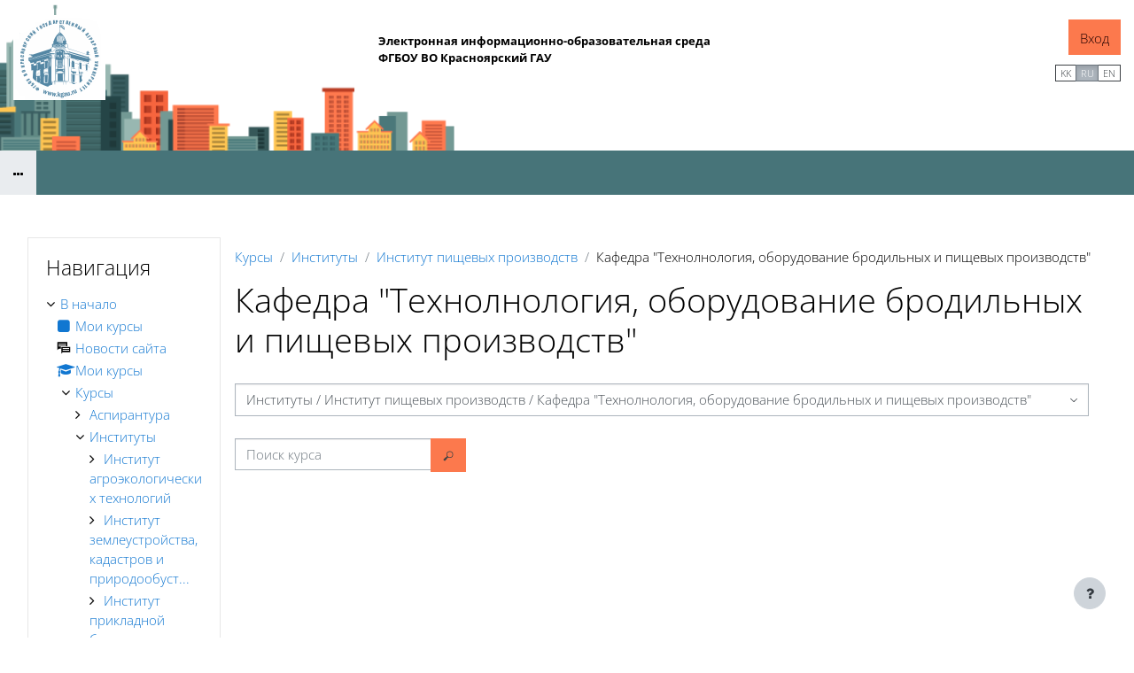

--- FILE ---
content_type: text/html; charset=utf-8
request_url: https://e.kgau.ru/course/index.php?categoryid=83
body_size: 32205
content:
<!DOCTYPE html>

<html  dir="ltr" lang="ru" xml:lang="ru" data-dockeditem-title="2">
<head>
    <title>Все курсы | Электронный университет</title>
    <link rel="shortcut icon" href="https://e.kgau.ru/theme/opentechnology/pix/favicon.ico"/>
    <meta http-equiv="Content-Type" content="text/html; charset=utf-8" />
<meta name="keywords" content="moodle, Все курсы | Электронный университет" />
<link rel="stylesheet" type="text/css" href="https://e.kgau.ru/theme/yui_combo.php/rollup/3.17.2/yui-moodlesimple-min.css" /><script id="firstthemesheet" type="text/css">/** Required in order to fix style inclusion problems in IE with YUI **/</script><link rel="stylesheet" type="text/css" href="https://e.kgau.ru/theme/opentechnology/stylesprofile.php/1749105764_1739479484/set3/1714991414/1/0/all" />
<link rel="stylesheet" type="text/css" href="https://e.kgau.ru/lib/editor/atto/plugins/otiframe/otiframe.css" />
<link rel="stylesheet" type="text/css" href="https://e.kgau.ru/lib/editor/atto/plugins/otmagnifier/magnifier.css?v=1" />
<script>
//<![CDATA[
var M = {}; M.yui = {};
M.pageloadstarttime = new Date();
M.cfg = {"wwwroot":"https:\/\/e.kgau.ru","homeurl":{},"sesskey":"Inx6LeUr01","sessiontimeout":"7200","sessiontimeoutwarning":1200,"themerev":"1749105764","slasharguments":1,"theme":"opentechnology","iconsystemmodule":"core\/icon_system_fontawesome","jsrev":"1749105764","admin":"admin","svgicons":true,"usertimezone":"\u0410\u0437\u0438\u044f\/\u041a\u0440\u0430\u0441\u043d\u043e\u044f\u0440\u0441\u043a","language":"ru","courseId":1,"courseContextId":2,"contextid":23228,"contextInstanceId":83,"langrev":1768608005,"templaterev":"1749105764"};var yui1ConfigFn = function(me) {if(/-skin|reset|fonts|grids|base/.test(me.name)){me.type='css';me.path=me.path.replace(/\.js/,'.css');me.path=me.path.replace(/\/yui2-skin/,'/assets/skins/sam/yui2-skin')}};
var yui2ConfigFn = function(me) {var parts=me.name.replace(/^moodle-/,'').split('-'),component=parts.shift(),module=parts[0],min='-min';if(/-(skin|core)$/.test(me.name)){parts.pop();me.type='css';min=''}
if(module){var filename=parts.join('-');me.path=component+'/'+module+'/'+filename+min+'.'+me.type}else{me.path=component+'/'+component+'.'+me.type}};
YUI_config = {"debug":false,"base":"https:\/\/e.kgau.ru\/lib\/yuilib\/3.17.2\/","comboBase":"https:\/\/e.kgau.ru\/theme\/yui_combo.php\/","combine":true,"filter":null,"insertBefore":"firstthemesheet","groups":{"yui2":{"base":"https:\/\/e.kgau.ru\/lib\/yuilib\/2in3\/2.9.0\/build\/","comboBase":"https:\/\/e.kgau.ru\/theme\/yui_combo.php\/","combine":true,"ext":false,"root":"2in3\/2.9.0\/build\/","patterns":{"yui2-":{"group":"yui2","configFn":yui1ConfigFn}}},"moodle":{"name":"moodle","base":"https:\/\/e.kgau.ru\/theme\/yui_combo.php\/m\/1749105764\/","combine":true,"comboBase":"https:\/\/e.kgau.ru\/theme\/yui_combo.php\/","ext":false,"root":"m\/1749105764\/","patterns":{"moodle-":{"group":"moodle","configFn":yui2ConfigFn}},"filter":null,"modules":{"moodle-core-dragdrop":{"requires":["base","node","io","dom","dd","event-key","event-focus","moodle-core-notification"]},"moodle-core-event":{"requires":["event-custom"]},"moodle-core-maintenancemodetimer":{"requires":["base","node"]},"moodle-core-formchangechecker":{"requires":["base","event-focus","moodle-core-event"]},"moodle-core-notification":{"requires":["moodle-core-notification-dialogue","moodle-core-notification-alert","moodle-core-notification-confirm","moodle-core-notification-exception","moodle-core-notification-ajaxexception"]},"moodle-core-notification-dialogue":{"requires":["base","node","panel","escape","event-key","dd-plugin","moodle-core-widget-focusafterclose","moodle-core-lockscroll"]},"moodle-core-notification-alert":{"requires":["moodle-core-notification-dialogue"]},"moodle-core-notification-confirm":{"requires":["moodle-core-notification-dialogue"]},"moodle-core-notification-exception":{"requires":["moodle-core-notification-dialogue"]},"moodle-core-notification-ajaxexception":{"requires":["moodle-core-notification-dialogue"]},"moodle-core-lockscroll":{"requires":["plugin","base-build"]},"moodle-core-actionmenu":{"requires":["base","event","node-event-simulate"]},"moodle-core-tooltip":{"requires":["base","node","io-base","moodle-core-notification-dialogue","json-parse","widget-position","widget-position-align","event-outside","cache-base"]},"moodle-core-handlebars":{"condition":{"trigger":"handlebars","when":"after"}},"moodle-core-chooserdialogue":{"requires":["base","panel","moodle-core-notification"]},"moodle-core-languninstallconfirm":{"requires":["base","node","moodle-core-notification-confirm","moodle-core-notification-alert"]},"moodle-core-popuphelp":{"requires":["moodle-core-tooltip"]},"moodle-core-blocks":{"requires":["base","node","io","dom","dd","dd-scroll","moodle-core-dragdrop","moodle-core-notification"]},"moodle-core_availability-form":{"requires":["base","node","event","event-delegate","panel","moodle-core-notification-dialogue","json"]},"moodle-backup-backupselectall":{"requires":["node","event","node-event-simulate","anim"]},"moodle-backup-confirmcancel":{"requires":["node","node-event-simulate","moodle-core-notification-confirm"]},"moodle-course-util":{"requires":["node"],"use":["moodle-course-util-base"],"submodules":{"moodle-course-util-base":{},"moodle-course-util-section":{"requires":["node","moodle-course-util-base"]},"moodle-course-util-cm":{"requires":["node","moodle-course-util-base"]}}},"moodle-course-dragdrop":{"requires":["base","node","io","dom","dd","dd-scroll","moodle-core-dragdrop","moodle-core-notification","moodle-course-coursebase","moodle-course-util"]},"moodle-course-categoryexpander":{"requires":["node","event-key"]},"moodle-course-management":{"requires":["base","node","io-base","moodle-core-notification-exception","json-parse","dd-constrain","dd-proxy","dd-drop","dd-delegate","node-event-delegate"]},"moodle-form-passwordunmask":{"requires":[]},"moodle-form-shortforms":{"requires":["node","base","selector-css3","moodle-core-event"]},"moodle-form-dateselector":{"requires":["base","node","overlay","calendar"]},"moodle-question-searchform":{"requires":["base","node"]},"moodle-question-preview":{"requires":["base","dom","event-delegate","event-key","core_question_engine"]},"moodle-question-chooser":{"requires":["moodle-core-chooserdialogue"]},"moodle-availability_active-form":{"requires":["base","node","event","moodle-core_availability-form"]},"moodle-availability_assignfeedback-form":{"requires":["base","node","event","moodle-core_availability-form"]},"moodle-availability_badge-form":{"requires":["base","node","event","moodle-core_badge-form"]},"moodle-availability_completion-form":{"requires":["base","node","event","moodle-core_availability-form"]},"moodle-availability_counter-form":{"requires":["base","node","event","moodle-core_availability-form"]},"moodle-availability_coursecompleted-form":{"requires":["base","node","event","moodle-core_availability-form"]},"moodle-availability_date-form":{"requires":["base","node","event","io","moodle-core_availability-form"]},"moodle-availability_duration-form":{"requires":["base","node","event","moodle-core_availability-form"]},"moodle-availability_examus2-form":{"requires":["base","node","event","moodle-core_availability-form"]},"moodle-availability_grade-form":{"requires":["base","node","event","moodle-core_availability-form"]},"moodle-availability_group-form":{"requires":["base","node","event","moodle-core_availability-form"]},"moodle-availability_grouping-form":{"requires":["base","node","event","moodle-core_availability-form"]},"moodle-availability_language-form":{"requires":["base","node","event","node-event-simulate","moodle-core_availability-form"]},"moodle-availability_otcomparison-form":{"requires":["base","node","event","moodle-core_availability-form"]},"moodle-availability_othercompleted-form":{"requires":["base","node","event","moodle-core_availability-form"]},"moodle-availability_otherenrolled3kl-form":{"requires":["base","node","event","moodle-core_availability-form"]},"moodle-availability_password-popup":{"requires":["base","node","event","moodle-core-notification-dialogue","io-base"]},"moodle-availability_password-form":{"requires":["base","node","event","event-valuechange","moodle-core_availability-form"]},"moodle-availability_policy3kl-form":{"requires":["base","node","event","moodle-core_availability-form"]},"moodle-availability_profile-form":{"requires":["base","node","event","moodle-core_availability-form"]},"moodle-availability_role-form":{"requires":["base","node","event","moodle-core_availability-form"]},"moodle-availability_xp-form":{"requires":["base","node","event","handlebars","moodle-core_availability-form"]},"moodle-mod_assign-history":{"requires":["node","transition"]},"moodle-mod_checklist-linkselect":{"requires":["node","event-valuechange"]},"moodle-mod_offlinequiz-util":{"requires":["node"],"use":["moodle-mod_offlinequiz-util-base"],"submodules":{"moodle-mod_offlinequiz-util-base":{},"moodle-mod_offlinequiz-util-slot":{"requires":["node","moodle-mod_offlinequiz-util-base"]},"moodle-mod_offlinequiz-util-page":{"requires":["node","moodle-mod_offlinequiz-util-base"]}}},"moodle-mod_offlinequiz-toolboxes":{"requires":["base","node","event","event-key","io","moodle-mod_offlinequiz-offlinequizbase","moodle-mod_offlinequiz-util-slot","moodle-core-notification-ajaxexception"]},"moodle-mod_offlinequiz-dragdrop":{"requires":["base","node","io","dom","dd","dd-scroll","moodle-core-dragdrop","moodle-core-notification","moodle-mod_offlinequiz-offlinequizbase","moodle-mod_offlinequiz-util-base","moodle-mod_offlinequiz-util-page","moodle-mod_offlinequiz-util-slot","moodle-course-util"]},"moodle-mod_offlinequiz-offlinequizbase":{"requires":["base","node"]},"moodle-mod_offlinequiz-questionchooser":{"requires":["moodle-core-chooserdialogue","moodle-mod_offlinequiz-util","querystring-parse"]},"moodle-mod_offlinequiz-repaginate":{"requires":["base","event","node","io","moodle-core-notification-dialogue"]},"moodle-mod_offlinequiz-offlinequizquestionbank":{"requires":["base","event","node","io","io-form","yui-later","moodle-question-qbankmanager","moodle-qbank_editquestion-chooser","moodle-question-searchform","moodle-core-notification"]},"moodle-mod_offlinequiz-autosave":{"requires":["base","node","event","event-valuechange","node-event-delegate","io-form"]},"moodle-mod_offlinequiz-randomquestion":{"requires":["base","event","node","io","moodle-core-notification-dialogue"]},"moodle-mod_offlinequiz-modform":{"requires":["base","node","event"]},"moodle-mod_quiz-util":{"requires":["node","moodle-core-actionmenu"],"use":["moodle-mod_quiz-util-base"],"submodules":{"moodle-mod_quiz-util-base":{},"moodle-mod_quiz-util-slot":{"requires":["node","moodle-mod_quiz-util-base"]},"moodle-mod_quiz-util-page":{"requires":["node","moodle-mod_quiz-util-base"]}}},"moodle-mod_quiz-toolboxes":{"requires":["base","node","event","event-key","io","moodle-mod_quiz-quizbase","moodle-mod_quiz-util-slot","moodle-core-notification-ajaxexception"]},"moodle-mod_quiz-dragdrop":{"requires":["base","node","io","dom","dd","dd-scroll","moodle-core-dragdrop","moodle-core-notification","moodle-mod_quiz-quizbase","moodle-mod_quiz-util-base","moodle-mod_quiz-util-page","moodle-mod_quiz-util-slot","moodle-course-util"]},"moodle-mod_quiz-questionchooser":{"requires":["moodle-core-chooserdialogue","moodle-mod_quiz-util","querystring-parse"]},"moodle-mod_quiz-quizbase":{"requires":["base","node"]},"moodle-mod_quiz-autosave":{"requires":["base","node","event","event-valuechange","node-event-delegate","io-form"]},"moodle-mod_quiz-modform":{"requires":["base","node","event"]},"moodle-message_airnotifier-toolboxes":{"requires":["base","node","io"]},"moodle-block_xp-rulepicker":{"requires":["base","node","handlebars","moodle-core-notification-dialogue"]},"moodle-block_xp-notification":{"requires":["base","node","handlebars","button-plugin","moodle-core-notification-dialogue"]},"moodle-block_xp-filters":{"requires":["base","node","moodle-core-dragdrop","moodle-core-notification-confirm","moodle-block_xp-rulepicker"]},"moodle-filter_glossary-autolinker":{"requires":["base","node","io-base","json-parse","event-delegate","overlay","moodle-core-event","moodle-core-notification-alert","moodle-core-notification-exception","moodle-core-notification-ajaxexception"]},"moodle-filter_mathjaxloader-loader":{"requires":["moodle-core-event"]},"moodle-editor_atto-rangy":{"requires":[]},"moodle-editor_atto-editor":{"requires":["node","transition","io","overlay","escape","event","event-simulate","event-custom","node-event-html5","node-event-simulate","yui-throttle","moodle-core-notification-dialogue","moodle-core-notification-confirm","moodle-editor_atto-rangy","handlebars","timers","querystring-stringify"]},"moodle-editor_atto-plugin":{"requires":["node","base","escape","event","event-outside","handlebars","event-custom","timers","moodle-editor_atto-menu"]},"moodle-editor_atto-menu":{"requires":["moodle-core-notification-dialogue","node","event","event-custom"]},"moodle-report_eventlist-eventfilter":{"requires":["base","event","node","node-event-delegate","datatable","autocomplete","autocomplete-filters"]},"moodle-report_loglive-fetchlogs":{"requires":["base","event","node","io","node-event-delegate"]},"moodle-gradereport_history-userselector":{"requires":["escape","event-delegate","event-key","handlebars","io-base","json-parse","moodle-core-notification-dialogue"]},"moodle-qbank_editquestion-chooser":{"requires":["moodle-core-chooserdialogue"]},"moodle-tool_capability-search":{"requires":["base","node"]},"moodle-tool_lp-dragdrop-reorder":{"requires":["moodle-core-dragdrop"]},"moodle-tool_monitor-dropdown":{"requires":["base","event","node"]},"moodle-assignfeedback_editpdf-editor":{"requires":["base","event","node","io","graphics","json","event-move","event-resize","transition","querystring-stringify-simple","moodle-core-notification-dialog","moodle-core-notification-alert","moodle-core-notification-warning","moodle-core-notification-exception","moodle-core-notification-ajaxexception"]},"moodle-atto_accessibilitychecker-button":{"requires":["color-base","moodle-editor_atto-plugin"]},"moodle-atto_accessibilityhelper-button":{"requires":["moodle-editor_atto-plugin"]},"moodle-atto_align-button":{"requires":["moodle-editor_atto-plugin"]},"moodle-atto_bold-button":{"requires":["moodle-editor_atto-plugin"]},"moodle-atto_c4l-button":{"requires":["moodle-editor_atto-plugin"]},"moodle-atto_charmap-button":{"requires":["moodle-editor_atto-plugin"]},"moodle-atto_clear-button":{"requires":["moodle-editor_atto-plugin"]},"moodle-atto_collapse-button":{"requires":["moodle-editor_atto-plugin"]},"moodle-atto_emojipicker-button":{"requires":["moodle-editor_atto-plugin"]},"moodle-atto_emoticon-button":{"requires":["moodle-editor_atto-plugin"]},"moodle-atto_equation-button":{"requires":["moodle-editor_atto-plugin","moodle-core-event","io","event-valuechange","tabview","array-extras"]},"moodle-atto_fontfamily-button":{"requires":["moodle-editor_atto-plugin"]},"moodle-atto_fullscreen-button":{"requires":["event-resize","moodle-editor_atto-plugin"]},"moodle-atto_h5p-button":{"requires":["moodle-editor_atto-plugin"]},"moodle-atto_html-beautify":{},"moodle-atto_html-codemirror":{"requires":["moodle-atto_html-codemirror-skin"]},"moodle-atto_html-button":{"requires":["promise","moodle-editor_atto-plugin","moodle-atto_html-beautify","moodle-atto_html-codemirror","event-valuechange"]},"moodle-atto_htmlplus-beautify":{},"moodle-atto_htmlplus-codemirror":{"requires":["moodle-atto_htmlplus-codemirror-skin"]},"moodle-atto_htmlplus-button":{"requires":["moodle-editor_atto-plugin","moodle-atto_htmlplus-beautify","moodle-atto_htmlplus-codemirror","event-valuechange"]},"moodle-atto_image-button":{"requires":["moodle-editor_atto-plugin"]},"moodle-atto_indent-button":{"requires":["moodle-editor_atto-plugin"]},"moodle-atto_italic-button":{"requires":["moodle-editor_atto-plugin"]},"moodle-atto_link-button":{"requires":["moodle-editor_atto-plugin"]},"moodle-atto_managefiles-usedfiles":{"requires":["node","escape"]},"moodle-atto_managefiles-button":{"requires":["moodle-editor_atto-plugin"]},"moodle-atto_media-button":{"requires":["moodle-editor_atto-plugin","moodle-form-shortforms"]},"moodle-atto_noautolink-button":{"requires":["moodle-editor_atto-plugin"]},"moodle-atto_orderedlist-button":{"requires":["moodle-editor_atto-plugin"]},"moodle-atto_otiframe-button":{"requires":["moodle-editor_atto-plugin"]},"moodle-atto_otspoiler-button":{"requires":["moodle-editor_atto-plugin"]},"moodle-atto_recordrtc-button":{"requires":["moodle-editor_atto-plugin","moodle-atto_recordrtc-recording"]},"moodle-atto_recordrtc-recording":{"requires":["moodle-atto_recordrtc-button"]},"moodle-atto_rtl-button":{"requires":["moodle-editor_atto-plugin"]},"moodle-atto_strike-button":{"requires":["moodle-editor_atto-plugin"]},"moodle-atto_styles-button":{"requires":["moodle-editor_atto-plugin"]},"moodle-atto_subscript-button":{"requires":["moodle-editor_atto-plugin"]},"moodle-atto_superscript-button":{"requires":["moodle-editor_atto-plugin"]},"moodle-atto_table-button":{"requires":["moodle-editor_atto-plugin","moodle-editor_atto-menu","event","event-valuechange"]},"moodle-atto_textjustify-button":{"requires":["moodle-editor_atto-plugin"]},"moodle-atto_title-button":{"requires":["moodle-editor_atto-plugin"]},"moodle-atto_underline-button":{"requires":["moodle-editor_atto-plugin"]},"moodle-atto_undo-button":{"requires":["moodle-editor_atto-plugin"]},"moodle-atto_unorderedlist-button":{"requires":["moodle-editor_atto-plugin"]},"moodle-atto_wiris-button":{"requires":["moodle-editor_atto-plugin","get"]},"moodle-atto_wordimport-button":{"requires":["moodle-editor_atto-plugin"]}}},"gallery":{"name":"gallery","base":"https:\/\/e.kgau.ru\/lib\/yuilib\/gallery\/","combine":true,"comboBase":"https:\/\/e.kgau.ru\/theme\/yui_combo.php\/","ext":false,"root":"gallery\/1749105764\/","patterns":{"gallery-":{"group":"gallery"}}}},"modules":{"core_filepicker":{"name":"core_filepicker","fullpath":"https:\/\/e.kgau.ru\/lib\/javascript.php\/1749105764\/repository\/filepicker.js","requires":["base","node","node-event-simulate","json","async-queue","io-base","io-upload-iframe","io-form","yui2-treeview","panel","cookie","datatable","datatable-sort","resize-plugin","dd-plugin","escape","moodle-core_filepicker","moodle-core-notification-dialogue"]},"core_comment":{"name":"core_comment","fullpath":"https:\/\/e.kgau.ru\/lib\/javascript.php\/1749105764\/comment\/comment.js","requires":["base","io-base","node","json","yui2-animation","overlay","escape"]},"mathjax":{"name":"mathjax","fullpath":"https:\/\/cdn.jsdelivr.net\/npm\/mathjax@2.7.9\/MathJax.js?delayStartupUntil=configured"}}};
M.yui.loader = {modules: {}};

//]]>
</script>

<meta name="mailru-verification" content="14c1fc9f20439dfb" /><meta name="robots" content="noindex" />
    <meta name="viewport" content="width=device-width, initial-scale=1.0" />
</head>
<body  id="page-course-index-category" class="format-site limitedwidth  path-course path-course-index chrome dir-ltr lang-ru yui-skin-sam yui3-skin-sam e-kgau-ru pagelayout-coursecategory course-1 context-23228 category-83 notloggedin theme-ot profile_set3 uses-drawers">
<div id="body-inner" class="">

<div>
    <a class="sr-only sr-only-focusable" href="#maincontent">Перейти к основному содержанию</a>
</div><script src="https://e.kgau.ru/lib/javascript.php/1749105764/lib/polyfills/polyfill.js"></script>
<script src="https://e.kgau.ru/theme/yui_combo.php/rollup/3.17.2/yui-moodlesimple-min.js"></script><script src="https://e.kgau.ru/theme/jquery.php/core/jquery-3.6.1.min.js"></script>
<script src="https://e.kgau.ru/lib/javascript.php/1749105764/lib/javascript-static.js"></script>
<script>
//<![CDATA[
document.body.className += ' jsenabled';
//]]>
</script>

<header id="page-header" class="">


	<div class="wrapper">
        <div id="h_top_wrapper" class="h_top_wrapper container-fluid  ">

            <div id="h_top" class="h_top flex-column flex-lg-row align-items-center align-items-md-stretch  justify-content-center justify-content-lg-between " data-primary-x="right" data-primary-y="bottom" data-has-header-text="1">
               	<div id="h_leftblock_wrapper" class="h_leftblock_wrapper align-items-center align-items-md-stretch justify-content-center justify-content-md-start">

           			<div class="header_logoimage_wrappper flex-column align-items-center align-items-md-start flex-md-row"><a class="header_logoimage mr-0 mr-md-2" href="https://e.kgau.ru/"><img class="logo" src="//e.kgau.ru/pluginfile.php/1/theme_opentechnology/settings_set3_header_logoimage/1749105764/logo_2.png" alt="В начало" /><img class="compact-logo" src="//e.kgau.ru/pluginfile.php/1/theme_opentechnology/settings_set3_header_logoimage/1749105764/logo_2.png" alt="В начало" /></a><div class="h_logo_title mr-0 mr-md-2 mt-2 mt-md-0 mb-1 mb-md-0"><div class="h_logo_title_text text-center text-md-left d-flex flex-column"><b><b>Электронная&nbsp;информационно-образовательная&nbsp;среда</b></b><b>
</b><div><b><b>ФГБОУ ВО Красноярский&nbsp;ГАУ</b></b></div><br><p></p></div></div></div>


               	</div>
               	<div id="h_rightblock_wrapper" class="h_rightblock_wrapper ">

                   	<div class="usernav justify-content-center justify-content-md-start">
                   		
                   	        
                   	    
                   	
                   		
                   		<div class="d-flex flex-wrap justify-content-end">
                   		<div class="usermenu moodle-has-zindex"><span class="login"><span class="loggedinnot">Вы не вошли в систему</span> <a href="https://e.kgau.ru/login/index.php" class="btn btn-primary">Вход</a></span></div>
                   	   	
                   		</div>
                   		
                   	</div>
			        <div class="primary-navigation d-flex align-items-center">
			       		<nav class="moremenu navigation">
    <ul id="moremenu-696bb12e89d7b-navbar-nav" role="menubar" class="nav more-nav navbar-nav">
                <li data-key="home" class="nav-item" role="none" data-forceintomoremenu="false">
                            <a role="menuitem" class="nav-link active "
                                href="https://e.kgau.ru/"
                                
                                aria-current="true"
                                
                            >
                                В начало
                            </a>
                </li>
        <li role="none" class="nav-item dropdown dropdownmoremenu d-none" data-region="morebutton">
            <a class="dropdown-toggle nav-link " href="#" id="moremenu-dropdown-696bb12e89d7b" role="menuitem" data-toggle="dropdown" aria-haspopup="true" aria-expanded="false" tabindex="-1">
                Дополнительно
            </a>
            <ul class="dropdown-menu dropdown-menu-left" data-region="moredropdown" aria-labelledby="moremenu-dropdown-696bb12e89d7b" role="menu">
            </ul>
        </li>
    </ul>
</nav>

			        	<div class="langpanel">
    <div class="btn-group btn-group-xs" role="group">
                <a href="https://e.kgau.ru/course/index.php?categoryid=83&amp;lang=kk" class="btn btn-outline-default " role="menuitem" 
                        lang="kk" >
                    kk
                </a>
                <a href="#" class="btn btn-outline-default active" role="menuitem" 
                        >
                    ru
                </a>
                <a href="https://e.kgau.ru/course/index.php?categoryid=83&amp;lang=en" class="btn btn-outline-default " role="menuitem" 
                        lang="en" >
                    en
                </a>
    </div>
</div>

			        	
			        </div>

               	</div>
           	</div>

       	</div>
    </div>
    <div class="dock_bg_wrapper">
        <div id="dock_bg" class="container-fluid ">
        	
       	</div>
   	</div>
</header><div class="drawer-toggles d-flex">
    <div class="drawer-toggles-left d-flex">
        <div class="drawer-toggler drawer-left-toggle open-nav d-print-none drawer-toggler-breadcrumbs
        	 position-relative  ">
            <button
                class="btn icon-no-margin"
                data-toggler="drawers"
                data-action="toggle"
                data-target="theme_opentechnology-drawers-breadcrumbs"
                data-toggle="tooltip"
                data-placement="right"
                title="Открыть хлебные крошки"
            >
                <span class="fa-stack fa-lg icon icon-to-open"><i class="icon fa fa-ellipsis-h fa-fw " aria-hidden="true"  ></i></span>
                <span class="fa-stack fa-lg icon icon-to-close">
				  <i class="fa fa-home fa-stack-1x" style="margin-top: -3px;"></i>
				  <i class="fa fa-ellipsis-h fa-stack-1x " style="margin-top: 8px;"></i>
				</span>
            </button>
        </div>
    </div>
    <div class="drawer-toggles-right">
    </div>
</div>
<div class="drawers">
    <div  class="        	 position-absolute  drawer drawer-left 
 d-print-none not-initialized" data-region="fixed-drawer" id="theme_opentechnology-drawers-breadcrumbs" data-preference="" data-state="show-drawer-left" data-forceopen="0" data-close-on-resize="0">
    <div class="drawerheader">
        <button
            class="btn drawertoggle icon-no-margin hidden"
            data-toggler="drawers"
            data-action="closedrawer"
            data-target="theme_opentechnology-drawers-breadcrumbs"
            data-toggle="tooltip"
            data-placement="right"
            title="Закрыть панель"
        >
            <i class="icon fa fa-times fa-fw " aria-hidden="true"  ></i>
        </button>
    </div>
    <div class="drawercontent drag-container" data-usertour="scroller">
                    <span class="accesshide" id="navbar-label">Путь к странице</span><nav aria-labelledby="navbar-label"><ul class="breadcrumb"><li data-node-type="60" class=""><span itemscope="" itemtype="http://data-vocabulary.org/Breadcrumb"><a itemprop="url" href="https://e.kgau.ru/"><span itemprop="title">В начало</span></a></span><span class="divider"> <span class="accesshide " ><span class="arrow_text">/</span>&nbsp;</span><span class="arrow sep" aria-hidden="true">&#9658;</span> </span></li><li data-node-type="0" class=""><span itemscope="" itemtype="http://data-vocabulary.org/Breadcrumb"><a itemprop="url" href="https://e.kgau.ru/course/index.php"><span itemprop="title">Курсы</span></a></span><span class="divider"> <span class="accesshide " ><span class="arrow_text">/</span>&nbsp;</span><span class="arrow sep" aria-hidden="true">&#9658;</span> </span></li><li data-node-type="10" class=""><span itemscope="" itemtype="http://data-vocabulary.org/Breadcrumb"><a itemprop="url" href="https://e.kgau.ru/course/index.php?categoryid=5"><span itemprop="title">Институты</span></a></span><span class="divider"> <span class="accesshide " ><span class="arrow_text">/</span>&nbsp;</span><span class="arrow sep" aria-hidden="true">&#9658;</span> </span></li><li data-node-type="10" class=""><span itemscope="" itemtype="http://data-vocabulary.org/Breadcrumb"><a itemprop="url" href="https://e.kgau.ru/course/index.php?categoryid=69"><span itemprop="title">Институт пищевых производств</span></a></span><span class="divider"> <span class="accesshide " ><span class="arrow_text">/</span>&nbsp;</span><span class="arrow sep" aria-hidden="true">&#9658;</span> </span></li><li data-node-type="10" class="active_tree_node"><span itemscope="" itemtype="http://data-vocabulary.org/Breadcrumb"><a itemprop="url" aria-current="page" href="https://e.kgau.ru/course/index.php?categoryid=83"><span itemprop="title">Кафедра "Технолнология, оборудование бродильных и пищевых производств"</span></a></span></li></ul></nav>

    </div>
</div>
</div><div class="clearfix"></div>
<div id="blocks-content-heading-wrapper">
    <div id="blocks-content-heading-position" class="container-fluid ">
        <aside id="block-region-content-heading" class=" block-region" data-blockregion="content-heading" data-droptarget="1"></aside>    </div>
</div>

<div id="page-wrapper">
    <div class="container-fluid ">
        <div id="page" class="row-fluid">
        	<div class="page-wrapper col-md-12">
                <div id="page-content" class="row  blocks-pre   d-print-block">
    <div id="region-main-box" class="region-main">
        <section id="region-main" class="region-main-content" aria-label="Содержимое">
            
                <header class="d-print-none mt-6 mb-1">
    <div class="w-100">
        <div class="d-flex flex-wrap align-items-center">
            <div id="page-navbar">
                <nav aria-label="Панель навигации">
    <ol class="breadcrumb">
                <li class="breadcrumb-item">
                    <a href="https://e.kgau.ru/course/index.php"  >Курсы</a>
                </li>
        
                <li class="breadcrumb-item">
                    <a href="https://e.kgau.ru/course/index.php?categoryid=5"  >Институты</a>
                </li>
        
                <li class="breadcrumb-item">
                    <a href="https://e.kgau.ru/course/index.php?categoryid=69"  >Институт пищевых производств</a>
                </li>
        
                <li class="breadcrumb-item"><span>Кафедра "Технолнология, оборудование бродильных и пищевых производств"</span></li>
        </ol>
</nav>
            </div>
            <div class="ml-auto d-flex">
                
            </div>
            <div id="course-header">
                
            </div>
        </div>
        <div class="d-flex align-items-center">
                    <div class="mr-auto">
                        <div class="page-context-header"><div class="page-header-headings"><h1>Кафедра "Технолнология, оборудование бродильных и пищевых производств"</h1></div></div>
                    </div>
            <div class="header-actions-container ml-auto" data-region="header-actions-container">
            </div>
        </div>
    </div>
</header>
            
                <aside id="block-region-side-content-top" class="block-region" data-blockregion="side-content-top" data-droptarget="1"></aside>
        	
            
            	<span class="notifications" id="user-notifications"></span>
        	
            
        	
            	

            <div role="main"><span id="maincontent"></span><span></span><div class="container-fluid tertiary-navigation" id="action_bar">
    <div class="row">
            <div class="navitem">
                <div class="urlselect text-truncate w-100">
                    <form method="post" action="https://e.kgau.ru/course/jumpto.php" class="form-inline" id="url_select_f696bb12e78d3b1">
                        <input type="hidden" name="sesskey" value="Inx6LeUr01">
                            <label for="url_select696bb12e78d3b2" class="sr-only">
                                Категории курсов
                            </label>
                        <select  id="url_select696bb12e78d3b2" class="custom-select urlselect text-truncate w-100" name="jump"
                                 >
                                    <option value="/course/index.php?categoryid=3" >Аспирантура</option>
                                    <option value="/course/index.php?categoryid=170" >Аспирантура / Специальные дисциплины + спец.факультативы</option>
                                    <option value="/course/index.php?categoryid=429" >Аспирантура / Специальные дисциплины + спец.факультативы / 1.5.5. Физиология человека и животных</option>
                                    <option value="/course/index.php?categoryid=399" >Аспирантура / Специальные дисциплины + спец.факультативы / 1.5.15. Экология</option>
                                    <option value="/course/index.php?categoryid=400" >Аспирантура / Специальные дисциплины + спец.факультативы / 1.5.19. Почвоведение</option>
                                    <option value="/course/index.php?categoryid=401" >Аспирантура / Специальные дисциплины + спец.факультативы / 1.6.15. Землеустройство, кадастр и мониторинг земель</option>
                                    <option value="/course/index.php?categoryid=402" >Аспирантура / Специальные дисциплины + спец.факультативы / 1.6.16. Гидрология суши, водные ресурсы, гидрохимия</option>
                                    <option value="/course/index.php?categoryid=403" >Аспирантура / Специальные дисциплины + спец.факультативы / 2.3.1. Системный анализ, управление и обработка информации, статистика</option>
                                    <option value="/course/index.php?categoryid=404" >Аспирантура / Специальные дисциплины + спец.факультативы / 2.3.4. Управление в организационных системах</option>
                                    <option value="/course/index.php?categoryid=405" >Аспирантура / Специальные дисциплины + спец.факультативы / 2.3.8. Информатика и информационные процессы</option>
                                    <option value="/course/index.php?categoryid=406" >Аспирантура / Специальные дисциплины + спец.факультативы / 2.7.1. Биотехнологии пищевых продуктов, лекарственных и биологически активных веществ</option>
                                    <option value="/course/index.php?categoryid=407" >Аспирантура / Специальные дисциплины + спец.факультативы / 4.1.1. Общее земледелие и растениеводство</option>
                                    <option value="/course/index.php?categoryid=408" >Аспирантура / Специальные дисциплины + спец.факультативы / 4.1.2. Селекция, семеноводство и биотехнология растений</option>
                                    <option value="/course/index.php?categoryid=409" >Аспирантура / Специальные дисциплины + спец.факультативы / 4.1.3. Агрохимия, агропочвоведение, защита и карантин растений</option>
                                    <option value="/course/index.php?categoryid=410" >Аспирантура / Специальные дисциплины + спец.факультативы / 4.1.4. Садоводство, овощеводство, виноградарство и лекарственные культуры	</option>
                                    <option value="/course/index.php?categoryid=411" >Аспирантура / Специальные дисциплины + спец.факультативы / 4.1.5. Мелиорация, водное хозяйство и агрофизика</option>
                                    <option value="/course/index.php?categoryid=412" >Аспирантура / Специальные дисциплины + спец.факультативы / 4.2.1. Патология животных, морфология, физиология, фармакология и токсикология</option>
                                    <option value="/course/index.php?categoryid=413" >Аспирантура / Специальные дисциплины + спец.факультативы / 4.2.2. Санитария, гигиена, экология, ветеринарно-санитарная экспертиза и биобезопасность</option>
                                    <option value="/course/index.php?categoryid=414" >Аспирантура / Специальные дисциплины + спец.факультативы / 4.2.3. Инфекционные болезни и иммунология животных	</option>
                                    <option value="/course/index.php?categoryid=415" >Аспирантура / Специальные дисциплины + спец.факультативы / 4.2.4. Частная зоотехния, кормление, технологии приготовления кормов и производства продукции животноводства</option>
                                    <option value="/course/index.php?categoryid=416" >Аспирантура / Специальные дисциплины + спец.факультативы / 4.2.5.Разведение, селекция, генетика и биотехнология животных</option>
                                    <option value="/course/index.php?categoryid=417" >Аспирантура / Специальные дисциплины + спец.факультативы / 4.2.6. Рыбное хозяйство, аквакультура и промышленное рыболовство</option>
                                    <option value="/course/index.php?categoryid=418" >Аспирантура / Специальные дисциплины + спец.факультативы / 4.3.1. Технологии, машины и оборудование для агропромышленного комплекса</option>
                                    <option value="/course/index.php?categoryid=419" >Аспирантура / Специальные дисциплины + спец.факультативы / 4.3.2. Электротехнологии, электрооборудование и энергоснабжение агропромышленного комплекса</option>
                                    <option value="/course/index.php?categoryid=420" >Аспирантура / Специальные дисциплины + спец.факультативы / 4.3.3. Пищевые системы</option>
                                    <option value="/course/index.php?categoryid=421" >Аспирантура / Специальные дисциплины + спец.факультативы / 5.1.1. Теоретико-исторические правовые науки</option>
                                    <option value="/course/index.php?categoryid=422" >Аспирантура / Специальные дисциплины + спец.факультативы / 5.1.3. Частно-правовые (цивилистические) науки</option>
                                    <option value="/course/index.php?categoryid=423" >Аспирантура / Специальные дисциплины + спец.факультативы / 5.1.4. Уголовно-правовые науки</option>
                                    <option value="/course/index.php?categoryid=424" >Аспирантура / Специальные дисциплины + спец.факультативы / 5.2.3. Региональная и отраслевая экономика</option>
                                    <option value="/course/index.php?categoryid=425" >Аспирантура / Специальные дисциплины + спец.факультативы / 5.6.1. Отечественная история</option>
                                    <option value="/course/index.php?categoryid=426" >Аспирантура / Специальные дисциплины + спец.факультативы / 5.7.7. Социальная и политическая философия</option>
                                    <option value="/course/index.php?categoryid=427" >Аспирантура / Специальные дисциплины + спец.факультативы / 5.8.2. Теория и методика обучения и воспитания (по областям и уровням образования)</option>
                                    <option value="/course/index.php?categoryid=428" >Аспирантура / Специальные дисциплины + спец.факультативы / 5.8.7. Методология и технология профессионального образования</option>
                                    <option value="/course/index.php?categoryid=398" >Аспирантура / Аспирантура (прием 2025)</option>
                                    <option value="/course/index.php?categoryid=395" >Аспирантура / Аспирантура (прием 2024 года)</option>
                                    <option value="/course/index.php?categoryid=384" >Аспирантура / Аспирантура (прием 2023 года)</option>
                                    <option value="/course/index.php?categoryid=377" >Аспирантура / Аспирантура (прием 2022 года)</option>
                                    <option value="/course/index.php?categoryid=363" >Аспирантура / Аспирантура (прием 2021 года)</option>
                                    <option value="/course/index.php?categoryid=325" >Аспирантура / Аспирантура (прием 2020 года)</option>
                                    <option value="/course/index.php?categoryid=187" >Аспирантура / Архив - по направлениям подготовки</option>
                                    <option value="/course/index.php?categoryid=190" >Аспирантура / Архив - по направлениям подготовки / 05.06.01 Науки о земле 1</option>
                                    <option value="/course/index.php?categoryid=233" >Аспирантура / Архив - по направлениям подготовки / 0 Общие дисциплины</option>
                                    <option value="/course/index.php?categoryid=259" >Аспирантура / Архив - по направлениям подготовки / 01.01.06 Математическая логика, алгебра и теория чисел</option>
                                    <option value="/course/index.php?categoryid=258" >Аспирантура / Архив - по направлениям подготовки / 03.02.01 Ботаника</option>
                                    <option value="/course/index.php?categoryid=231" >Аспирантура / Архив - по направлениям подготовки / 03.02.08 Экология</option>
                                    <option value="/course/index.php?categoryid=232" >Аспирантура / Архив - по направлениям подготовки / 03.02.13 Почвоведение</option>
                                    <option value="/course/index.php?categoryid=257" >Аспирантура / Архив - по направлениям подготовки / 03.03.01 Физиология</option>
                                    <option value="/course/index.php?categoryid=255" >Аспирантура / Архив - по направлениям подготовки / 05.02.02 Машиноведение, системы приводов и детали машин</option>
                                    <option value="/course/index.php?categoryid=234" >Аспирантура / Архив - по направлениям подготовки / 05.13.01 Системный анализ, управление и обработка информации</option>
                                    <option value="/course/index.php?categoryid=256" >Аспирантура / Архив - по направлениям подготовки / 05.18.01 Технология обработки, хранения и переработки злаковых, бобовых культур, крупяных продуктов, плодоовощной продукции и виноградарства</option>
                                    <option value="/course/index.php?categoryid=238" >Аспирантура / Архив - по направлениям подготовки / 05.20.01 Технологии и средства механизации сельского хозяйства</option>
                                    <option value="/course/index.php?categoryid=239" >Аспирантура / Архив - по направлениям подготовки / 05.20.02 Электротехнологии и электрооборудование в сельском хозяйстве</option>
                                    <option value="/course/index.php?categoryid=237" >Аспирантура / Архив - по направлениям подготовки / 06.01.01 Общее земледелие, растениеводство</option>
                                    <option value="/course/index.php?categoryid=236" >Аспирантура / Архив - по направлениям подготовки / 06.01.04 Агрохимия</option>
                                    <option value="/course/index.php?categoryid=235" >Аспирантура / Архив - по направлениям подготовки / 06.01.05 Селекция и семеноводство сельскохозяйственных растений</option>
                                    <option value="/course/index.php?categoryid=240" >Аспирантура / Архив - по направлениям подготовки / 06.02.01 Диагностика болезней и терапия животных, патология, онкология и морфология животных</option>
                                    <option value="/course/index.php?categoryid=228" >Аспирантура / Архив - по направлениям подготовки / 06.02.02 Ветеринарная микробиология, вирусология, эпизоотология, микология с микотоксикологией и иммунология</option>
                                    <option value="/course/index.php?categoryid=241" >Аспирантура / Архив - по направлениям подготовки / 06.02.03 Ветеринарная фармакология с токсикологией</option>
                                    <option value="/course/index.php?categoryid=242" >Аспирантура / Архив - по направлениям подготовки / 06.02.07 Разведение, селекция и генетика сельскохозяйственных животных</option>
                                    <option value="/course/index.php?categoryid=243" >Аспирантура / Архив - по направлениям подготовки / 06.02.08 Кормопроизводство, кормление сельскохозяйственных животных и технология кормов</option>
                                    <option value="/course/index.php?categoryid=244" >Аспирантура / Архив - по направлениям подготовки / 06.02.10 Частная зоотехния, технология производства продуктов животноводства</option>
                                    <option value="/course/index.php?categoryid=252" >Аспирантура / Архив - по направлениям подготовки / 07.00.02 Отечественная история</option>
                                    <option value="/course/index.php?categoryid=245" >Аспирантура / Архив - по направлениям подготовки / 08.00.05 Экономика и управление народным хозяйством</option>
                                    <option value="/course/index.php?categoryid=253" >Аспирантура / Архив - по направлениям подготовки / 09.00.11 Социальная философия</option>
                                    <option value="/course/index.php?categoryid=247" >Аспирантура / Архив - по направлениям подготовки / 12.00.01 Теория и история права и государства; история учений о праве и государстве</option>
                                    <option value="/course/index.php?categoryid=248" >Аспирантура / Архив - по направлениям подготовки / 12.00.08 Уголовное право и криминология; уголовно-исполнительное право</option>
                                    <option value="/course/index.php?categoryid=249" >Аспирантура / Архив - по направлениям подготовки / 12.00.09 Уголовный процесс</option>
                                    <option value="/course/index.php?categoryid=250" >Аспирантура / Архив - по направлениям подготовки / 12.00.12 Криминалистика; судебно-экспертная деятельность; оперативно-розыскная деятельность</option>
                                    <option value="/course/index.php?categoryid=251" >Аспирантура / Архив - по направлениям подготовки / 13.00.08 Теория и методика профессионального образования</option>
                                    <option value="/course/index.php?categoryid=254" >Аспирантура / Архив - по направлениям подготовки / 24.00.01 Теория и история культуры</option>
                                    <option value="/course/index.php?categoryid=229" >Аспирантура / Архив - по направлениям подготовки / 25.00.26 Землеустройство, кадастр и мониторинг земель</option>
                                    <option value="/course/index.php?categoryid=230" >Аспирантура / Архив - по направлениям подготовки / 25.00.27 Гидрология суши, водные ресурсы, гидрохимия</option>
                                    <option value="/course/index.php?categoryid=168" >Аспирантура / Архив - по направлениям подготовки / Портфолио</option>
                                    <option value="/course/index.php?categoryid=186" >Аспирантура / Архив - по направлениям подготовки / Портфолио / Электронные портфолио аспирантов (2016)</option>
                                    <option value="/course/index.php?categoryid=268" >Аспирантура / Архив - по направлениям подготовки / Портфолио / Электронные портфолио аспирантов (2017)</option>
                                    <option value="/course/index.php?categoryid=279" >Аспирантура / Архив - по направлениям подготовки / Портфолио / Электронные портфолио аспирантов (2018)</option>
                                    <option value="/course/index.php?categoryid=304" >Аспирантура / Архив - по направлениям подготовки / Портфолио / Электронные портфолио аспирантов (2019)</option>
                                    <option value="/course/index.php?categoryid=342" >Аспирантура / Архив - по направлениям подготовки / Портфолио / Электронные портфолио аспирантов (2020)</option>
                                    <option value="/course/index.php?categoryid=346" >Аспирантура / Архив - по направлениям подготовки / Портфолио / Отчислены</option>
                                    <option value="/course/index.php?categoryid=177" >Аспирантура / Архив - по направлениям подготовки / Портфолио / Отчислены / Электронные портфолио аспирантов (2015)</option>
                                    <option value="/course/index.php?categoryid=169" >Аспирантура / Архив - по направлениям подготовки / Портфолио / Отчислены / Электронные портфолио аспирантов (2014)</option>
                                    <option value="/course/index.php?categoryid=347" >Аспирантура / Архив - по направлениям подготовки / Портфолио / В отпуске</option>
                                    <option value="/course/index.php?categoryid=349" >Аспирантура / Архив - по направлениям подготовки / Портфолио / Выпускники</option>
                                    <option value="/course/index.php?categoryid=350" >Аспирантура / Архив - по направлениям подготовки / Портфолио / Выпускники / 2019</option>
                                    <option value="/course/index.php?categoryid=367" >Аспирантура / Архив - по направлениям подготовки / Портфолио / Электронные портфолио аспирантов (2021)</option>
                                    <option value="/course/index.php?categoryid=175" >Аспирантура / Архив - по направлениям подготовки / Индивидуальная работа</option>
                                    <option value="/course/index.php?categoryid=278" >Аспирантура / Архив - по направлениям подготовки / Индивидуальная работа / Очная форма 2018</option>
                                    <option value="/course/index.php?categoryid=280" >Аспирантура / Архив - по направлениям подготовки / Индивидуальная работа / Заочная форма 2018</option>
                                    <option value="/course/index.php?categoryid=301" >Аспирантура / Архив - по направлениям подготовки / Индивидуальная работа / Очная форма 2019</option>
                                    <option value="/course/index.php?categoryid=302" >Аспирантура / Архив - по направлениям подготовки / Индивидуальная работа / Заочная форма 2019</option>
                                    <option value="/course/index.php?categoryid=345" >Аспирантура / Архив - по направлениям подготовки / Индивидуальная работа / индивидуальная работа 2020</option>
                                    <option value="/course/index.php?categoryid=364" >Аспирантура / Архив - по направлениям подготовки / Индивидуальная работа / Индивидуальная работа 2021</option>
                                    <option value="/course/index.php?categoryid=313" >Аспирантура / Архив - по направлениям подготовки / Государственная итоговая аттестация</option>
                                    <option value="/course/index.php?categoryid=322" >Аспирантура / Архив - по направлениям подготовки / Вступительные испытания</option>
                                    <option value="/course/index.php?categoryid=323" >Аспирантура / Архив - по направлениям подготовки / Вступительные испытания / Вступительные испытания 2020</option>
                                    <option value="/course/index.php?categoryid=326" >Аспирантура / Архив - по направлениям подготовки / Тестирование</option>
                                    <option value="/course/index.php?categoryid=327" >Аспирантура / Архив - по направлениям подготовки / Тестирование / Тестирование 05.06.01</option>
                                    <option value="/course/index.php?categoryid=328" >Аспирантура / Архив - по направлениям подготовки / Тестирование / Тестирование 06.06.01</option>
                                    <option value="/course/index.php?categoryid=329" >Аспирантура / Архив - по направлениям подготовки / Тестирование / Тестирование 09.06.01</option>
                                    <option value="/course/index.php?categoryid=330" >Аспирантура / Архив - по направлениям подготовки / Тестирование / Тестирование 19.06.01</option>
                                    <option value="/course/index.php?categoryid=331" >Аспирантура / Архив - по направлениям подготовки / Тестирование / Тестирование 35.06.01</option>
                                    <option value="/course/index.php?categoryid=332" >Аспирантура / Архив - по направлениям подготовки / Тестирование / Тестирование 35.06.04</option>
                                    <option value="/course/index.php?categoryid=333" >Аспирантура / Архив - по направлениям подготовки / Тестирование / Тестирование 36.06.01</option>
                                    <option value="/course/index.php?categoryid=334" >Аспирантура / Архив - по направлениям подготовки / Тестирование / Тестирование 38.06.01</option>
                                    <option value="/course/index.php?categoryid=335" >Аспирантура / Архив - по направлениям подготовки / Тестирование / Тестирование 40.06.01</option>
                                    <option value="/course/index.php?categoryid=336" >Аспирантура / Архив - по направлениям подготовки / Тестирование / Тестирование 44.06.01</option>
                                    <option value="/course/index.php?categoryid=338" >Аспирантура / Архив - по направлениям подготовки / Тестирование / Тестирование 46.06.01</option>
                                    <option value="/course/index.php?categoryid=339" >Аспирантура / Архив - по направлениям подготовки / Тестирование / Тестирование 47.06.01</option>
                                    <option value="/course/index.php?categoryid=5" >Институты</option>
                                    <option value="/course/index.php?categoryid=6" >Институты / Институт агроэкологических технологий</option>
                                    <option value="/course/index.php?categoryid=393" >Институты / Институт агроэкологических технологий / 05.03.06 Экология и природопользование</option>
                                    <option value="/course/index.php?categoryid=7" >Институты / Институт агроэкологических технологий / 35.03.03 Агрохимия и агропочвоведение</option>
                                    <option value="/course/index.php?categoryid=9" >Институты / Институт агроэкологических технологий / 35.03.04 Агрономия</option>
                                    <option value="/course/index.php?categoryid=11" >Институты / Институт агроэкологических технологий / 35.03.10 Ландшафтная архитектура</option>
                                    <option value="/course/index.php?categoryid=354" >Институты / Институт агроэкологических технологий / 44.03.04 Профессиональное обучение (по отраслям)</option>
                                    <option value="/course/index.php?categoryid=171" >Институты / Институт агроэкологических технологий / 35.04.04 Агрономия (магистратура)</option>
                                    <option value="/course/index.php?categoryid=305" >Институты / Институт агроэкологических технологий / 35.04.04 Агрономия (магистратура) / 35.04.04  Селекция, семеноводство и биотехнология растений</option>
                                    <option value="/course/index.php?categoryid=306" >Институты / Институт агроэкологических технологий / 35.04.04 Агрономия (магистратура) / 35.04.04 Защита растений</option>
                                    <option value="/course/index.php?categoryid=307" >Институты / Институт агроэкологических технологий / 35.04.04 Агрономия (магистратура) / 35.04.04 Базовые дисциплины</option>
                                    <option value="/course/index.php?categoryid=172" >Институты / Институт агроэкологических технологий / 35.04.03 Агрохимия и агропочвоведение </option>
                                    <option value="/course/index.php?categoryid=376" >Институты / Институт агроэкологических технологий / 35.04.09 Ландшафтная архитектура</option>
                                    <option value="/course/index.php?categoryid=18" >Институты / Институт агроэкологических технологий / Кафедра "Ландшафтная архитектура, ботаника, агроэкология"</option>
                                    <option value="/course/index.php?categoryid=15" >Институты / Институт агроэкологических технологий / Кафедра "Общее земледелие"</option>
                                    <option value="/course/index.php?categoryid=14" >Институты / Институт агроэкологических технологий / Кафедра "Почвоведение и агрохимия"</option>
                                    <option value="/course/index.php?categoryid=16" >Институты / Институт агроэкологических технологий / Кафедра "Растениеводства селекции и семеноводства"</option>
                                    <option value="/course/index.php?categoryid=20" >Институты / Институт агроэкологических технологий / Кафедра "Физическая культура"</option>
                                    <option value="/course/index.php?categoryid=17" >Институты / Институт агроэкологических технологий / Кафедра "Экология и природопользование"</option>
                                    <option value="/course/index.php?categoryid=273" >Институты / Институт агроэкологических технологий / Кафедра "Иностранный язык"</option>
                                    <option value="/course/index.php?categoryid=21" >Институты / Институт землеустройства, кадастров и природообустройства</option>
                                    <option value="/course/index.php?categoryid=22" >Институты / Институт землеустройства, кадастров и природообустройства / 20.03.01 Техносферная безопасность</option>
                                    <option value="/course/index.php?categoryid=24" >Институты / Институт землеустройства, кадастров и природообустройства / 20.03.02 Природообустройство и водопользование</option>
                                    <option value="/course/index.php?categoryid=26" >Институты / Институт землеустройства, кадастров и природообустройства / 21.03.02 Землеустройство и кадастры</option>
                                    <option value="/course/index.php?categoryid=285" >Институты / Институт землеустройства, кадастров и природообустройства / 21.03.02 Землеустройство и кадастры / Базовая часть</option>
                                    <option value="/course/index.php?categoryid=286" >Институты / Институт землеустройства, кадастров и природообустройства / 21.03.02 Землеустройство и кадастры / Профили</option>
                                    <option value="/course/index.php?categoryid=287" >Институты / Институт землеустройства, кадастров и природообустройства / 21.03.02 Землеустройство и кадастры / Профили / Землеустройство</option>
                                    <option value="/course/index.php?categoryid=288" >Институты / Институт землеустройства, кадастров и природообустройства / 21.03.02 Землеустройство и кадастры / Профили / Земельный кадастр</option>
                                    <option value="/course/index.php?categoryid=289" >Институты / Институт землеустройства, кадастров и природообустройства / 21.03.02 Землеустройство и кадастры / Профили / Городской кадастр</option>
                                    <option value="/course/index.php?categoryid=378" >Институты / Институт землеустройства, кадастров и природообустройства / 21.03.02 Землеустройство и кадастры / Профили / Управление земельными ресурсами (землеустройство)</option>
                                    <option value="/course/index.php?categoryid=379" >Институты / Институт землеустройства, кадастров и природообустройства / 21.03.02 Землеустройство и кадастры / Профили / Кадастр недвижимости (земельный кадастр)</option>
                                    <option value="/course/index.php?categoryid=380" >Институты / Институт землеустройства, кадастров и природообустройства / 21.03.02 Землеустройство и кадастры / Профили / Кадастр застроенных территорий (городской кадастр)</option>
                                    <option value="/course/index.php?categoryid=430" >Институты / Институт землеустройства, кадастров и природообустройства / 20.04.01 Техносферная безопасность</option>
                                    <option value="/course/index.php?categoryid=221" >Институты / Институт землеустройства, кадастров и природообустройства / 21.04.02 Землеустройство и кадастры</option>
                                    <option value="/course/index.php?categoryid=281" >Институты / Институт землеустройства, кадастров и природообустройства / 21.04.02 Землеустройство и кадастры / Базовая часть</option>
                                    <option value="/course/index.php?categoryid=282" >Институты / Институт землеустройства, кадастров и природообустройства / 21.04.02 Землеустройство и кадастры / Вариативная часть</option>
                                    <option value="/course/index.php?categoryid=283" >Институты / Институт землеустройства, кадастров и природообустройства / 21.04.02 Землеустройство и кадастры / Вариативная часть / Управление недвижимостью</option>
                                    <option value="/course/index.php?categoryid=284" >Институты / Институт землеустройства, кадастров и природообустройства / 21.04.02 Землеустройство и кадастры / Вариативная часть / Оценка управления городскими территориями</option>
                                    <option value="/course/index.php?categoryid=381" >Институты / Институт землеустройства, кадастров и природообустройства / 21.04.02 Землеустройство и кадастры / Вариативная часть / Оценка и управление застроенными территориями</option>
                                    <option value="/course/index.php?categoryid=28" >Институты / Институт землеустройства, кадастров и природообустройства / Кафедра "Безопасность жизнедеятельности"</option>
                                    <option value="/course/index.php?categoryid=29" >Институты / Институт землеустройства, кадастров и природообустройства / Кафедра "Геодезия и картография"</option>
                                    <option value="/course/index.php?categoryid=31" >Институты / Институт землеустройства, кадастров и природообустройства / Кафедра "Землеустройство и кадастры"</option>
                                    <option value="/course/index.php?categoryid=32" >Институты / Институт землеустройства, кадастров и природообустройства / Кафедра "Кадастр застроенных территорий и планировка населенных мест"</option>
                                    <option value="/course/index.php?categoryid=30" >Институты / Институт землеустройства, кадастров и природообустройства / Кафедра "Природообустройство и водопользование"</option>
                                    <option value="/course/index.php?categoryid=85" >Институты / Институт прикладной биотехнологии и ветеринарной медицины</option>
                                    <option value="/course/index.php?categoryid=86" >Институты / Институт прикладной биотехнологии и ветеринарной медицины / 06.03.01 Биология</option>
                                    <option value="/course/index.php?categoryid=387" >Институты / Институт прикладной биотехнологии и ветеринарной медицины / 06.03.01 Биология / 06.03.01 Обязательная часть</option>
                                    <option value="/course/index.php?categoryid=388" >Институты / Институт прикладной биотехнологии и ветеринарной медицины / 06.03.01 Биология / 06.03.01 Часть, формируемая участниками образовательных отношений</option>
                                    <option value="/course/index.php?categoryid=389" >Институты / Институт прикладной биотехнологии и ветеринарной медицины / 06.03.01 Биология / 06.03.01 Дисциплины по выбору и факультативы</option>
                                    <option value="/course/index.php?categoryid=390" >Институты / Институт прикладной биотехнологии и ветеринарной медицины / 06.03.01 Биология / 06.03.01 Практика</option>
                                    <option value="/course/index.php?categoryid=90" >Институты / Институт прикладной биотехнологии и ветеринарной медицины / 35.03.07 Технология производства и переработки сельскохозяйственной продукции</option>
                                    <option value="/course/index.php?categoryid=92" >Институты / Институт прикладной биотехнологии и ветеринарной медицины / 36.03.01 Ветеринарно-санитарная экспертиза</option>
                                    <option value="/course/index.php?categoryid=94" >Институты / Институт прикладной биотехнологии и ветеринарной медицины / 36.03.02 Зоотехния</option>
                                    <option value="/course/index.php?categoryid=392" >Институты / Институт прикладной биотехнологии и ветеринарной медицины / 36.04.01 – Ветеринарно-санитарная экспертиза </option>
                                    <option value="/course/index.php?categoryid=217" >Институты / Институт прикладной биотехнологии и ветеринарной медицины / 36.04.02 Зоотехния</option>
                                    <option value="/course/index.php?categoryid=203" >Институты / Институт прикладной биотехнологии и ветеринарной медицины / 36.05.01 Ветеринария</option>
                                    <option value="/course/index.php?categoryid=275" >Институты / Институт прикладной биотехнологии и ветеринарной медицины / 36.05.01 Ветеринария / Обязательная часть</option>
                                    <option value="/course/index.php?categoryid=276" >Институты / Институт прикладной биотехнологии и ветеринарной медицины / 36.05.01 Ветеринария / Часть, формируемая участниками образовательных отношений</option>
                                    <option value="/course/index.php?categoryid=382" >Институты / Институт прикладной биотехнологии и ветеринарной медицины / 36.05.01 Ветеринария / Дисциплины по выбору</option>
                                    <option value="/course/index.php?categoryid=383" >Институты / Институт прикладной биотехнологии и ветеринарной медицины / 36.05.01 Ветеринария / Практика</option>
                                    <option value="/course/index.php?categoryid=101" >Институты / Институт прикладной биотехнологии и ветеринарной медицины / Кафедра "Анатомия, патологическая анатомия и хирургия"</option>
                                    <option value="/course/index.php?categoryid=97" >Институты / Институт прикладной биотехнологии и ветеринарной медицины / Кафедра "Внутренние незаразные болезни, акушерство и физиология с/х животных"</option>
                                    <option value="/course/index.php?categoryid=98" >Институты / Институт прикладной биотехнологии и ветеринарной медицины / Кафедра "Разведение, генетика, биология и водные биоресурсы"</option>
                                    <option value="/course/index.php?categoryid=102" >Институты / Институт прикладной биотехнологии и ветеринарной медицины / Кафедра "Эпизоотология, микробиология, паразитология и ветеринарно-санитарная экспертиза"</option>
                                    <option value="/course/index.php?categoryid=265" >Институты / Институт прикладной биотехнологии и ветеринарной медицины / Кафедра "Зоотехния и технология производства продукции животноводства"</option>
                                    <option value="/course/index.php?categoryid=69" >Институты / Институт пищевых производств</option>
                                    <option value="/course/index.php?categoryid=70" >Институты / Институт пищевых производств / 15.03.02 Технологические машины и оборудование</option>
                                    <option value="/course/index.php?categoryid=72" >Институты / Институт пищевых производств / 19.03.02 Продукты питания из растительного сырья</option>
                                    <option value="/course/index.php?categoryid=74" >Институты / Институт пищевых производств / 19.03.03 Продукты питания животного происхождения</option>
                                    <option value="/course/index.php?categoryid=274" >Институты / Институт пищевых производств / 35.03.07 Технология производства и переработки сельскохозяйственной продукции</option>
                                    <option value="/course/index.php?categoryid=431" >Институты / Институт пищевых производств / 35.03.07 Технология производства и переработки сельскохозяйственной продукции / Управление качеством и безопасностью продуктов питания</option>
                                    <option value="/course/index.php?categoryid=432" >Институты / Институт пищевых производств / 35.03.07 Технология производства и переработки сельскохозяйственной продукции / Технология хранения и глубокой переработки РС</option>
                                    <option value="/course/index.php?categoryid=433" >Институты / Институт пищевых производств / 35.03.07 Технология производства и переработки сельскохозяйственной продукции / Техническое обеспечение технологий ПП / Холодильное и технологическое оборудование</option>
                                    <option value="/course/index.php?categoryid=199" >Институты / Институт пищевых производств / 19.04.02 Продукты питания из растительного сырья</option>
                                    <option value="/course/index.php?categoryid=210" >Институты / Институт пищевых производств / 19.04.03 Продукты питания животного происхождения</option>
                                    <option value="/course/index.php?categoryid=83" selected>Институты / Институт пищевых производств / Кафедра "Технолнология, оборудование бродильных и пищевых производств"</option>
                                    <option value="/course/index.php?categoryid=79" >Институты / Институт пищевых производств / Кафедра "Технология консервирования и пищевая биотехнология"</option>
                                    <option value="/course/index.php?categoryid=78" >Институты / Институт пищевых производств / Кафедра "Технология хлебопекарного, кондитерского и макаронного производства"</option>
                                    <option value="/course/index.php?categoryid=81" >Институты / Институт пищевых производств / Кафедра "Товароведения и управления качеством продукции АПК"</option>
                                    <option value="/course/index.php?categoryid=82" >Институты / Институт пищевых производств / Кафедра "Химия"</option>
                                    <option value="/course/index.php?categoryid=368" >Институты / Институт пищевых производств / Подготовка к экзаменам</option>
                                    <option value="/course/index.php?categoryid=369" >Институты / Институт пищевых производств / Повышение квалификации и профессиональная переподготовка</option>
                                    <option value="/course/index.php?categoryid=391" >Институты / Институт пищевых производств / Сетевое обучение</option>
                                    <option value="/course/index.php?categoryid=104" >Институты / Институт инженерных систем и энергетики (Механизация)</option>
                                    <option value="/course/index.php?categoryid=105" >Институты / Институт инженерных систем и энергетики (Механизация) / 35.03.06 Агроинженерия</option>
                                    <option value="/course/index.php?categoryid=198" >Институты / Институт инженерных систем и энергетики (Механизация) / 35.04.06 Агроинженерия</option>
                                    <option value="/course/index.php?categoryid=385" >Институты / Институт инженерных систем и энергетики (Механизация) / 23.05.01 Наземные транспортно-технологические средства</option>
                                    <option value="/course/index.php?categoryid=109" >Институты / Институт инженерных систем и энергетики (Механизация) / Кафедра "Механизация сельского хозяйства"</option>
                                    <option value="/course/index.php?categoryid=111" >Институты / Институт инженерных систем и энергетики (Механизация) / Кафедра "Общеинженерные дисциплины"</option>
                                    <option value="/course/index.php?categoryid=107" >Институты / Институт инженерных систем и энергетики (Механизация) / Кафедра "Тракторы и автомобили"</option>
                                    <option value="/course/index.php?categoryid=362" >Институты / Институт инженерных систем и энергетики (Механизация) / Архив</option>
                                    <option value="/course/index.php?categoryid=133" >Институты / Институт инженерных систем и энергетики (Энергетика)</option>
                                    <option value="/course/index.php?categoryid=134" >Институты / Институт инженерных систем и энергетики (Энергетика) / 35.03.06Э Агроинженерия</option>
                                    <option value="/course/index.php?categoryid=222" >Институты / Институт инженерных систем и энергетики (Энергетика) / 35.04.06 Агроинженерия</option>
                                    <option value="/course/index.php?categoryid=140" >Институты / Институт инженерных систем и энергетики (Энергетика) / Кафедра "Высшая математика и компьютерное моделирование"</option>
                                    <option value="/course/index.php?categoryid=136" >Институты / Институт инженерных систем и энергетики (Энергетика) / Кафедра "Системоэнергетика"</option>
                                    <option value="/course/index.php?categoryid=138" >Институты / Институт инженерных систем и энергетики (Энергетика) / Кафедра "Теоретические основы электротехники"</option>
                                    <option value="/course/index.php?categoryid=139" >Институты / Институт инженерных систем и энергетики (Энергетика) / Кафедра "Физика"</option>
                                    <option value="/course/index.php?categoryid=137" >Институты / Институт инженерных систем и энергетики (Энергетика) / Кафедра "Электроснабжение сельского хозяйства"</option>
                                    <option value="/course/index.php?categoryid=112" >Институты / Институт экономики и управления АПК</option>
                                    <option value="/course/index.php?categoryid=55" >Институты / Институт экономики и управления АПК / 09.03.03 Прикладная информатика</option>
                                    <option value="/course/index.php?categoryid=115" >Институты / Институт экономики и управления АПК / 10.03.01 Информационная безопасность</option>
                                    <option value="/course/index.php?categoryid=61" >Институты / Институт экономики и управления АПК / 42.03.01 Реклама и связи с общественностью</option>
                                    <option value="/course/index.php?categoryid=117" >Институты / Институт экономики и управления АПК / 38.03.01 Экономика</option>
                                    <option value="/course/index.php?categoryid=57" >Институты / Институт экономики и управления АПК / 38.03.02 Менеджмент</option>
                                    <option value="/course/index.php?categoryid=297" >Институты / Институт экономики и управления АПК / 38.03.02 Менеджмент / Логистика в АПК</option>
                                    <option value="/course/index.php?categoryid=39" >Институты / Институт экономики и управления АПК / 38.03.03M Управление персоналом</option>
                                    <option value="/course/index.php?categoryid=396" >Институты / Институт экономики и управления АПК / 09.04.03 Прикладная информатика_Цифровые технологии в АПК</option>
                                    <option value="/course/index.php?categoryid=121" >Институты / Институт экономики и управления АПК / 38.03.04 Государственное и муниципальное управление</option>
                                    <option value="/course/index.php?categoryid=196" >Институты / Институт экономики и управления АПК / 38.04.01 Экономика</option>
                                    <option value="/course/index.php?categoryid=195" >Институты / Институт экономики и управления АПК / 38.04.02 Менеджмент</option>
                                    <option value="/course/index.php?categoryid=298" >Институты / Институт экономики и управления АПК / 38.04.02 Менеджмент / Логистика: управление цепями поставок в АПК</option>
                                    <option value="/course/index.php?categoryid=269" >Институты / Институт экономики и управления АПК / 38.04.04 Государственное и муниципальное управление</option>
                                    <option value="/course/index.php?categoryid=197" >Институты / Институт экономики и управления АПК / 38.04.08 Финансы и кредит</option>
                                    <option value="/course/index.php?categoryid=194" >Институты / Институт экономики и управления АПК / 38.05.01 Экономическая безопасность</option>
                                    <option value="/course/index.php?categoryid=41" >Институты / Институт экономики и управления АПК / 44.03.04М Профессиональное обучение (по отраслям)</option>
                                    <option value="/course/index.php?categoryid=127" >Институты / Институт экономики и управления АПК / Кафедра "Экономика и агробизнес"</option>
                                    <option value="/course/index.php?categoryid=125" >Институты / Институт экономики и управления АПК / Кафедра "Бизнес-информатика и информационно-компьютерная безопасность"</option>
                                    <option value="/course/index.php?categoryid=200" >Институты / Институт экономики и управления АПК / Кафедра "Управление и маркетинг в АПК"</option>
                                    <option value="/course/index.php?categoryid=126" >Институты / Институт экономики и управления АПК / Кафедра "Организациии и экономики сельскохозяйственного производства"</option>
                                    <option value="/course/index.php?categoryid=48" >Институты / Институт экономики и управления АПК / Кафедра "Менеджмент в АПК"</option>
                                    <option value="/course/index.php?categoryid=128" >Институты / Институт экономики и управления АПК / Кафедра "Бухгалтерский учет и статистика"</option>
                                    <option value="/course/index.php?categoryid=50" >Институты / Институт экономики и управления АПК / Кафедра "Логистика и маркетинг в АПК"</option>
                                    <option value="/course/index.php?categoryid=201" >Институты / Институт экономики и управления АПК / Кафедра "Информационные технологии и математическое обеспечение информационных систем"</option>
                                    <option value="/course/index.php?categoryid=131" >Институты / Институт экономики и управления АПК / Кафедра "Государственное, муниципальное управление и кадровая политика"</option>
                                    <option value="/course/index.php?categoryid=49" >Институты / Институт экономики и управления АПК / Кафедра "Психологии, педагогики и экологии человека"</option>
                                    <option value="/course/index.php?categoryid=145" >Институты / Юридический институт</option>
                                    <option value="/course/index.php?categoryid=150" >Институты / Юридический институт / 40.03.01 Юриспруденция</option>
                                    <option value="/course/index.php?categoryid=215" >Институты / Юридический институт / 40.04.01 Юриспруденция</option>
                                    <option value="/course/index.php?categoryid=214" >Институты / Юридический институт / 40.05.03 Судебная экспертиза</option>
                                    <option value="/course/index.php?categoryid=158" >Институты / Юридический институт / Кафедра "Гражданское право и процесс"</option>
                                    <option value="/course/index.php?categoryid=159" >Институты / Юридический институт / Кафедра "Земельное право и экологические экспертизы"</option>
                                    <option value="/course/index.php?categoryid=161" >Институты / Юридический институт / Кафедра "История и политология"</option>
                                    <option value="/course/index.php?categoryid=163" >Институты / Юридический институт / Кафедра "Судебных экспертиз"</option>
                                    <option value="/course/index.php?categoryid=156" >Институты / Юридический институт / Кафедра "Теория и история государства и права"</option>
                                    <option value="/course/index.php?categoryid=160" >Институты / Юридический институт / Кафедра "Философия"</option>
                                    <option value="/course/index.php?categoryid=157" >Институты / Юридический институт / Кафедра "Уголовное право и криминология"</option>
                                    <option value="/course/index.php?categoryid=165" >Институты / Юридический институт / Кафедра "Уголовный процесс, криминалистика и основы судебной экспертизы"</option>
                                    <option value="/course/index.php?categoryid=1" >Разное</option>
                                    <option value="/course/index.php?categoryid=314" >Разное / Проверка освоения компетенций</option>
                                    <option value="/course/index.php?categoryid=315" >Разное / Проверка освоения компетенций / Институт агроэкологических технологий</option>
                                    <option value="/course/index.php?categoryid=374" >Разное / Проверка освоения компетенций / Институт агроэкологических технологий / 35.04.04 Агрономия</option>
                                    <option value="/course/index.php?categoryid=321" >Разное / Проверка освоения компетенций / Юридический институт</option>
                                    <option value="/course/index.php?categoryid=320" >Разное / Проверка освоения компетенций / Институт землеустройства, кадастров и природообустройства</option>
                                    <option value="/course/index.php?categoryid=319" >Разное / Проверка освоения компетенций / Институт пищевых производств</option>
                                    <option value="/course/index.php?categoryid=318" >Разное / Проверка освоения компетенций / Институт инженерных систем и энергетики</option>
                                    <option value="/course/index.php?categoryid=317" >Разное / Проверка освоения компетенций / Институт экономики и управления АПК</option>
                                    <option value="/course/index.php?categoryid=373" >Разное / Проверка освоения компетенций / Институт экономики и управления АПК / 38.04.02. Менеджмент. Направленности</option>
                                    <option value="/course/index.php?categoryid=316" >Разное / Проверка освоения компетенций / Институт прикладной биотехнологии и ветеринарной медицины</option>
                                    <option value="/course/index.php?categoryid=372" >Разное / Проверка освоения компетенций / Институт прикладной биотехнологии и ветеринарной медицины / Ветеринария</option>
                                    <option value="/course/index.php?categoryid=324" >Разное / Курсы на online.edu.ru</option>
                                    <option value="/course/index.php?categoryid=303" >Центр подготовки специалистов среднего звена</option>
                                    <option value="/course/index.php?categoryid=397" >Центр подготовки специалистов среднего звена / 05.02.01 Картография</option>
                                    <option value="/course/index.php?categoryid=270" >Центр подготовки специалистов среднего звена / 35.02.13 Пчеловодство</option>
                                    <option value="/course/index.php?categoryid=206" >Центр подготовки специалистов среднего звена / 36.02.04 Охотоведение и звероводство</option>
                                    <option value="/course/index.php?categoryid=261" >Центр подготовки специалистов среднего звена / 19.02.08 Технология мяса и мясных продуктов/19.02.12 Технология продуктов питания животного происхождения</option>
                                    <option value="/course/index.php?categoryid=207" >Центр подготовки специалистов среднего звена / 35.02.07 Механизация сельского хозяйства</option>
                                    <option value="/course/index.php?categoryid=205" >Центр подготовки специалистов среднего звена / 35.02.08 Электрификация и автоматизация сельского хозяйства</option>
                                    <option value="/course/index.php?categoryid=202" >Центр подготовки специалистов среднего звена / 38.02.01 Экономика и бухгалтерский учет (по отраслям)</option>
                                    <option value="/course/index.php?categoryid=394" >Центр подготовки специалистов среднего звена / 36.02.03 Зоотехния</option>
                                    <option value="/course/index.php?categoryid=365" >Центр международных связей и бизнеса</option>
                                    <option value="/course/index.php?categoryid=167" >Дополнительное профессиональное образование</option>
                                    <option value="/course/index.php?categoryid=366" >Дополнительное профессиональное образование / Студентам. Повышение квалификации</option>
                        </select>
                            <noscript>
                                <input type="submit" class="btn btn-secondary ml-1" value="Применить">
                            </noscript>
                    </form>
                </div>
            </div>
            <div class="navitem">
                <div class="simplesearchform ">
                    <form autocomplete="off" action="https://e.kgau.ru/course/search.php" method="get" accept-charset="utf-8" class="mform form-inline simplesearchform">
                    <div class="input-group">
                        <label for="searchinput-696bb12e79884696bb12e78d3b3">
                            <span class="sr-only">Поиск курса</span>
                        </label>
                        <input type="text"
                           id="searchinput-696bb12e79884696bb12e78d3b3"
                           class="form-control"
                           placeholder="Поиск курса"
                           aria-label="Поиск курса"
                           name="search"
                           data-region="input"
                           autocomplete="off"
                           value=""
                        >
                        <div class="input-group-append">
                            <button type="submit"
                                class="btn  btn-primary search-icon"
                                
                            >
                                <img class="icon oticon" alt="" aria-hidden="true" src="https://e.kgau.ru/theme/image.php/opentechnology/core/1749105764/a/search" />
                                <span class="sr-only">Поиск курса</span>
                            </button>
                        </div>
                
                    </div>
                    </form>
                </div>            </div>
    </div>
</div></div>

            	
            	

            	<aside id="block-region-side-content-bot" class="block-region" data-blockregion="side-content-bot" data-droptarget="1"></aside>
        </section>
    </div>

    <div class="columnleft blockcolumn  has-blocks  mt-6">
        <section data-region="blocks-column" class="d-print-none" aria-label="Блоки">
            <aside id="block-region-side-pre" class="block-region" data-blockregion="side-pre" data-droptarget="1"><a href="#sb-2" class="sr-only sr-only-focusable">Пропустить Навигация</a>

<section id="inst4"
     class=" block_navigation block  card mb-3"
     role="navigation"
     data-block="navigation"
     data-instance-id="4"
          aria-labelledby="instance-4-header"
     >

    <div class="card-body p-3">

            <h5 id="instance-4-header" class="card-title d-inline">Навигация</h5>


        <div class="card-text content mt-3">
            <ul class="block_tree list" role="tree" data-ajax-loader="block_navigation/nav_loader"><li class="type_unknown depth_1 contains_branch" role="treeitem" aria-expanded="true" aria-owns="random696bb12e78d3b5_group" data-collapsible="false" aria-labelledby="random696bb12e78d3b4_label_1_1"><p class="tree_item branch navigation_node"><a tabindex="-1" id="random696bb12e78d3b4_label_1_1" href="https://e.kgau.ru/">В начало</a></p><ul id="random696bb12e78d3b5_group" role="group"><li class="type_custom depth_2 item_with_icon" role="treeitem" aria-labelledby="random696bb12e78d3b6_label_2_3"><p class="tree_item hasicon"><a tabindex="-1" id="random696bb12e78d3b6_label_2_3" href="https://e.kgau.ru/my/courses.php"><i class="icon fa fa-square fa-fw navicon" aria-hidden="true"  ></i><span class="item-content-wrap">Мои курсы</span></a></p></li><li class="type_activity depth_2 item_with_icon" role="treeitem" aria-labelledby="random696bb12e78d3b6_label_2_4"><p class="tree_item hasicon"><a tabindex="-1" id="random696bb12e78d3b6_label_2_4" title="Форум" href="https://e.kgau.ru/mod/forum/view.php?id=21460"><img class="icon navicon" alt="Форум" title="Форум" src="https://e.kgau.ru/theme/image.php/opentechnology/forum/1749105764/monologo?filtericon=1" /><span class="item-content-wrap">Новости сайта</span></a></p></li><li class="type_system depth_2 item_with_icon" role="treeitem" aria-labelledby="random696bb12e78d3b6_label_2_5"><p class="tree_item hasicon"><a tabindex="-1" id="random696bb12e78d3b6_label_2_5" href="https://e.kgau.ru/my/courses.php"><i class="icon fa fa-graduation-cap fa-fw navicon" aria-hidden="true"  ></i><span class="item-content-wrap">Мои курсы</span></a></p></li><li class="type_system depth_2 contains_branch" role="treeitem" aria-expanded="true" aria-owns="random696bb12e78d3b10_group" aria-labelledby="random696bb12e78d3b6_label_2_6"><p class="tree_item branch canexpand"><a tabindex="-1" id="random696bb12e78d3b6_label_2_6" href="https://e.kgau.ru/course/index.php">Курсы</a></p><ul id="random696bb12e78d3b10_group" role="group"><li class="type_category depth_3 contains_branch" role="treeitem" aria-expanded="false" aria-owns="random696bb12e78d3b12_group" aria-labelledby="random696bb12e78d3b11_label_3_7"><p class="tree_item branch canexpand"><a tabindex="-1" id="random696bb12e78d3b11_label_3_7" href="https://e.kgau.ru/course/index.php?categoryid=3">Аспирантура</a></p><ul id="random696bb12e78d3b12_group" role="group" aria-hidden="true"><li class="type_category depth_4 contains_branch" role="treeitem" aria-expanded="false" aria-owns="random696bb12e78d3b14_group" aria-labelledby="random696bb12e78d3b13_label_4_8"><p class="tree_item branch canexpand"><a tabindex="-1" id="random696bb12e78d3b13_label_4_8" href="https://e.kgau.ru/course/index.php?categoryid=170">Специальные дисциплины + спец.факультативы</a></p><ul id="random696bb12e78d3b14_group" role="group" aria-hidden="true"><li class="type_category depth_5 contains_branch" role="treeitem" aria-expanded="false" data-requires-ajax="true" data-loaded="false" data-node-id="expandable_branch_10_429" data-node-key="429" data-node-type="10" aria-labelledby="random696bb12e78d3b15_label_5_9"><p class="tree_item branch" id="expandable_branch_10_429"><a tabindex="-1" id="random696bb12e78d3b15_label_5_9" href="https://e.kgau.ru/course/index.php?categoryid=429">1.5.5. Физиология человека и животных</a></p></li><li class="type_category depth_5 contains_branch" role="treeitem" aria-expanded="false" data-requires-ajax="true" data-loaded="false" data-node-id="expandable_branch_10_399" data-node-key="399" data-node-type="10" aria-labelledby="random696bb12e78d3b15_label_5_10"><p class="tree_item branch" id="expandable_branch_10_399"><a tabindex="-1" id="random696bb12e78d3b15_label_5_10" href="https://e.kgau.ru/course/index.php?categoryid=399">1.5.15. Экология</a></p></li><li class="type_category depth_5 contains_branch" role="treeitem" aria-expanded="false" data-requires-ajax="true" data-loaded="false" data-node-id="expandable_branch_10_400" data-node-key="400" data-node-type="10" aria-labelledby="random696bb12e78d3b15_label_5_11"><p class="tree_item branch" id="expandable_branch_10_400"><a tabindex="-1" id="random696bb12e78d3b15_label_5_11" href="https://e.kgau.ru/course/index.php?categoryid=400">1.5.19. Почвоведение</a></p></li><li class="type_category depth_5 contains_branch" role="treeitem" aria-expanded="false" data-requires-ajax="true" data-loaded="false" data-node-id="expandable_branch_10_401" data-node-key="401" data-node-type="10" aria-labelledby="random696bb12e78d3b15_label_5_12"><p class="tree_item branch" id="expandable_branch_10_401"><a tabindex="-1" id="random696bb12e78d3b15_label_5_12" href="https://e.kgau.ru/course/index.php?categoryid=401">1.6.15. Землеустройство, кадастр и мониторинг земель</a></p></li><li class="type_category depth_5 contains_branch" role="treeitem" aria-expanded="false" data-requires-ajax="true" data-loaded="false" data-node-id="expandable_branch_10_402" data-node-key="402" data-node-type="10" aria-labelledby="random696bb12e78d3b15_label_5_13"><p class="tree_item branch" id="expandable_branch_10_402"><a tabindex="-1" id="random696bb12e78d3b15_label_5_13" href="https://e.kgau.ru/course/index.php?categoryid=402">1.6.16. Гидрология суши, водные ресурсы, гидрохимия</a></p></li><li class="type_category depth_5 contains_branch" role="treeitem" aria-expanded="false" data-requires-ajax="true" data-loaded="false" data-node-id="expandable_branch_10_403" data-node-key="403" data-node-type="10" aria-labelledby="random696bb12e78d3b15_label_5_14"><p class="tree_item branch" id="expandable_branch_10_403"><a tabindex="-1" id="random696bb12e78d3b15_label_5_14" href="https://e.kgau.ru/course/index.php?categoryid=403">2.3.1. Системный анализ, управление и обработка ин...</a></p></li><li class="type_category depth_5 contains_branch" role="treeitem" aria-expanded="false" data-requires-ajax="true" data-loaded="false" data-node-id="expandable_branch_10_404" data-node-key="404" data-node-type="10" aria-labelledby="random696bb12e78d3b15_label_5_15"><p class="tree_item branch" id="expandable_branch_10_404"><a tabindex="-1" id="random696bb12e78d3b15_label_5_15" href="https://e.kgau.ru/course/index.php?categoryid=404">2.3.4. Управление в организационных системах</a></p></li><li class="type_category depth_5 contains_branch" role="treeitem" aria-expanded="false" data-requires-ajax="true" data-loaded="false" data-node-id="expandable_branch_10_405" data-node-key="405" data-node-type="10" aria-labelledby="random696bb12e78d3b15_label_5_16"><p class="tree_item branch" id="expandable_branch_10_405"><a tabindex="-1" id="random696bb12e78d3b15_label_5_16" href="https://e.kgau.ru/course/index.php?categoryid=405">2.3.8. Информатика и информационные процессы</a></p></li><li class="type_category depth_5 contains_branch" role="treeitem" aria-expanded="false" data-requires-ajax="true" data-loaded="false" data-node-id="expandable_branch_10_406" data-node-key="406" data-node-type="10" aria-labelledby="random696bb12e78d3b15_label_5_17"><p class="tree_item branch" id="expandable_branch_10_406"><a tabindex="-1" id="random696bb12e78d3b15_label_5_17" href="https://e.kgau.ru/course/index.php?categoryid=406">2.7.1. Биотехнологии пищевых продуктов, лекарствен...</a></p></li><li class="type_category depth_5 contains_branch" role="treeitem" aria-expanded="false" data-requires-ajax="true" data-loaded="false" data-node-id="expandable_branch_10_407" data-node-key="407" data-node-type="10" aria-labelledby="random696bb12e78d3b15_label_5_18"><p class="tree_item branch" id="expandable_branch_10_407"><a tabindex="-1" id="random696bb12e78d3b15_label_5_18" href="https://e.kgau.ru/course/index.php?categoryid=407">4.1.1. Общее земледелие и растениеводство</a></p></li><li class="type_category depth_5 contains_branch" role="treeitem" aria-expanded="false" data-requires-ajax="true" data-loaded="false" data-node-id="expandable_branch_10_408" data-node-key="408" data-node-type="10" aria-labelledby="random696bb12e78d3b15_label_5_19"><p class="tree_item branch" id="expandable_branch_10_408"><a tabindex="-1" id="random696bb12e78d3b15_label_5_19" href="https://e.kgau.ru/course/index.php?categoryid=408">4.1.2. Селекция, семеноводство и биотехнология рас...</a></p></li><li class="type_category depth_5 contains_branch" role="treeitem" aria-expanded="false" data-requires-ajax="true" data-loaded="false" data-node-id="expandable_branch_10_409" data-node-key="409" data-node-type="10" aria-labelledby="random696bb12e78d3b15_label_5_20"><p class="tree_item branch" id="expandable_branch_10_409"><a tabindex="-1" id="random696bb12e78d3b15_label_5_20" href="https://e.kgau.ru/course/index.php?categoryid=409">4.1.3. Агрохимия, агропочвоведение, защита и каран...</a></p></li><li class="type_category depth_5 contains_branch" role="treeitem" aria-expanded="false" data-requires-ajax="true" data-loaded="false" data-node-id="expandable_branch_10_410" data-node-key="410" data-node-type="10" aria-labelledby="random696bb12e78d3b15_label_5_21"><p class="tree_item branch" id="expandable_branch_10_410"><a tabindex="-1" id="random696bb12e78d3b15_label_5_21" href="https://e.kgau.ru/course/index.php?categoryid=410">4.1.4. Садоводство, овощеводство, виноградарство и...</a></p></li><li class="type_category depth_5 contains_branch" role="treeitem" aria-expanded="false" data-requires-ajax="true" data-loaded="false" data-node-id="expandable_branch_10_411" data-node-key="411" data-node-type="10" aria-labelledby="random696bb12e78d3b15_label_5_22"><p class="tree_item branch" id="expandable_branch_10_411"><a tabindex="-1" id="random696bb12e78d3b15_label_5_22" href="https://e.kgau.ru/course/index.php?categoryid=411">4.1.5. Мелиорация, водное хозяйство и агрофизика</a></p></li><li class="type_category depth_5 contains_branch" role="treeitem" aria-expanded="false" data-requires-ajax="true" data-loaded="false" data-node-id="expandable_branch_10_412" data-node-key="412" data-node-type="10" aria-labelledby="random696bb12e78d3b15_label_5_23"><p class="tree_item branch" id="expandable_branch_10_412"><a tabindex="-1" id="random696bb12e78d3b15_label_5_23" href="https://e.kgau.ru/course/index.php?categoryid=412">4.2.1. Патология животных, морфология, физиология,...</a></p></li><li class="type_category depth_5 contains_branch" role="treeitem" aria-expanded="false" data-requires-ajax="true" data-loaded="false" data-node-id="expandable_branch_10_413" data-node-key="413" data-node-type="10" aria-labelledby="random696bb12e78d3b15_label_5_24"><p class="tree_item branch" id="expandable_branch_10_413"><a tabindex="-1" id="random696bb12e78d3b15_label_5_24" href="https://e.kgau.ru/course/index.php?categoryid=413">4.2.2. Санитария, гигиена, экология, ветеринарно-с...</a></p></li><li class="type_category depth_5 contains_branch" role="treeitem" aria-expanded="false" data-requires-ajax="true" data-loaded="false" data-node-id="expandable_branch_10_414" data-node-key="414" data-node-type="10" aria-labelledby="random696bb12e78d3b15_label_5_25"><p class="tree_item branch" id="expandable_branch_10_414"><a tabindex="-1" id="random696bb12e78d3b15_label_5_25" href="https://e.kgau.ru/course/index.php?categoryid=414">4.2.3. Инфекционные болезни и иммунология животных	</a></p></li><li class="type_category depth_5 contains_branch" role="treeitem" aria-expanded="false" data-requires-ajax="true" data-loaded="false" data-node-id="expandable_branch_10_415" data-node-key="415" data-node-type="10" aria-labelledby="random696bb12e78d3b15_label_5_26"><p class="tree_item branch" id="expandable_branch_10_415"><a tabindex="-1" id="random696bb12e78d3b15_label_5_26" href="https://e.kgau.ru/course/index.php?categoryid=415">4.2.4. Частная зоотехния, кормление, технологии пр...</a></p></li><li class="type_category depth_5 contains_branch" role="treeitem" aria-expanded="false" data-requires-ajax="true" data-loaded="false" data-node-id="expandable_branch_10_416" data-node-key="416" data-node-type="10" aria-labelledby="random696bb12e78d3b15_label_5_27"><p class="tree_item branch" id="expandable_branch_10_416"><a tabindex="-1" id="random696bb12e78d3b15_label_5_27" href="https://e.kgau.ru/course/index.php?categoryid=416">4.2.5.Разведение, селекция, генетика и биотехнолог...</a></p></li><li class="type_category depth_5 contains_branch" role="treeitem" aria-expanded="false" data-requires-ajax="true" data-loaded="false" data-node-id="expandable_branch_10_417" data-node-key="417" data-node-type="10" aria-labelledby="random696bb12e78d3b15_label_5_28"><p class="tree_item branch" id="expandable_branch_10_417"><a tabindex="-1" id="random696bb12e78d3b15_label_5_28" href="https://e.kgau.ru/course/index.php?categoryid=417">4.2.6. Рыбное хозяйство, аквакультура и промышленн...</a></p></li><li class="type_category depth_5 contains_branch" role="treeitem" aria-expanded="false" data-requires-ajax="true" data-loaded="false" data-node-id="expandable_branch_10_418" data-node-key="418" data-node-type="10" aria-labelledby="random696bb12e78d3b15_label_5_29"><p class="tree_item branch" id="expandable_branch_10_418"><a tabindex="-1" id="random696bb12e78d3b15_label_5_29" href="https://e.kgau.ru/course/index.php?categoryid=418">4.3.1. Технологии, машины и оборудование для агроп...</a></p></li><li class="type_category depth_5 contains_branch" role="treeitem" aria-expanded="false" data-requires-ajax="true" data-loaded="false" data-node-id="expandable_branch_10_419" data-node-key="419" data-node-type="10" aria-labelledby="random696bb12e78d3b15_label_5_30"><p class="tree_item branch" id="expandable_branch_10_419"><a tabindex="-1" id="random696bb12e78d3b15_label_5_30" href="https://e.kgau.ru/course/index.php?categoryid=419">4.3.2. Электротехнологии, электрооборудование и эн...</a></p></li><li class="type_category depth_5 contains_branch" role="treeitem" aria-expanded="false" data-requires-ajax="true" data-loaded="false" data-node-id="expandable_branch_10_420" data-node-key="420" data-node-type="10" aria-labelledby="random696bb12e78d3b15_label_5_31"><p class="tree_item branch" id="expandable_branch_10_420"><a tabindex="-1" id="random696bb12e78d3b15_label_5_31" href="https://e.kgau.ru/course/index.php?categoryid=420">4.3.3. Пищевые системы</a></p></li><li class="type_category depth_5 contains_branch" role="treeitem" aria-expanded="false" data-requires-ajax="true" data-loaded="false" data-node-id="expandable_branch_10_421" data-node-key="421" data-node-type="10" aria-labelledby="random696bb12e78d3b15_label_5_32"><p class="tree_item branch" id="expandable_branch_10_421"><a tabindex="-1" id="random696bb12e78d3b15_label_5_32" href="https://e.kgau.ru/course/index.php?categoryid=421">5.1.1. Теоретико-исторические правовые науки</a></p></li><li class="type_category depth_5 contains_branch" role="treeitem" aria-expanded="false" data-requires-ajax="true" data-loaded="false" data-node-id="expandable_branch_10_422" data-node-key="422" data-node-type="10" aria-labelledby="random696bb12e78d3b15_label_5_33"><p class="tree_item branch" id="expandable_branch_10_422"><a tabindex="-1" id="random696bb12e78d3b15_label_5_33" href="https://e.kgau.ru/course/index.php?categoryid=422">5.1.3. Частно-правовые (цивилистические) науки</a></p></li><li class="type_category depth_5 contains_branch" role="treeitem" aria-expanded="false" data-requires-ajax="true" data-loaded="false" data-node-id="expandable_branch_10_423" data-node-key="423" data-node-type="10" aria-labelledby="random696bb12e78d3b15_label_5_34"><p class="tree_item branch" id="expandable_branch_10_423"><a tabindex="-1" id="random696bb12e78d3b15_label_5_34" href="https://e.kgau.ru/course/index.php?categoryid=423">5.1.4. Уголовно-правовые науки</a></p></li><li class="type_category depth_5 contains_branch" role="treeitem" aria-expanded="false" data-requires-ajax="true" data-loaded="false" data-node-id="expandable_branch_10_424" data-node-key="424" data-node-type="10" aria-labelledby="random696bb12e78d3b15_label_5_35"><p class="tree_item branch" id="expandable_branch_10_424"><a tabindex="-1" id="random696bb12e78d3b15_label_5_35" href="https://e.kgau.ru/course/index.php?categoryid=424">5.2.3. Региональная и отраслевая экономика</a></p></li><li class="type_category depth_5 contains_branch" role="treeitem" aria-expanded="false" data-requires-ajax="true" data-loaded="false" data-node-id="expandable_branch_10_425" data-node-key="425" data-node-type="10" aria-labelledby="random696bb12e78d3b15_label_5_36"><p class="tree_item branch" id="expandable_branch_10_425"><a tabindex="-1" id="random696bb12e78d3b15_label_5_36" href="https://e.kgau.ru/course/index.php?categoryid=425">5.6.1. Отечественная история</a></p></li><li class="type_category depth_5 contains_branch" role="treeitem" aria-expanded="false" data-requires-ajax="true" data-loaded="false" data-node-id="expandable_branch_10_426" data-node-key="426" data-node-type="10" aria-labelledby="random696bb12e78d3b15_label_5_37"><p class="tree_item branch" id="expandable_branch_10_426"><a tabindex="-1" id="random696bb12e78d3b15_label_5_37" href="https://e.kgau.ru/course/index.php?categoryid=426">5.7.7. Социальная и политическая философия</a></p></li><li class="type_category depth_5 contains_branch" role="treeitem" aria-expanded="false" data-requires-ajax="true" data-loaded="false" data-node-id="expandable_branch_10_427" data-node-key="427" data-node-type="10" aria-labelledby="random696bb12e78d3b15_label_5_38"><p class="tree_item branch" id="expandable_branch_10_427"><a tabindex="-1" id="random696bb12e78d3b15_label_5_38" href="https://e.kgau.ru/course/index.php?categoryid=427">5.8.2. Теория и методика обучения и воспитания (по...</a></p></li><li class="type_category depth_5 contains_branch" role="treeitem" aria-expanded="false" data-requires-ajax="true" data-loaded="false" data-node-id="expandable_branch_10_428" data-node-key="428" data-node-type="10" aria-labelledby="random696bb12e78d3b15_label_5_39"><p class="tree_item branch" id="expandable_branch_10_428"><a tabindex="-1" id="random696bb12e78d3b15_label_5_39" href="https://e.kgau.ru/course/index.php?categoryid=428">5.8.7. Методология и технология профессионального ...</a></p></li></ul></li><li class="type_category depth_4 contains_branch" role="treeitem" aria-expanded="false" data-requires-ajax="true" data-loaded="false" data-node-id="expandable_branch_10_398" data-node-key="398" data-node-type="10" aria-labelledby="random696bb12e78d3b13_label_4_40"><p class="tree_item branch" id="expandable_branch_10_398"><a tabindex="-1" id="random696bb12e78d3b13_label_4_40" href="https://e.kgau.ru/course/index.php?categoryid=398">Аспирантура (прием 2025)</a></p></li><li class="type_category depth_4 contains_branch" role="treeitem" aria-expanded="false" data-requires-ajax="true" data-loaded="false" data-node-id="expandable_branch_10_395" data-node-key="395" data-node-type="10" aria-labelledby="random696bb12e78d3b13_label_4_41"><p class="tree_item branch" id="expandable_branch_10_395"><a tabindex="-1" id="random696bb12e78d3b13_label_4_41" href="https://e.kgau.ru/course/index.php?categoryid=395">Аспирантура (прием 2024 года)</a></p></li><li class="type_category depth_4 contains_branch" role="treeitem" aria-expanded="false" data-requires-ajax="true" data-loaded="false" data-node-id="expandable_branch_10_384" data-node-key="384" data-node-type="10" aria-labelledby="random696bb12e78d3b13_label_4_42"><p class="tree_item branch" id="expandable_branch_10_384"><a tabindex="-1" id="random696bb12e78d3b13_label_4_42" href="https://e.kgau.ru/course/index.php?categoryid=384">Аспирантура (прием 2023 года)</a></p></li><li class="type_category depth_4 contains_branch" role="treeitem" aria-expanded="false" data-requires-ajax="true" data-loaded="false" data-node-id="expandable_branch_10_377" data-node-key="377" data-node-type="10" aria-labelledby="random696bb12e78d3b13_label_4_43"><p class="tree_item branch" id="expandable_branch_10_377"><a tabindex="-1" id="random696bb12e78d3b13_label_4_43" href="https://e.kgau.ru/course/index.php?categoryid=377">Аспирантура (прием 2022 года)</a></p></li><li class="type_category depth_4 contains_branch" role="treeitem" aria-expanded="false" data-requires-ajax="true" data-loaded="false" data-node-id="expandable_branch_10_363" data-node-key="363" data-node-type="10" aria-labelledby="random696bb12e78d3b13_label_4_44"><p class="tree_item branch" id="expandable_branch_10_363"><a tabindex="-1" id="random696bb12e78d3b13_label_4_44" href="https://e.kgau.ru/course/index.php?categoryid=363">Аспирантура (прием 2021 года)</a></p></li><li class="type_category depth_4 contains_branch" role="treeitem" aria-expanded="false" data-requires-ajax="true" data-loaded="false" data-node-id="expandable_branch_10_325" data-node-key="325" data-node-type="10" aria-labelledby="random696bb12e78d3b13_label_4_45"><p class="tree_item branch" id="expandable_branch_10_325"><a tabindex="-1" id="random696bb12e78d3b13_label_4_45" href="https://e.kgau.ru/course/index.php?categoryid=325">Аспирантура (прием 2020 года)</a></p></li><li class="type_category depth_4 contains_branch" role="treeitem" aria-expanded="false" aria-owns="random696bb12e78d3b16_group" aria-labelledby="random696bb12e78d3b13_label_4_51"><p class="tree_item branch canexpand"><a tabindex="-1" id="random696bb12e78d3b13_label_4_51" href="https://e.kgau.ru/course/index.php?categoryid=187">Архив - по направлениям подготовки</a></p><ul id="random696bb12e78d3b16_group" role="group" aria-hidden="true"><li class="type_category depth_5 contains_branch" role="treeitem" aria-expanded="false" data-requires-ajax="true" data-loaded="false" data-node-id="expandable_branch_10_190" data-node-key="190" data-node-type="10" aria-labelledby="random696bb12e78d3b17_label_5_52"><p class="tree_item branch" id="expandable_branch_10_190"><a tabindex="-1" id="random696bb12e78d3b17_label_5_52" href="https://e.kgau.ru/course/index.php?categoryid=190">05.06.01 Науки о земле 1</a></p></li><li class="type_category depth_5 contains_branch" role="treeitem" aria-expanded="false" data-requires-ajax="true" data-loaded="false" data-node-id="expandable_branch_10_233" data-node-key="233" data-node-type="10" aria-labelledby="random696bb12e78d3b17_label_5_53"><p class="tree_item branch" id="expandable_branch_10_233"><a tabindex="-1" id="random696bb12e78d3b17_label_5_53" href="https://e.kgau.ru/course/index.php?categoryid=233">0 Общие дисциплины</a></p></li><li class="type_category depth_5 contains_branch" role="treeitem" aria-expanded="false" data-requires-ajax="true" data-loaded="false" data-node-id="expandable_branch_10_259" data-node-key="259" data-node-type="10" aria-labelledby="random696bb12e78d3b17_label_5_54"><p class="tree_item branch" id="expandable_branch_10_259"><a tabindex="-1" id="random696bb12e78d3b17_label_5_54" href="https://e.kgau.ru/course/index.php?categoryid=259">01.01.06 Математическая логика, алгебра и теория ч...</a></p></li><li class="type_category depth_5 contains_branch" role="treeitem" aria-expanded="false" data-requires-ajax="true" data-loaded="false" data-node-id="expandable_branch_10_258" data-node-key="258" data-node-type="10" aria-labelledby="random696bb12e78d3b17_label_5_55"><p class="tree_item branch" id="expandable_branch_10_258"><a tabindex="-1" id="random696bb12e78d3b17_label_5_55" href="https://e.kgau.ru/course/index.php?categoryid=258">03.02.01 Ботаника</a></p></li><li class="type_category depth_5 contains_branch" role="treeitem" aria-expanded="false" data-requires-ajax="true" data-loaded="false" data-node-id="expandable_branch_10_231" data-node-key="231" data-node-type="10" aria-labelledby="random696bb12e78d3b17_label_5_56"><p class="tree_item branch" id="expandable_branch_10_231"><a tabindex="-1" id="random696bb12e78d3b17_label_5_56" href="https://e.kgau.ru/course/index.php?categoryid=231">03.02.08 Экология</a></p></li><li class="type_category depth_5 contains_branch" role="treeitem" aria-expanded="false" data-requires-ajax="true" data-loaded="false" data-node-id="expandable_branch_10_232" data-node-key="232" data-node-type="10" aria-labelledby="random696bb12e78d3b17_label_5_57"><p class="tree_item branch" id="expandable_branch_10_232"><a tabindex="-1" id="random696bb12e78d3b17_label_5_57" href="https://e.kgau.ru/course/index.php?categoryid=232">03.02.13 Почвоведение</a></p></li><li class="type_category depth_5 contains_branch" role="treeitem" aria-expanded="false" data-requires-ajax="true" data-loaded="false" data-node-id="expandable_branch_10_257" data-node-key="257" data-node-type="10" aria-labelledby="random696bb12e78d3b17_label_5_58"><p class="tree_item branch" id="expandable_branch_10_257"><a tabindex="-1" id="random696bb12e78d3b17_label_5_58" href="https://e.kgau.ru/course/index.php?categoryid=257">03.03.01 Физиология</a></p></li><li class="type_category depth_5 contains_branch" role="treeitem" aria-expanded="false" data-requires-ajax="true" data-loaded="false" data-node-id="expandable_branch_10_255" data-node-key="255" data-node-type="10" aria-labelledby="random696bb12e78d3b17_label_5_59"><p class="tree_item branch" id="expandable_branch_10_255"><a tabindex="-1" id="random696bb12e78d3b17_label_5_59" href="https://e.kgau.ru/course/index.php?categoryid=255">05.02.02 Машиноведение, системы приводов и детали ...</a></p></li><li class="type_category depth_5 contains_branch" role="treeitem" aria-expanded="false" data-requires-ajax="true" data-loaded="false" data-node-id="expandable_branch_10_234" data-node-key="234" data-node-type="10" aria-labelledby="random696bb12e78d3b17_label_5_60"><p class="tree_item branch" id="expandable_branch_10_234"><a tabindex="-1" id="random696bb12e78d3b17_label_5_60" href="https://e.kgau.ru/course/index.php?categoryid=234">05.13.01 Системный анализ, управление и обработка ...</a></p></li><li class="type_category depth_5 contains_branch" role="treeitem" aria-expanded="false" data-requires-ajax="true" data-loaded="false" data-node-id="expandable_branch_10_256" data-node-key="256" data-node-type="10" aria-labelledby="random696bb12e78d3b17_label_5_61"><p class="tree_item branch" id="expandable_branch_10_256"><a tabindex="-1" id="random696bb12e78d3b17_label_5_61" href="https://e.kgau.ru/course/index.php?categoryid=256">05.18.01 Технология обработки, хранения и перерабо...</a></p></li><li class="type_category depth_5 contains_branch" role="treeitem" aria-expanded="false" data-requires-ajax="true" data-loaded="false" data-node-id="expandable_branch_10_238" data-node-key="238" data-node-type="10" aria-labelledby="random696bb12e78d3b17_label_5_62"><p class="tree_item branch" id="expandable_branch_10_238"><a tabindex="-1" id="random696bb12e78d3b17_label_5_62" href="https://e.kgau.ru/course/index.php?categoryid=238">05.20.01 Технологии и средства механизации сельско...</a></p></li><li class="type_category depth_5 contains_branch" role="treeitem" aria-expanded="false" data-requires-ajax="true" data-loaded="false" data-node-id="expandable_branch_10_239" data-node-key="239" data-node-type="10" aria-labelledby="random696bb12e78d3b17_label_5_63"><p class="tree_item branch" id="expandable_branch_10_239"><a tabindex="-1" id="random696bb12e78d3b17_label_5_63" href="https://e.kgau.ru/course/index.php?categoryid=239">05.20.02 Электротехнологии и электрооборудование в...</a></p></li><li class="type_category depth_5 contains_branch" role="treeitem" aria-expanded="false" data-requires-ajax="true" data-loaded="false" data-node-id="expandable_branch_10_237" data-node-key="237" data-node-type="10" aria-labelledby="random696bb12e78d3b17_label_5_64"><p class="tree_item branch" id="expandable_branch_10_237"><a tabindex="-1" id="random696bb12e78d3b17_label_5_64" href="https://e.kgau.ru/course/index.php?categoryid=237">06.01.01 Общее земледелие, растениеводство</a></p></li><li class="type_category depth_5 contains_branch" role="treeitem" aria-expanded="false" data-requires-ajax="true" data-loaded="false" data-node-id="expandable_branch_10_236" data-node-key="236" data-node-type="10" aria-labelledby="random696bb12e78d3b17_label_5_65"><p class="tree_item branch" id="expandable_branch_10_236"><a tabindex="-1" id="random696bb12e78d3b17_label_5_65" href="https://e.kgau.ru/course/index.php?categoryid=236">06.01.04 Агрохимия</a></p></li><li class="type_category depth_5 contains_branch" role="treeitem" aria-expanded="false" data-requires-ajax="true" data-loaded="false" data-node-id="expandable_branch_10_235" data-node-key="235" data-node-type="10" aria-labelledby="random696bb12e78d3b17_label_5_66"><p class="tree_item branch" id="expandable_branch_10_235"><a tabindex="-1" id="random696bb12e78d3b17_label_5_66" href="https://e.kgau.ru/course/index.php?categoryid=235">06.01.05 Селекция и семеноводство сельскохозяйстве...</a></p></li><li class="type_category depth_5 contains_branch" role="treeitem" aria-expanded="false" data-requires-ajax="true" data-loaded="false" data-node-id="expandable_branch_10_240" data-node-key="240" data-node-type="10" aria-labelledby="random696bb12e78d3b17_label_5_67"><p class="tree_item branch" id="expandable_branch_10_240"><a tabindex="-1" id="random696bb12e78d3b17_label_5_67" href="https://e.kgau.ru/course/index.php?categoryid=240">06.02.01 Диагностика болезней и терапия животных, ...</a></p></li><li class="type_category depth_5 contains_branch" role="treeitem" aria-expanded="false" data-requires-ajax="true" data-loaded="false" data-node-id="expandable_branch_10_228" data-node-key="228" data-node-type="10" aria-labelledby="random696bb12e78d3b17_label_5_68"><p class="tree_item branch" id="expandable_branch_10_228"><a tabindex="-1" id="random696bb12e78d3b17_label_5_68" href="https://e.kgau.ru/course/index.php?categoryid=228">06.02.02 Ветеринарная микробиология, вирусология, ...</a></p></li><li class="type_category depth_5 contains_branch" role="treeitem" aria-expanded="false" data-requires-ajax="true" data-loaded="false" data-node-id="expandable_branch_10_241" data-node-key="241" data-node-type="10" aria-labelledby="random696bb12e78d3b17_label_5_69"><p class="tree_item branch" id="expandable_branch_10_241"><a tabindex="-1" id="random696bb12e78d3b17_label_5_69" href="https://e.kgau.ru/course/index.php?categoryid=241">06.02.03 Ветеринарная фармакология с токсикологией</a></p></li><li class="type_category depth_5 contains_branch" role="treeitem" aria-expanded="false" data-requires-ajax="true" data-loaded="false" data-node-id="expandable_branch_10_242" data-node-key="242" data-node-type="10" aria-labelledby="random696bb12e78d3b17_label_5_70"><p class="tree_item branch" id="expandable_branch_10_242"><a tabindex="-1" id="random696bb12e78d3b17_label_5_70" href="https://e.kgau.ru/course/index.php?categoryid=242">06.02.07 Разведение, селекция и генетика сельскохо...</a></p></li><li class="type_category depth_5 contains_branch" role="treeitem" aria-expanded="false" data-requires-ajax="true" data-loaded="false" data-node-id="expandable_branch_10_243" data-node-key="243" data-node-type="10" aria-labelledby="random696bb12e78d3b17_label_5_71"><p class="tree_item branch" id="expandable_branch_10_243"><a tabindex="-1" id="random696bb12e78d3b17_label_5_71" href="https://e.kgau.ru/course/index.php?categoryid=243">06.02.08 Кормопроизводство, кормление сельскохозяй...</a></p></li><li class="type_category depth_5 contains_branch" role="treeitem" aria-expanded="false" data-requires-ajax="true" data-loaded="false" data-node-id="expandable_branch_10_244" data-node-key="244" data-node-type="10" aria-labelledby="random696bb12e78d3b17_label_5_72"><p class="tree_item branch" id="expandable_branch_10_244"><a tabindex="-1" id="random696bb12e78d3b17_label_5_72" href="https://e.kgau.ru/course/index.php?categoryid=244">06.02.10 Частная зоотехния, технология производств...</a></p></li><li class="type_category depth_5 contains_branch" role="treeitem" aria-expanded="false" data-requires-ajax="true" data-loaded="false" data-node-id="expandable_branch_10_252" data-node-key="252" data-node-type="10" aria-labelledby="random696bb12e78d3b17_label_5_73"><p class="tree_item branch" id="expandable_branch_10_252"><a tabindex="-1" id="random696bb12e78d3b17_label_5_73" href="https://e.kgau.ru/course/index.php?categoryid=252">07.00.02 Отечественная история</a></p></li><li class="type_category depth_5 contains_branch" role="treeitem" aria-expanded="false" data-requires-ajax="true" data-loaded="false" data-node-id="expandable_branch_10_245" data-node-key="245" data-node-type="10" aria-labelledby="random696bb12e78d3b17_label_5_74"><p class="tree_item branch" id="expandable_branch_10_245"><a tabindex="-1" id="random696bb12e78d3b17_label_5_74" href="https://e.kgau.ru/course/index.php?categoryid=245">08.00.05 Экономика и управление народным хозяйством</a></p></li><li class="type_category depth_5 contains_branch" role="treeitem" aria-expanded="false" data-requires-ajax="true" data-loaded="false" data-node-id="expandable_branch_10_253" data-node-key="253" data-node-type="10" aria-labelledby="random696bb12e78d3b17_label_5_75"><p class="tree_item branch" id="expandable_branch_10_253"><a tabindex="-1" id="random696bb12e78d3b17_label_5_75" href="https://e.kgau.ru/course/index.php?categoryid=253">09.00.11 Социальная философия</a></p></li><li class="type_category depth_5 contains_branch" role="treeitem" aria-expanded="false" data-requires-ajax="true" data-loaded="false" data-node-id="expandable_branch_10_247" data-node-key="247" data-node-type="10" aria-labelledby="random696bb12e78d3b17_label_5_76"><p class="tree_item branch" id="expandable_branch_10_247"><a tabindex="-1" id="random696bb12e78d3b17_label_5_76" href="https://e.kgau.ru/course/index.php?categoryid=247">12.00.01 Теория и история права и государства; ист...</a></p></li><li class="type_category depth_5 contains_branch" role="treeitem" aria-expanded="false" data-requires-ajax="true" data-loaded="false" data-node-id="expandable_branch_10_248" data-node-key="248" data-node-type="10" aria-labelledby="random696bb12e78d3b17_label_5_77"><p class="tree_item branch" id="expandable_branch_10_248"><a tabindex="-1" id="random696bb12e78d3b17_label_5_77" href="https://e.kgau.ru/course/index.php?categoryid=248">12.00.08 Уголовное право и криминология; уголовно-...</a></p></li><li class="type_category depth_5 contains_branch" role="treeitem" aria-expanded="false" data-requires-ajax="true" data-loaded="false" data-node-id="expandable_branch_10_249" data-node-key="249" data-node-type="10" aria-labelledby="random696bb12e78d3b17_label_5_78"><p class="tree_item branch" id="expandable_branch_10_249"><a tabindex="-1" id="random696bb12e78d3b17_label_5_78" href="https://e.kgau.ru/course/index.php?categoryid=249">12.00.09 Уголовный процесс</a></p></li><li class="type_category depth_5 contains_branch" role="treeitem" aria-expanded="false" data-requires-ajax="true" data-loaded="false" data-node-id="expandable_branch_10_250" data-node-key="250" data-node-type="10" aria-labelledby="random696bb12e78d3b17_label_5_79"><p class="tree_item branch" id="expandable_branch_10_250"><a tabindex="-1" id="random696bb12e78d3b17_label_5_79" href="https://e.kgau.ru/course/index.php?categoryid=250">12.00.12 Криминалистика; судебно-экспертная деятел...</a></p></li><li class="type_category depth_5 contains_branch" role="treeitem" aria-expanded="false" data-requires-ajax="true" data-loaded="false" data-node-id="expandable_branch_10_251" data-node-key="251" data-node-type="10" aria-labelledby="random696bb12e78d3b17_label_5_80"><p class="tree_item branch" id="expandable_branch_10_251"><a tabindex="-1" id="random696bb12e78d3b17_label_5_80" href="https://e.kgau.ru/course/index.php?categoryid=251">13.00.08 Теория и методика профессионального образ...</a></p></li><li class="type_category depth_5 contains_branch" role="treeitem" aria-expanded="false" data-requires-ajax="true" data-loaded="false" data-node-id="expandable_branch_10_254" data-node-key="254" data-node-type="10" aria-labelledby="random696bb12e78d3b17_label_5_81"><p class="tree_item branch" id="expandable_branch_10_254"><a tabindex="-1" id="random696bb12e78d3b17_label_5_81" href="https://e.kgau.ru/course/index.php?categoryid=254">24.00.01 Теория и история культуры</a></p></li><li class="type_category depth_5 contains_branch" role="treeitem" aria-expanded="false" data-requires-ajax="true" data-loaded="false" data-node-id="expandable_branch_10_229" data-node-key="229" data-node-type="10" aria-labelledby="random696bb12e78d3b17_label_5_82"><p class="tree_item branch" id="expandable_branch_10_229"><a tabindex="-1" id="random696bb12e78d3b17_label_5_82" href="https://e.kgau.ru/course/index.php?categoryid=229">25.00.26 Землеустройство, кадастр и мониторинг земель</a></p></li><li class="type_category depth_5 contains_branch" role="treeitem" aria-expanded="false" data-requires-ajax="true" data-loaded="false" data-node-id="expandable_branch_10_230" data-node-key="230" data-node-type="10" aria-labelledby="random696bb12e78d3b17_label_5_83"><p class="tree_item branch" id="expandable_branch_10_230"><a tabindex="-1" id="random696bb12e78d3b17_label_5_83" href="https://e.kgau.ru/course/index.php?categoryid=230">25.00.27 Гидрология суши, водные ресурсы, гидрохимия</a></p></li><li class="type_category depth_5 contains_branch" role="treeitem" aria-expanded="false" aria-owns="random696bb12e78d3b18_group" aria-labelledby="random696bb12e78d3b17_label_5_84"><p class="tree_item branch canexpand"><a tabindex="-1" id="random696bb12e78d3b17_label_5_84" href="https://e.kgau.ru/course/index.php?categoryid=168">Портфолио</a></p><ul id="random696bb12e78d3b18_group" role="group" aria-hidden="true"><li class="type_category depth_6 contains_branch" role="treeitem" aria-expanded="false" data-requires-ajax="true" data-loaded="false" data-node-id="expandable_branch_10_186" data-node-key="186" data-node-type="10" aria-labelledby="random696bb12e78d3b19_label_6_85"><p class="tree_item branch" id="expandable_branch_10_186"><a tabindex="-1" id="random696bb12e78d3b19_label_6_85" href="https://e.kgau.ru/course/index.php?categoryid=186">Электронные портфолио аспирантов (2016)</a></p></li><li class="type_category depth_6 contains_branch" role="treeitem" aria-expanded="false" data-requires-ajax="true" data-loaded="false" data-node-id="expandable_branch_10_268" data-node-key="268" data-node-type="10" aria-labelledby="random696bb12e78d3b19_label_6_86"><p class="tree_item branch" id="expandable_branch_10_268"><a tabindex="-1" id="random696bb12e78d3b19_label_6_86" href="https://e.kgau.ru/course/index.php?categoryid=268">Электронные портфолио аспирантов (2017)</a></p></li><li class="type_category depth_6 contains_branch" role="treeitem" aria-expanded="false" data-requires-ajax="true" data-loaded="false" data-node-id="expandable_branch_10_279" data-node-key="279" data-node-type="10" aria-labelledby="random696bb12e78d3b19_label_6_87"><p class="tree_item branch" id="expandable_branch_10_279"><a tabindex="-1" id="random696bb12e78d3b19_label_6_87" href="https://e.kgau.ru/course/index.php?categoryid=279">Электронные портфолио аспирантов (2018)</a></p></li><li class="type_category depth_6 contains_branch" role="treeitem" aria-expanded="false" data-requires-ajax="true" data-loaded="false" data-node-id="expandable_branch_10_304" data-node-key="304" data-node-type="10" aria-labelledby="random696bb12e78d3b19_label_6_88"><p class="tree_item branch" id="expandable_branch_10_304"><a tabindex="-1" id="random696bb12e78d3b19_label_6_88" href="https://e.kgau.ru/course/index.php?categoryid=304">Электронные портфолио аспирантов (2019)</a></p></li><li class="type_category depth_6 contains_branch" role="treeitem" aria-expanded="false" data-requires-ajax="true" data-loaded="false" data-node-id="expandable_branch_10_342" data-node-key="342" data-node-type="10" aria-labelledby="random696bb12e78d3b19_label_6_89"><p class="tree_item branch" id="expandable_branch_10_342"><a tabindex="-1" id="random696bb12e78d3b19_label_6_89" href="https://e.kgau.ru/course/index.php?categoryid=342">Электронные портфолио аспирантов (2020)</a></p></li><li class="type_category depth_6 contains_branch" role="treeitem" aria-expanded="false" aria-owns="random696bb12e78d3b20_group" aria-labelledby="random696bb12e78d3b19_label_6_90"><p class="tree_item branch canexpand"><a tabindex="-1" id="random696bb12e78d3b19_label_6_90" href="https://e.kgau.ru/course/index.php?categoryid=346">Отчислены</a></p><ul id="random696bb12e78d3b20_group" role="group" aria-hidden="true"><li class="type_category depth_7 contains_branch" role="treeitem" aria-expanded="false" data-requires-ajax="true" data-loaded="false" data-node-id="expandable_branch_10_177" data-node-key="177" data-node-type="10" aria-labelledby="random696bb12e78d3b21_label_7_91"><p class="tree_item branch" id="expandable_branch_10_177"><a tabindex="-1" id="random696bb12e78d3b21_label_7_91" href="https://e.kgau.ru/course/index.php?categoryid=177">Электронные портфолио аспирантов (2015)</a></p></li><li class="type_category depth_7 contains_branch" role="treeitem" aria-expanded="false" data-requires-ajax="true" data-loaded="false" data-node-id="expandable_branch_10_169" data-node-key="169" data-node-type="10" aria-labelledby="random696bb12e78d3b21_label_7_92"><p class="tree_item branch" id="expandable_branch_10_169"><a tabindex="-1" id="random696bb12e78d3b21_label_7_92" href="https://e.kgau.ru/course/index.php?categoryid=169">Электронные портфолио аспирантов (2014)</a></p></li></ul></li><li class="type_category depth_6 contains_branch" role="treeitem" aria-expanded="false" data-requires-ajax="true" data-loaded="false" data-node-id="expandable_branch_10_347" data-node-key="347" data-node-type="10" aria-labelledby="random696bb12e78d3b19_label_6_93"><p class="tree_item branch" id="expandable_branch_10_347"><a tabindex="-1" id="random696bb12e78d3b19_label_6_93" href="https://e.kgau.ru/course/index.php?categoryid=347">В отпуске</a></p></li><li class="type_category depth_6 contains_branch" role="treeitem" aria-expanded="false" aria-owns="random696bb12e78d3b22_group" aria-labelledby="random696bb12e78d3b19_label_6_94"><p class="tree_item branch canexpand"><a tabindex="-1" id="random696bb12e78d3b19_label_6_94" href="https://e.kgau.ru/course/index.php?categoryid=349">Выпускники</a></p><ul id="random696bb12e78d3b22_group" role="group" aria-hidden="true"><li class="type_category depth_7 contains_branch" role="treeitem" aria-expanded="false" data-requires-ajax="true" data-loaded="false" data-node-id="expandable_branch_10_350" data-node-key="350" data-node-type="10" aria-labelledby="random696bb12e78d3b23_label_7_95"><p class="tree_item branch" id="expandable_branch_10_350"><a tabindex="-1" id="random696bb12e78d3b23_label_7_95" href="https://e.kgau.ru/course/index.php?categoryid=350">2019</a></p></li></ul></li><li class="type_category depth_6 contains_branch" role="treeitem" aria-expanded="false" data-requires-ajax="true" data-loaded="false" data-node-id="expandable_branch_10_367" data-node-key="367" data-node-type="10" aria-labelledby="random696bb12e78d3b19_label_6_96"><p class="tree_item branch" id="expandable_branch_10_367"><a tabindex="-1" id="random696bb12e78d3b19_label_6_96" href="https://e.kgau.ru/course/index.php?categoryid=367">Электронные портфолио аспирантов (2021)</a></p></li></ul></li><li class="type_category depth_5 contains_branch" role="treeitem" aria-expanded="false" aria-owns="random696bb12e78d3b24_group" aria-labelledby="random696bb12e78d3b17_label_5_97"><p class="tree_item branch canexpand"><a tabindex="-1" id="random696bb12e78d3b17_label_5_97" href="https://e.kgau.ru/course/index.php?categoryid=175">Индивидуальная работа</a></p><ul id="random696bb12e78d3b24_group" role="group" aria-hidden="true"><li class="type_category depth_6 contains_branch" role="treeitem" aria-expanded="false" data-requires-ajax="true" data-loaded="false" data-node-id="expandable_branch_10_278" data-node-key="278" data-node-type="10" aria-labelledby="random696bb12e78d3b25_label_6_98"><p class="tree_item branch" id="expandable_branch_10_278"><a tabindex="-1" id="random696bb12e78d3b25_label_6_98" href="https://e.kgau.ru/course/index.php?categoryid=278">Очная форма 2018</a></p></li><li class="type_category depth_6 contains_branch" role="treeitem" aria-expanded="false" data-requires-ajax="true" data-loaded="false" data-node-id="expandable_branch_10_280" data-node-key="280" data-node-type="10" aria-labelledby="random696bb12e78d3b25_label_6_99"><p class="tree_item branch" id="expandable_branch_10_280"><a tabindex="-1" id="random696bb12e78d3b25_label_6_99" href="https://e.kgau.ru/course/index.php?categoryid=280">Заочная форма 2018</a></p></li><li class="type_category depth_6 contains_branch" role="treeitem" aria-expanded="false" data-requires-ajax="true" data-loaded="false" data-node-id="expandable_branch_10_301" data-node-key="301" data-node-type="10" aria-labelledby="random696bb12e78d3b25_label_6_100"><p class="tree_item branch" id="expandable_branch_10_301"><a tabindex="-1" id="random696bb12e78d3b25_label_6_100" href="https://e.kgau.ru/course/index.php?categoryid=301">Очная форма 2019</a></p></li><li class="type_category depth_6 contains_branch" role="treeitem" aria-expanded="false" data-requires-ajax="true" data-loaded="false" data-node-id="expandable_branch_10_302" data-node-key="302" data-node-type="10" aria-labelledby="random696bb12e78d3b25_label_6_101"><p class="tree_item branch" id="expandable_branch_10_302"><a tabindex="-1" id="random696bb12e78d3b25_label_6_101" href="https://e.kgau.ru/course/index.php?categoryid=302">Заочная форма 2019</a></p></li><li class="type_category depth_6 contains_branch" role="treeitem" aria-expanded="false" data-requires-ajax="true" data-loaded="false" data-node-id="expandable_branch_10_345" data-node-key="345" data-node-type="10" aria-labelledby="random696bb12e78d3b25_label_6_102"><p class="tree_item branch" id="expandable_branch_10_345"><a tabindex="-1" id="random696bb12e78d3b25_label_6_102" href="https://e.kgau.ru/course/index.php?categoryid=345">индивидуальная работа 2020</a></p></li><li class="type_category depth_6 contains_branch" role="treeitem" aria-expanded="false" data-requires-ajax="true" data-loaded="false" data-node-id="expandable_branch_10_364" data-node-key="364" data-node-type="10" aria-labelledby="random696bb12e78d3b25_label_6_103"><p class="tree_item branch" id="expandable_branch_10_364"><a tabindex="-1" id="random696bb12e78d3b25_label_6_103" href="https://e.kgau.ru/course/index.php?categoryid=364">Индивидуальная работа 2021</a></p></li></ul></li><li class="type_category depth_5 contains_branch" role="treeitem" aria-expanded="false" data-requires-ajax="true" data-loaded="false" data-node-id="expandable_branch_10_313" data-node-key="313" data-node-type="10" aria-labelledby="random696bb12e78d3b17_label_5_104"><p class="tree_item branch" id="expandable_branch_10_313"><a tabindex="-1" id="random696bb12e78d3b17_label_5_104" href="https://e.kgau.ru/course/index.php?categoryid=313">Государственная итоговая аттестация</a></p></li><li class="type_category depth_5 contains_branch" role="treeitem" aria-expanded="false" aria-owns="random696bb12e78d3b26_group" aria-labelledby="random696bb12e78d3b17_label_5_105"><p class="tree_item branch canexpand"><a tabindex="-1" id="random696bb12e78d3b17_label_5_105" href="https://e.kgau.ru/course/index.php?categoryid=322">Вступительные испытания</a></p><ul id="random696bb12e78d3b26_group" role="group" aria-hidden="true"><li class="type_category depth_6 contains_branch" role="treeitem" aria-expanded="false" data-requires-ajax="true" data-loaded="false" data-node-id="expandable_branch_10_323" data-node-key="323" data-node-type="10" aria-labelledby="random696bb12e78d3b27_label_6_106"><p class="tree_item branch" id="expandable_branch_10_323"><a tabindex="-1" id="random696bb12e78d3b27_label_6_106" href="https://e.kgau.ru/course/index.php?categoryid=323">Вступительные испытания 2020</a></p></li></ul></li><li class="type_category depth_5 contains_branch" role="treeitem" aria-expanded="false" aria-owns="random696bb12e78d3b28_group" aria-labelledby="random696bb12e78d3b17_label_5_107"><p class="tree_item branch canexpand"><a tabindex="-1" id="random696bb12e78d3b17_label_5_107" href="https://e.kgau.ru/course/index.php?categoryid=326">Тестирование</a></p><ul id="random696bb12e78d3b28_group" role="group" aria-hidden="true"><li class="type_category depth_6 contains_branch" role="treeitem" aria-expanded="false" data-requires-ajax="true" data-loaded="false" data-node-id="expandable_branch_10_327" data-node-key="327" data-node-type="10" aria-labelledby="random696bb12e78d3b29_label_6_108"><p class="tree_item branch" id="expandable_branch_10_327"><a tabindex="-1" id="random696bb12e78d3b29_label_6_108" href="https://e.kgau.ru/course/index.php?categoryid=327">Тестирование 05.06.01</a></p></li><li class="type_category depth_6 contains_branch" role="treeitem" aria-expanded="false" data-requires-ajax="true" data-loaded="false" data-node-id="expandable_branch_10_328" data-node-key="328" data-node-type="10" aria-labelledby="random696bb12e78d3b29_label_6_109"><p class="tree_item branch" id="expandable_branch_10_328"><a tabindex="-1" id="random696bb12e78d3b29_label_6_109" href="https://e.kgau.ru/course/index.php?categoryid=328">Тестирование 06.06.01</a></p></li><li class="type_category depth_6 contains_branch" role="treeitem" aria-expanded="false" data-requires-ajax="true" data-loaded="false" data-node-id="expandable_branch_10_329" data-node-key="329" data-node-type="10" aria-labelledby="random696bb12e78d3b29_label_6_110"><p class="tree_item branch" id="expandable_branch_10_329"><a tabindex="-1" id="random696bb12e78d3b29_label_6_110" href="https://e.kgau.ru/course/index.php?categoryid=329">Тестирование 09.06.01</a></p></li><li class="type_category depth_6 contains_branch" role="treeitem" aria-expanded="false" data-requires-ajax="true" data-loaded="false" data-node-id="expandable_branch_10_330" data-node-key="330" data-node-type="10" aria-labelledby="random696bb12e78d3b29_label_6_111"><p class="tree_item branch" id="expandable_branch_10_330"><a tabindex="-1" id="random696bb12e78d3b29_label_6_111" href="https://e.kgau.ru/course/index.php?categoryid=330">Тестирование 19.06.01</a></p></li><li class="type_category depth_6 contains_branch" role="treeitem" aria-expanded="false" data-requires-ajax="true" data-loaded="false" data-node-id="expandable_branch_10_331" data-node-key="331" data-node-type="10" aria-labelledby="random696bb12e78d3b29_label_6_112"><p class="tree_item branch" id="expandable_branch_10_331"><a tabindex="-1" id="random696bb12e78d3b29_label_6_112" href="https://e.kgau.ru/course/index.php?categoryid=331">Тестирование 35.06.01</a></p></li><li class="type_category depth_6 contains_branch" role="treeitem" aria-expanded="false" data-requires-ajax="true" data-loaded="false" data-node-id="expandable_branch_10_332" data-node-key="332" data-node-type="10" aria-labelledby="random696bb12e78d3b29_label_6_113"><p class="tree_item branch" id="expandable_branch_10_332"><a tabindex="-1" id="random696bb12e78d3b29_label_6_113" href="https://e.kgau.ru/course/index.php?categoryid=332">Тестирование 35.06.04</a></p></li><li class="type_category depth_6 contains_branch" role="treeitem" aria-expanded="false" data-requires-ajax="true" data-loaded="false" data-node-id="expandable_branch_10_333" data-node-key="333" data-node-type="10" aria-labelledby="random696bb12e78d3b29_label_6_114"><p class="tree_item branch" id="expandable_branch_10_333"><a tabindex="-1" id="random696bb12e78d3b29_label_6_114" href="https://e.kgau.ru/course/index.php?categoryid=333">Тестирование 36.06.01</a></p></li><li class="type_category depth_6 contains_branch" role="treeitem" aria-expanded="false" data-requires-ajax="true" data-loaded="false" data-node-id="expandable_branch_10_334" data-node-key="334" data-node-type="10" aria-labelledby="random696bb12e78d3b29_label_6_115"><p class="tree_item branch" id="expandable_branch_10_334"><a tabindex="-1" id="random696bb12e78d3b29_label_6_115" href="https://e.kgau.ru/course/index.php?categoryid=334">Тестирование 38.06.01</a></p></li><li class="type_category depth_6 contains_branch" role="treeitem" aria-expanded="false" data-requires-ajax="true" data-loaded="false" data-node-id="expandable_branch_10_335" data-node-key="335" data-node-type="10" aria-labelledby="random696bb12e78d3b29_label_6_116"><p class="tree_item branch" id="expandable_branch_10_335"><a tabindex="-1" id="random696bb12e78d3b29_label_6_116" href="https://e.kgau.ru/course/index.php?categoryid=335">Тестирование 40.06.01</a></p></li><li class="type_category depth_6 contains_branch" role="treeitem" aria-expanded="false" data-requires-ajax="true" data-loaded="false" data-node-id="expandable_branch_10_336" data-node-key="336" data-node-type="10" aria-labelledby="random696bb12e78d3b29_label_6_117"><p class="tree_item branch" id="expandable_branch_10_336"><a tabindex="-1" id="random696bb12e78d3b29_label_6_117" href="https://e.kgau.ru/course/index.php?categoryid=336">Тестирование 44.06.01</a></p></li><li class="type_category depth_6 contains_branch" role="treeitem" aria-expanded="false" data-requires-ajax="true" data-loaded="false" data-node-id="expandable_branch_10_338" data-node-key="338" data-node-type="10" aria-labelledby="random696bb12e78d3b29_label_6_118"><p class="tree_item branch" id="expandable_branch_10_338"><a tabindex="-1" id="random696bb12e78d3b29_label_6_118" href="https://e.kgau.ru/course/index.php?categoryid=338">Тестирование 46.06.01</a></p></li><li class="type_category depth_6 contains_branch" role="treeitem" aria-expanded="false" data-requires-ajax="true" data-loaded="false" data-node-id="expandable_branch_10_339" data-node-key="339" data-node-type="10" aria-labelledby="random696bb12e78d3b29_label_6_119"><p class="tree_item branch" id="expandable_branch_10_339"><a tabindex="-1" id="random696bb12e78d3b29_label_6_119" href="https://e.kgau.ru/course/index.php?categoryid=339">Тестирование 47.06.01</a></p></li></ul></li></ul></li></ul></li><li class="type_category depth_3 contains_branch" role="treeitem" aria-expanded="true" aria-owns="random696bb12e78d3b30_group" aria-labelledby="random696bb12e78d3b11_label_3_120"><p class="tree_item branch"><a tabindex="-1" id="random696bb12e78d3b11_label_3_120" href="https://e.kgau.ru/course/index.php?categoryid=5">Институты</a></p><ul id="random696bb12e78d3b30_group" role="group"><li class="type_category depth_4 contains_branch" role="treeitem" aria-expanded="false" aria-owns="random696bb12e78d3b32_group" aria-labelledby="random696bb12e78d3b31_label_4_121"><p class="tree_item branch canexpand"><a tabindex="-1" id="random696bb12e78d3b31_label_4_121" href="https://e.kgau.ru/course/index.php?categoryid=6">Институт агроэкологических технологий</a></p><ul id="random696bb12e78d3b32_group" role="group" aria-hidden="true"><li class="type_category depth_5 contains_branch" role="treeitem" aria-expanded="false" data-requires-ajax="true" data-loaded="false" data-node-id="expandable_branch_10_393" data-node-key="393" data-node-type="10" aria-labelledby="random696bb12e78d3b33_label_5_122"><p class="tree_item branch" id="expandable_branch_10_393"><a tabindex="-1" id="random696bb12e78d3b33_label_5_122" href="https://e.kgau.ru/course/index.php?categoryid=393">05.03.06 Экология и природопользование</a></p></li><li class="type_category depth_5 contains_branch" role="treeitem" aria-expanded="false" data-requires-ajax="true" data-loaded="false" data-node-id="expandable_branch_10_7" data-node-key="7" data-node-type="10" aria-labelledby="random696bb12e78d3b33_label_5_123"><p class="tree_item branch" id="expandable_branch_10_7"><a tabindex="-1" id="random696bb12e78d3b33_label_5_123" href="https://e.kgau.ru/course/index.php?categoryid=7">35.03.03 Агрохимия и агропочвоведение</a></p></li><li class="type_category depth_5 contains_branch" role="treeitem" aria-expanded="false" data-requires-ajax="true" data-loaded="false" data-node-id="expandable_branch_10_9" data-node-key="9" data-node-type="10" aria-labelledby="random696bb12e78d3b33_label_5_124"><p class="tree_item branch" id="expandable_branch_10_9"><a tabindex="-1" id="random696bb12e78d3b33_label_5_124" href="https://e.kgau.ru/course/index.php?categoryid=9">35.03.04 Агрономия</a></p></li><li class="type_category depth_5 contains_branch" role="treeitem" aria-expanded="false" data-requires-ajax="true" data-loaded="false" data-node-id="expandable_branch_10_11" data-node-key="11" data-node-type="10" aria-labelledby="random696bb12e78d3b33_label_5_125"><p class="tree_item branch" id="expandable_branch_10_11"><a tabindex="-1" id="random696bb12e78d3b33_label_5_125" href="https://e.kgau.ru/course/index.php?categoryid=11">35.03.10 Ландшафтная архитектура</a></p></li><li class="type_category depth_5 contains_branch" role="treeitem" aria-expanded="false" data-requires-ajax="true" data-loaded="false" data-node-id="expandable_branch_10_354" data-node-key="354" data-node-type="10" aria-labelledby="random696bb12e78d3b33_label_5_126"><p class="tree_item branch" id="expandable_branch_10_354"><a tabindex="-1" id="random696bb12e78d3b33_label_5_126" href="https://e.kgau.ru/course/index.php?categoryid=354">44.03.04 Профессиональное обучение (по отраслям)</a></p></li><li class="type_category depth_5 contains_branch" role="treeitem" aria-expanded="false" aria-owns="random696bb12e78d3b34_group" aria-labelledby="random696bb12e78d3b33_label_5_127"><p class="tree_item branch canexpand"><a tabindex="-1" id="random696bb12e78d3b33_label_5_127" href="https://e.kgau.ru/course/index.php?categoryid=171">35.04.04 Агрономия (магистратура)</a></p><ul id="random696bb12e78d3b34_group" role="group" aria-hidden="true"><li class="type_category depth_6 contains_branch" role="treeitem" aria-expanded="false" data-requires-ajax="true" data-loaded="false" data-node-id="expandable_branch_10_305" data-node-key="305" data-node-type="10" aria-labelledby="random696bb12e78d3b35_label_6_128"><p class="tree_item branch" id="expandable_branch_10_305"><a tabindex="-1" id="random696bb12e78d3b35_label_6_128" href="https://e.kgau.ru/course/index.php?categoryid=305">35.04.04  Селекция, семеноводство и биотехнология ...</a></p></li><li class="type_category depth_6 contains_branch" role="treeitem" aria-expanded="false" data-requires-ajax="true" data-loaded="false" data-node-id="expandable_branch_10_306" data-node-key="306" data-node-type="10" aria-labelledby="random696bb12e78d3b35_label_6_129"><p class="tree_item branch" id="expandable_branch_10_306"><a tabindex="-1" id="random696bb12e78d3b35_label_6_129" href="https://e.kgau.ru/course/index.php?categoryid=306">35.04.04 Защита растений</a></p></li><li class="type_category depth_6 contains_branch" role="treeitem" aria-expanded="false" data-requires-ajax="true" data-loaded="false" data-node-id="expandable_branch_10_307" data-node-key="307" data-node-type="10" aria-labelledby="random696bb12e78d3b35_label_6_130"><p class="tree_item branch" id="expandable_branch_10_307"><a tabindex="-1" id="random696bb12e78d3b35_label_6_130" href="https://e.kgau.ru/course/index.php?categoryid=307">35.04.04 Базовые дисциплины</a></p></li></ul></li><li class="type_category depth_5 contains_branch" role="treeitem" aria-expanded="false" data-requires-ajax="true" data-loaded="false" data-node-id="expandable_branch_10_172" data-node-key="172" data-node-type="10" aria-labelledby="random696bb12e78d3b33_label_5_131"><p class="tree_item branch" id="expandable_branch_10_172"><a tabindex="-1" id="random696bb12e78d3b33_label_5_131" href="https://e.kgau.ru/course/index.php?categoryid=172">35.04.03 Агрохимия и агропочвоведение </a></p></li><li class="type_category depth_5 contains_branch" role="treeitem" aria-expanded="false" data-requires-ajax="true" data-loaded="false" data-node-id="expandable_branch_10_376" data-node-key="376" data-node-type="10" aria-labelledby="random696bb12e78d3b33_label_5_132"><p class="tree_item branch" id="expandable_branch_10_376"><a tabindex="-1" id="random696bb12e78d3b33_label_5_132" href="https://e.kgau.ru/course/index.php?categoryid=376">35.04.09 Ландшафтная архитектура</a></p></li><li class="type_category depth_5 contains_branch" role="treeitem" aria-expanded="false" data-requires-ajax="true" data-loaded="false" data-node-id="expandable_branch_10_18" data-node-key="18" data-node-type="10" aria-labelledby="random696bb12e78d3b33_label_5_133"><p class="tree_item branch" id="expandable_branch_10_18"><a tabindex="-1" id="random696bb12e78d3b33_label_5_133" href="https://e.kgau.ru/course/index.php?categoryid=18">Кафедра "Ландшафтная архитектура, ботаника, агроэк...</a></p></li><li class="type_category depth_5 contains_branch" role="treeitem" aria-expanded="false" data-requires-ajax="true" data-loaded="false" data-node-id="expandable_branch_10_15" data-node-key="15" data-node-type="10" aria-labelledby="random696bb12e78d3b33_label_5_134"><p class="tree_item branch" id="expandable_branch_10_15"><a tabindex="-1" id="random696bb12e78d3b33_label_5_134" href="https://e.kgau.ru/course/index.php?categoryid=15">Кафедра "Общее земледелие"</a></p></li><li class="type_category depth_5 contains_branch" role="treeitem" aria-expanded="false" data-requires-ajax="true" data-loaded="false" data-node-id="expandable_branch_10_14" data-node-key="14" data-node-type="10" aria-labelledby="random696bb12e78d3b33_label_5_135"><p class="tree_item branch" id="expandable_branch_10_14"><a tabindex="-1" id="random696bb12e78d3b33_label_5_135" href="https://e.kgau.ru/course/index.php?categoryid=14">Кафедра "Почвоведение и агрохимия"</a></p></li><li class="type_category depth_5 contains_branch" role="treeitem" aria-expanded="false" data-requires-ajax="true" data-loaded="false" data-node-id="expandable_branch_10_16" data-node-key="16" data-node-type="10" aria-labelledby="random696bb12e78d3b33_label_5_136"><p class="tree_item branch" id="expandable_branch_10_16"><a tabindex="-1" id="random696bb12e78d3b33_label_5_136" href="https://e.kgau.ru/course/index.php?categoryid=16">Кафедра "Растениеводства селекции и семеноводства"</a></p></li><li class="type_category depth_5 contains_branch" role="treeitem" aria-expanded="false" data-requires-ajax="true" data-loaded="false" data-node-id="expandable_branch_10_20" data-node-key="20" data-node-type="10" aria-labelledby="random696bb12e78d3b33_label_5_137"><p class="tree_item branch" id="expandable_branch_10_20"><a tabindex="-1" id="random696bb12e78d3b33_label_5_137" href="https://e.kgau.ru/course/index.php?categoryid=20">Кафедра "Физическая культура"</a></p></li><li class="type_category depth_5 contains_branch" role="treeitem" aria-expanded="false" data-requires-ajax="true" data-loaded="false" data-node-id="expandable_branch_10_17" data-node-key="17" data-node-type="10" aria-labelledby="random696bb12e78d3b33_label_5_138"><p class="tree_item branch" id="expandable_branch_10_17"><a tabindex="-1" id="random696bb12e78d3b33_label_5_138" href="https://e.kgau.ru/course/index.php?categoryid=17">Кафедра "Экология и природопользование"</a></p></li><li class="type_category depth_5 contains_branch" role="treeitem" aria-expanded="false" data-requires-ajax="true" data-loaded="false" data-node-id="expandable_branch_10_273" data-node-key="273" data-node-type="10" aria-labelledby="random696bb12e78d3b33_label_5_140"><p class="tree_item branch" id="expandable_branch_10_273"><a tabindex="-1" id="random696bb12e78d3b33_label_5_140" href="https://e.kgau.ru/course/index.php?categoryid=273">Кафедра "Иностранный язык"</a></p></li></ul></li><li class="type_category depth_4 contains_branch" role="treeitem" aria-expanded="false" aria-owns="random696bb12e78d3b36_group" aria-labelledby="random696bb12e78d3b31_label_4_141"><p class="tree_item branch canexpand"><a tabindex="-1" id="random696bb12e78d3b31_label_4_141" href="https://e.kgau.ru/course/index.php?categoryid=21">Институт землеустройства, кадастров и природообуст...</a></p><ul id="random696bb12e78d3b36_group" role="group" aria-hidden="true"><li class="type_category depth_5 contains_branch" role="treeitem" aria-expanded="false" data-requires-ajax="true" data-loaded="false" data-node-id="expandable_branch_10_22" data-node-key="22" data-node-type="10" aria-labelledby="random696bb12e78d3b37_label_5_142"><p class="tree_item branch" id="expandable_branch_10_22"><a tabindex="-1" id="random696bb12e78d3b37_label_5_142" href="https://e.kgau.ru/course/index.php?categoryid=22">20.03.01 Техносферная безопасность</a></p></li><li class="type_category depth_5 contains_branch" role="treeitem" aria-expanded="false" data-requires-ajax="true" data-loaded="false" data-node-id="expandable_branch_10_24" data-node-key="24" data-node-type="10" aria-labelledby="random696bb12e78d3b37_label_5_143"><p class="tree_item branch" id="expandable_branch_10_24"><a tabindex="-1" id="random696bb12e78d3b37_label_5_143" href="https://e.kgau.ru/course/index.php?categoryid=24">20.03.02 Природообустройство и водопользование</a></p></li><li class="type_category depth_5 contains_branch" role="treeitem" aria-expanded="false" aria-owns="random696bb12e78d3b38_group" aria-labelledby="random696bb12e78d3b37_label_5_144"><p class="tree_item branch canexpand"><a tabindex="-1" id="random696bb12e78d3b37_label_5_144" href="https://e.kgau.ru/course/index.php?categoryid=26">21.03.02 Землеустройство и кадастры</a></p><ul id="random696bb12e78d3b38_group" role="group" aria-hidden="true"><li class="type_category depth_6 contains_branch" role="treeitem" aria-expanded="false" data-requires-ajax="true" data-loaded="false" data-node-id="expandable_branch_10_285" data-node-key="285" data-node-type="10" aria-labelledby="random696bb12e78d3b39_label_6_145"><p class="tree_item branch" id="expandable_branch_10_285"><a tabindex="-1" id="random696bb12e78d3b39_label_6_145" href="https://e.kgau.ru/course/index.php?categoryid=285">Базовая часть</a></p></li><li class="type_category depth_6 contains_branch" role="treeitem" aria-expanded="false" aria-owns="random696bb12e78d3b40_group" aria-labelledby="random696bb12e78d3b39_label_6_146"><p class="tree_item branch canexpand"><a tabindex="-1" id="random696bb12e78d3b39_label_6_146" href="https://e.kgau.ru/course/index.php?categoryid=286">Профили</a></p><ul id="random696bb12e78d3b40_group" role="group" aria-hidden="true"><li class="type_category depth_7 contains_branch" role="treeitem" aria-expanded="false" data-requires-ajax="true" data-loaded="false" data-node-id="expandable_branch_10_287" data-node-key="287" data-node-type="10" aria-labelledby="random696bb12e78d3b41_label_7_147"><p class="tree_item branch" id="expandable_branch_10_287"><a tabindex="-1" id="random696bb12e78d3b41_label_7_147" href="https://e.kgau.ru/course/index.php?categoryid=287">Землеустройство</a></p></li><li class="type_category depth_7 contains_branch" role="treeitem" aria-expanded="false" data-requires-ajax="true" data-loaded="false" data-node-id="expandable_branch_10_288" data-node-key="288" data-node-type="10" aria-labelledby="random696bb12e78d3b41_label_7_148"><p class="tree_item branch" id="expandable_branch_10_288"><a tabindex="-1" id="random696bb12e78d3b41_label_7_148" href="https://e.kgau.ru/course/index.php?categoryid=288">Земельный кадастр</a></p></li><li class="type_category depth_7 contains_branch" role="treeitem" aria-expanded="false" data-requires-ajax="true" data-loaded="false" data-node-id="expandable_branch_10_289" data-node-key="289" data-node-type="10" aria-labelledby="random696bb12e78d3b41_label_7_149"><p class="tree_item branch" id="expandable_branch_10_289"><a tabindex="-1" id="random696bb12e78d3b41_label_7_149" href="https://e.kgau.ru/course/index.php?categoryid=289">Городской кадастр</a></p></li><li class="type_category depth_7 contains_branch" role="treeitem" aria-expanded="false" data-requires-ajax="true" data-loaded="false" data-node-id="expandable_branch_10_378" data-node-key="378" data-node-type="10" aria-labelledby="random696bb12e78d3b41_label_7_150"><p class="tree_item branch" id="expandable_branch_10_378"><a tabindex="-1" id="random696bb12e78d3b41_label_7_150" href="https://e.kgau.ru/course/index.php?categoryid=378">Управление земельными ресурсами (землеустройство)</a></p></li><li class="type_category depth_7 contains_branch" role="treeitem" aria-expanded="false" data-requires-ajax="true" data-loaded="false" data-node-id="expandable_branch_10_379" data-node-key="379" data-node-type="10" aria-labelledby="random696bb12e78d3b41_label_7_151"><p class="tree_item branch" id="expandable_branch_10_379"><a tabindex="-1" id="random696bb12e78d3b41_label_7_151" href="https://e.kgau.ru/course/index.php?categoryid=379">Кадастр недвижимости (земельный кадастр)</a></p></li><li class="type_category depth_7 contains_branch" role="treeitem" aria-expanded="false" data-requires-ajax="true" data-loaded="false" data-node-id="expandable_branch_10_380" data-node-key="380" data-node-type="10" aria-labelledby="random696bb12e78d3b41_label_7_152"><p class="tree_item branch" id="expandable_branch_10_380"><a tabindex="-1" id="random696bb12e78d3b41_label_7_152" href="https://e.kgau.ru/course/index.php?categoryid=380">Кадастр застроенных территорий (городской кадастр)</a></p></li></ul></li></ul></li><li class="type_category depth_5 contains_branch" role="treeitem" aria-expanded="false" data-requires-ajax="true" data-loaded="false" data-node-id="expandable_branch_10_430" data-node-key="430" data-node-type="10" aria-labelledby="random696bb12e78d3b37_label_5_153"><p class="tree_item branch" id="expandable_branch_10_430"><a tabindex="-1" id="random696bb12e78d3b37_label_5_153" href="https://e.kgau.ru/course/index.php?categoryid=430">20.04.01 Техносферная безопасность</a></p></li><li class="type_category depth_5 contains_branch" role="treeitem" aria-expanded="false" aria-owns="random696bb12e78d3b42_group" aria-labelledby="random696bb12e78d3b37_label_5_154"><p class="tree_item branch canexpand"><a tabindex="-1" id="random696bb12e78d3b37_label_5_154" href="https://e.kgau.ru/course/index.php?categoryid=221">21.04.02 Землеустройство и кадастры</a></p><ul id="random696bb12e78d3b42_group" role="group" aria-hidden="true"><li class="type_category depth_6 contains_branch" role="treeitem" aria-expanded="false" data-requires-ajax="true" data-loaded="false" data-node-id="expandable_branch_10_281" data-node-key="281" data-node-type="10" aria-labelledby="random696bb12e78d3b43_label_6_155"><p class="tree_item branch" id="expandable_branch_10_281"><a tabindex="-1" id="random696bb12e78d3b43_label_6_155" href="https://e.kgau.ru/course/index.php?categoryid=281">Базовая часть</a></p></li><li class="type_category depth_6 contains_branch" role="treeitem" aria-expanded="false" aria-owns="random696bb12e78d3b44_group" aria-labelledby="random696bb12e78d3b43_label_6_156"><p class="tree_item branch canexpand"><a tabindex="-1" id="random696bb12e78d3b43_label_6_156" href="https://e.kgau.ru/course/index.php?categoryid=282">Вариативная часть</a></p><ul id="random696bb12e78d3b44_group" role="group" aria-hidden="true"><li class="type_category depth_7 contains_branch" role="treeitem" aria-expanded="false" data-requires-ajax="true" data-loaded="false" data-node-id="expandable_branch_10_283" data-node-key="283" data-node-type="10" aria-labelledby="random696bb12e78d3b45_label_7_157"><p class="tree_item branch" id="expandable_branch_10_283"><a tabindex="-1" id="random696bb12e78d3b45_label_7_157" href="https://e.kgau.ru/course/index.php?categoryid=283">Управление недвижимостью</a></p></li><li class="type_category depth_7 contains_branch" role="treeitem" aria-expanded="false" data-requires-ajax="true" data-loaded="false" data-node-id="expandable_branch_10_284" data-node-key="284" data-node-type="10" aria-labelledby="random696bb12e78d3b45_label_7_158"><p class="tree_item branch" id="expandable_branch_10_284"><a tabindex="-1" id="random696bb12e78d3b45_label_7_158" href="https://e.kgau.ru/course/index.php?categoryid=284">Оценка управления городскими территориями</a></p></li><li class="type_category depth_7 contains_branch" role="treeitem" aria-expanded="false" data-requires-ajax="true" data-loaded="false" data-node-id="expandable_branch_10_381" data-node-key="381" data-node-type="10" aria-labelledby="random696bb12e78d3b45_label_7_159"><p class="tree_item branch" id="expandable_branch_10_381"><a tabindex="-1" id="random696bb12e78d3b45_label_7_159" href="https://e.kgau.ru/course/index.php?categoryid=381">Оценка и управление застроенными территориями</a></p></li></ul></li></ul></li><li class="type_category depth_5 contains_branch" role="treeitem" aria-expanded="false" data-requires-ajax="true" data-loaded="false" data-node-id="expandable_branch_10_28" data-node-key="28" data-node-type="10" aria-labelledby="random696bb12e78d3b37_label_5_160"><p class="tree_item branch" id="expandable_branch_10_28"><a tabindex="-1" id="random696bb12e78d3b37_label_5_160" href="https://e.kgau.ru/course/index.php?categoryid=28">Кафедра "Безопасность жизнедеятельности"</a></p></li><li class="type_category depth_5 contains_branch" role="treeitem" aria-expanded="false" data-requires-ajax="true" data-loaded="false" data-node-id="expandable_branch_10_29" data-node-key="29" data-node-type="10" aria-labelledby="random696bb12e78d3b37_label_5_161"><p class="tree_item branch" id="expandable_branch_10_29"><a tabindex="-1" id="random696bb12e78d3b37_label_5_161" href="https://e.kgau.ru/course/index.php?categoryid=29">Кафедра "Геодезия и картография"</a></p></li><li class="type_category depth_5 contains_branch" role="treeitem" aria-expanded="false" data-requires-ajax="true" data-loaded="false" data-node-id="expandable_branch_10_31" data-node-key="31" data-node-type="10" aria-labelledby="random696bb12e78d3b37_label_5_162"><p class="tree_item branch" id="expandable_branch_10_31"><a tabindex="-1" id="random696bb12e78d3b37_label_5_162" href="https://e.kgau.ru/course/index.php?categoryid=31">Кафедра "Землеустройство и кадастры"</a></p></li><li class="type_category depth_5 contains_branch" role="treeitem" aria-expanded="false" data-requires-ajax="true" data-loaded="false" data-node-id="expandable_branch_10_32" data-node-key="32" data-node-type="10" aria-labelledby="random696bb12e78d3b37_label_5_163"><p class="tree_item branch" id="expandable_branch_10_32"><a tabindex="-1" id="random696bb12e78d3b37_label_5_163" href="https://e.kgau.ru/course/index.php?categoryid=32">Кафедра "Кадастр застроенных территорий и планиров...</a></p></li><li class="type_category depth_5 contains_branch" role="treeitem" aria-expanded="false" data-requires-ajax="true" data-loaded="false" data-node-id="expandable_branch_10_30" data-node-key="30" data-node-type="10" aria-labelledby="random696bb12e78d3b37_label_5_164"><p class="tree_item branch" id="expandable_branch_10_30"><a tabindex="-1" id="random696bb12e78d3b37_label_5_164" href="https://e.kgau.ru/course/index.php?categoryid=30">Кафедра "Природообустройство и водопользование"</a></p></li></ul></li><li class="type_category depth_4 contains_branch" role="treeitem" aria-expanded="false" aria-owns="random696bb12e78d3b46_group" aria-labelledby="random696bb12e78d3b31_label_4_166"><p class="tree_item branch canexpand"><a tabindex="-1" id="random696bb12e78d3b31_label_4_166" href="https://e.kgau.ru/course/index.php?categoryid=85">Институт прикладной биотехнологии и ветеринарной м...</a></p><ul id="random696bb12e78d3b46_group" role="group" aria-hidden="true"><li class="type_category depth_5 contains_branch" role="treeitem" aria-expanded="false" aria-owns="random696bb12e78d3b48_group" aria-labelledby="random696bb12e78d3b47_label_5_167"><p class="tree_item branch canexpand"><a tabindex="-1" id="random696bb12e78d3b47_label_5_167" href="https://e.kgau.ru/course/index.php?categoryid=86">06.03.01 Биология</a></p><ul id="random696bb12e78d3b48_group" role="group" aria-hidden="true"><li class="type_category depth_6 contains_branch" role="treeitem" aria-expanded="false" data-requires-ajax="true" data-loaded="false" data-node-id="expandable_branch_10_387" data-node-key="387" data-node-type="10" aria-labelledby="random696bb12e78d3b49_label_6_168"><p class="tree_item branch" id="expandable_branch_10_387"><a tabindex="-1" id="random696bb12e78d3b49_label_6_168" href="https://e.kgau.ru/course/index.php?categoryid=387">06.03.01 Обязательная часть</a></p></li><li class="type_category depth_6 contains_branch" role="treeitem" aria-expanded="false" data-requires-ajax="true" data-loaded="false" data-node-id="expandable_branch_10_388" data-node-key="388" data-node-type="10" aria-labelledby="random696bb12e78d3b49_label_6_169"><p class="tree_item branch" id="expandable_branch_10_388"><a tabindex="-1" id="random696bb12e78d3b49_label_6_169" href="https://e.kgau.ru/course/index.php?categoryid=388">06.03.01 Часть, формируемая участниками образовате...</a></p></li><li class="type_category depth_6 contains_branch" role="treeitem" aria-expanded="false" data-requires-ajax="true" data-loaded="false" data-node-id="expandable_branch_10_389" data-node-key="389" data-node-type="10" aria-labelledby="random696bb12e78d3b49_label_6_170"><p class="tree_item branch" id="expandable_branch_10_389"><a tabindex="-1" id="random696bb12e78d3b49_label_6_170" href="https://e.kgau.ru/course/index.php?categoryid=389">06.03.01 Дисциплины по выбору и факультативы</a></p></li><li class="type_category depth_6 contains_branch" role="treeitem" aria-expanded="false" data-requires-ajax="true" data-loaded="false" data-node-id="expandable_branch_10_390" data-node-key="390" data-node-type="10" aria-labelledby="random696bb12e78d3b49_label_6_171"><p class="tree_item branch" id="expandable_branch_10_390"><a tabindex="-1" id="random696bb12e78d3b49_label_6_171" href="https://e.kgau.ru/course/index.php?categoryid=390">06.03.01 Практика</a></p></li></ul></li><li class="type_category depth_5 contains_branch" role="treeitem" aria-expanded="false" data-requires-ajax="true" data-loaded="false" data-node-id="expandable_branch_10_90" data-node-key="90" data-node-type="10" aria-labelledby="random696bb12e78d3b47_label_5_172"><p class="tree_item branch" id="expandable_branch_10_90"><a tabindex="-1" id="random696bb12e78d3b47_label_5_172" href="https://e.kgau.ru/course/index.php?categoryid=90">35.03.07 Технология производства и переработки сел...</a></p></li><li class="type_category depth_5 contains_branch" role="treeitem" aria-expanded="false" data-requires-ajax="true" data-loaded="false" data-node-id="expandable_branch_10_92" data-node-key="92" data-node-type="10" aria-labelledby="random696bb12e78d3b47_label_5_173"><p class="tree_item branch" id="expandable_branch_10_92"><a tabindex="-1" id="random696bb12e78d3b47_label_5_173" href="https://e.kgau.ru/course/index.php?categoryid=92">36.03.01 Ветеринарно-санитарная экспертиза</a></p></li><li class="type_category depth_5 contains_branch" role="treeitem" aria-expanded="false" data-requires-ajax="true" data-loaded="false" data-node-id="expandable_branch_10_94" data-node-key="94" data-node-type="10" aria-labelledby="random696bb12e78d3b47_label_5_174"><p class="tree_item branch" id="expandable_branch_10_94"><a tabindex="-1" id="random696bb12e78d3b47_label_5_174" href="https://e.kgau.ru/course/index.php?categoryid=94">36.03.02 Зоотехния</a></p></li><li class="type_category depth_5 contains_branch" role="treeitem" aria-expanded="false" data-requires-ajax="true" data-loaded="false" data-node-id="expandable_branch_10_392" data-node-key="392" data-node-type="10" aria-labelledby="random696bb12e78d3b47_label_5_175"><p class="tree_item branch" id="expandable_branch_10_392"><a tabindex="-1" id="random696bb12e78d3b47_label_5_175" href="https://e.kgau.ru/course/index.php?categoryid=392">36.04.01 – Ветеринарно-санитарная экспертиза </a></p></li><li class="type_category depth_5 contains_branch" role="treeitem" aria-expanded="false" data-requires-ajax="true" data-loaded="false" data-node-id="expandable_branch_10_217" data-node-key="217" data-node-type="10" aria-labelledby="random696bb12e78d3b47_label_5_176"><p class="tree_item branch" id="expandable_branch_10_217"><a tabindex="-1" id="random696bb12e78d3b47_label_5_176" href="https://e.kgau.ru/course/index.php?categoryid=217">36.04.02 Зоотехния</a></p></li><li class="type_category depth_5 contains_branch" role="treeitem" aria-expanded="false" aria-owns="random696bb12e78d3b50_group" aria-labelledby="random696bb12e78d3b47_label_5_177"><p class="tree_item branch canexpand"><a tabindex="-1" id="random696bb12e78d3b47_label_5_177" href="https://e.kgau.ru/course/index.php?categoryid=203">36.05.01 Ветеринария</a></p><ul id="random696bb12e78d3b50_group" role="group" aria-hidden="true"><li class="type_category depth_6 contains_branch" role="treeitem" aria-expanded="false" data-requires-ajax="true" data-loaded="false" data-node-id="expandable_branch_10_275" data-node-key="275" data-node-type="10" aria-labelledby="random696bb12e78d3b51_label_6_178"><p class="tree_item branch" id="expandable_branch_10_275"><a tabindex="-1" id="random696bb12e78d3b51_label_6_178" href="https://e.kgau.ru/course/index.php?categoryid=275">Обязательная часть</a></p></li><li class="type_category depth_6 contains_branch" role="treeitem" aria-expanded="false" data-requires-ajax="true" data-loaded="false" data-node-id="expandable_branch_10_276" data-node-key="276" data-node-type="10" aria-labelledby="random696bb12e78d3b51_label_6_179"><p class="tree_item branch" id="expandable_branch_10_276"><a tabindex="-1" id="random696bb12e78d3b51_label_6_179" href="https://e.kgau.ru/course/index.php?categoryid=276">Часть, формируемая участниками образовательных отн...</a></p></li><li class="type_category depth_6 contains_branch" role="treeitem" aria-expanded="false" data-requires-ajax="true" data-loaded="false" data-node-id="expandable_branch_10_382" data-node-key="382" data-node-type="10" aria-labelledby="random696bb12e78d3b51_label_6_180"><p class="tree_item branch" id="expandable_branch_10_382"><a tabindex="-1" id="random696bb12e78d3b51_label_6_180" href="https://e.kgau.ru/course/index.php?categoryid=382">Дисциплины по выбору</a></p></li><li class="type_category depth_6 contains_branch" role="treeitem" aria-expanded="false" data-requires-ajax="true" data-loaded="false" data-node-id="expandable_branch_10_383" data-node-key="383" data-node-type="10" aria-labelledby="random696bb12e78d3b51_label_6_181"><p class="tree_item branch" id="expandable_branch_10_383"><a tabindex="-1" id="random696bb12e78d3b51_label_6_181" href="https://e.kgau.ru/course/index.php?categoryid=383">Практика</a></p></li></ul></li><li class="type_category depth_5 contains_branch" role="treeitem" aria-expanded="false" data-requires-ajax="true" data-loaded="false" data-node-id="expandable_branch_10_101" data-node-key="101" data-node-type="10" aria-labelledby="random696bb12e78d3b47_label_5_182"><p class="tree_item branch" id="expandable_branch_10_101"><a tabindex="-1" id="random696bb12e78d3b47_label_5_182" href="https://e.kgau.ru/course/index.php?categoryid=101">Кафедра "Анатомия, патологическая анатомия и хирур...</a></p></li><li class="type_category depth_5 contains_branch" role="treeitem" aria-expanded="false" data-requires-ajax="true" data-loaded="false" data-node-id="expandable_branch_10_97" data-node-key="97" data-node-type="10" aria-labelledby="random696bb12e78d3b47_label_5_183"><p class="tree_item branch" id="expandable_branch_10_97"><a tabindex="-1" id="random696bb12e78d3b47_label_5_183" href="https://e.kgau.ru/course/index.php?categoryid=97">Кафедра "Внутренние незаразные болезни, акушерство...</a></p></li><li class="type_category depth_5 contains_branch" role="treeitem" aria-expanded="false" data-requires-ajax="true" data-loaded="false" data-node-id="expandable_branch_10_98" data-node-key="98" data-node-type="10" aria-labelledby="random696bb12e78d3b47_label_5_184"><p class="tree_item branch" id="expandable_branch_10_98"><a tabindex="-1" id="random696bb12e78d3b47_label_5_184" href="https://e.kgau.ru/course/index.php?categoryid=98">Кафедра "Разведение, генетика, биология и водные б...</a></p></li><li class="type_category depth_5 contains_branch" role="treeitem" aria-expanded="false" data-requires-ajax="true" data-loaded="false" data-node-id="expandable_branch_10_102" data-node-key="102" data-node-type="10" aria-labelledby="random696bb12e78d3b47_label_5_185"><p class="tree_item branch" id="expandable_branch_10_102"><a tabindex="-1" id="random696bb12e78d3b47_label_5_185" href="https://e.kgau.ru/course/index.php?categoryid=102">Кафедра "Эпизоотология, микробиология, паразитолог...</a></p></li><li class="type_category depth_5 contains_branch" role="treeitem" aria-expanded="false" data-requires-ajax="true" data-loaded="false" data-node-id="expandable_branch_10_265" data-node-key="265" data-node-type="10" aria-labelledby="random696bb12e78d3b47_label_5_186"><p class="tree_item branch" id="expandable_branch_10_265"><a tabindex="-1" id="random696bb12e78d3b47_label_5_186" href="https://e.kgau.ru/course/index.php?categoryid=265">Кафедра "Зоотехния и технология производства проду...</a></p></li></ul></li><li class="type_category depth_4 contains_branch" role="treeitem" aria-expanded="true" aria-owns="random696bb12e78d3b52_group" aria-labelledby="random696bb12e78d3b31_label_4_188"><p class="tree_item branch canexpand"><a tabindex="-1" id="random696bb12e78d3b31_label_4_188" href="https://e.kgau.ru/course/index.php?categoryid=69">Институт пищевых производств</a></p><ul id="random696bb12e78d3b52_group" role="group"><li class="type_category depth_5 contains_branch" role="treeitem" aria-expanded="false" data-requires-ajax="true" data-loaded="false" data-node-id="expandable_branch_10_70" data-node-key="70" data-node-type="10" aria-labelledby="random696bb12e78d3b53_label_5_189"><p class="tree_item branch" id="expandable_branch_10_70"><a tabindex="-1" id="random696bb12e78d3b53_label_5_189" href="https://e.kgau.ru/course/index.php?categoryid=70">15.03.02 Технологические машины и оборудование</a></p></li><li class="type_category depth_5 contains_branch" role="treeitem" aria-expanded="false" data-requires-ajax="true" data-loaded="false" data-node-id="expandable_branch_10_72" data-node-key="72" data-node-type="10" aria-labelledby="random696bb12e78d3b53_label_5_190"><p class="tree_item branch" id="expandable_branch_10_72"><a tabindex="-1" id="random696bb12e78d3b53_label_5_190" href="https://e.kgau.ru/course/index.php?categoryid=72">19.03.02 Продукты питания из растительного сырья</a></p></li><li class="type_category depth_5 contains_branch" role="treeitem" aria-expanded="false" data-requires-ajax="true" data-loaded="false" data-node-id="expandable_branch_10_74" data-node-key="74" data-node-type="10" aria-labelledby="random696bb12e78d3b53_label_5_191"><p class="tree_item branch" id="expandable_branch_10_74"><a tabindex="-1" id="random696bb12e78d3b53_label_5_191" href="https://e.kgau.ru/course/index.php?categoryid=74">19.03.03 Продукты питания животного происхождения</a></p></li><li class="type_category depth_5 contains_branch" role="treeitem" aria-expanded="false" aria-owns="random696bb12e78d3b54_group" aria-labelledby="random696bb12e78d3b53_label_5_192"><p class="tree_item branch canexpand"><a tabindex="-1" id="random696bb12e78d3b53_label_5_192" href="https://e.kgau.ru/course/index.php?categoryid=274">35.03.07 Технология производства и переработки сел...</a></p><ul id="random696bb12e78d3b54_group" role="group" aria-hidden="true"><li class="type_category depth_6 contains_branch" role="treeitem" aria-expanded="false" data-requires-ajax="true" data-loaded="false" data-node-id="expandable_branch_10_431" data-node-key="431" data-node-type="10" aria-labelledby="random696bb12e78d3b55_label_6_193"><p class="tree_item branch" id="expandable_branch_10_431"><a tabindex="-1" id="random696bb12e78d3b55_label_6_193" href="https://e.kgau.ru/course/index.php?categoryid=431">Управление качеством и безопасностью продуктов пит...</a></p></li><li class="type_category depth_6 contains_branch" role="treeitem" aria-expanded="false" data-requires-ajax="true" data-loaded="false" data-node-id="expandable_branch_10_432" data-node-key="432" data-node-type="10" aria-labelledby="random696bb12e78d3b55_label_6_194"><p class="tree_item branch" id="expandable_branch_10_432"><a tabindex="-1" id="random696bb12e78d3b55_label_6_194" href="https://e.kgau.ru/course/index.php?categoryid=432">Технология хранения и глубокой переработки РС</a></p></li><li class="type_category depth_6 contains_branch" role="treeitem" aria-expanded="false" data-requires-ajax="true" data-loaded="false" data-node-id="expandable_branch_10_433" data-node-key="433" data-node-type="10" aria-labelledby="random696bb12e78d3b55_label_6_195"><p class="tree_item branch" id="expandable_branch_10_433"><a tabindex="-1" id="random696bb12e78d3b55_label_6_195" href="https://e.kgau.ru/course/index.php?categoryid=433">Техническое обеспечение технологий ПП / Холодильно...</a></p></li></ul></li><li class="type_category depth_5 contains_branch" role="treeitem" aria-expanded="false" data-requires-ajax="true" data-loaded="false" data-node-id="expandable_branch_10_199" data-node-key="199" data-node-type="10" aria-labelledby="random696bb12e78d3b53_label_5_196"><p class="tree_item branch" id="expandable_branch_10_199"><a tabindex="-1" id="random696bb12e78d3b53_label_5_196" href="https://e.kgau.ru/course/index.php?categoryid=199">19.04.02 Продукты питания из растительного сырья</a></p></li><li class="type_category depth_5 contains_branch" role="treeitem" aria-expanded="false" data-requires-ajax="true" data-loaded="false" data-node-id="expandable_branch_10_210" data-node-key="210" data-node-type="10" aria-labelledby="random696bb12e78d3b53_label_5_197"><p class="tree_item branch" id="expandable_branch_10_210"><a tabindex="-1" id="random696bb12e78d3b53_label_5_197" href="https://e.kgau.ru/course/index.php?categoryid=210">19.04.03 Продукты питания животного происхождения</a></p></li><li class="type_category depth_5 contains_branch current_branch" role="treeitem" aria-expanded="true" data-requires-ajax="true" data-loaded="false" data-node-id="expandable_branch_10_83" data-node-key="83" data-node-type="10" aria-labelledby="random696bb12e78d3b53_label_5_198"><p class="tree_item branch active_tree_node" id="expandable_branch_10_83"><a tabindex="-1" id="random696bb12e78d3b53_label_5_198" href="https://e.kgau.ru/course/index.php?categoryid=83">Кафедра "Технолнология, оборудование бродильных и ...</a></p></li><li class="type_category depth_5 contains_branch" role="treeitem" aria-expanded="false" data-requires-ajax="true" data-loaded="false" data-node-id="expandable_branch_10_79" data-node-key="79" data-node-type="10" aria-labelledby="random696bb12e78d3b53_label_5_199"><p class="tree_item branch" id="expandable_branch_10_79"><a tabindex="-1" id="random696bb12e78d3b53_label_5_199" href="https://e.kgau.ru/course/index.php?categoryid=79">Кафедра "Технология консервирования и пищевая биот...</a></p></li><li class="type_category depth_5 contains_branch" role="treeitem" aria-expanded="false" data-requires-ajax="true" data-loaded="false" data-node-id="expandable_branch_10_78" data-node-key="78" data-node-type="10" aria-labelledby="random696bb12e78d3b53_label_5_200"><p class="tree_item branch" id="expandable_branch_10_78"><a tabindex="-1" id="random696bb12e78d3b53_label_5_200" href="https://e.kgau.ru/course/index.php?categoryid=78">Кафедра "Технология хлебопекарного, кондитерского ...</a></p></li><li class="type_category depth_5 contains_branch" role="treeitem" aria-expanded="false" data-requires-ajax="true" data-loaded="false" data-node-id="expandable_branch_10_81" data-node-key="81" data-node-type="10" aria-labelledby="random696bb12e78d3b53_label_5_201"><p class="tree_item branch" id="expandable_branch_10_81"><a tabindex="-1" id="random696bb12e78d3b53_label_5_201" href="https://e.kgau.ru/course/index.php?categoryid=81">Кафедра "Товароведения и управления качеством прод...</a></p></li><li class="type_category depth_5 contains_branch" role="treeitem" aria-expanded="false" data-requires-ajax="true" data-loaded="false" data-node-id="expandable_branch_10_82" data-node-key="82" data-node-type="10" aria-labelledby="random696bb12e78d3b53_label_5_202"><p class="tree_item branch" id="expandable_branch_10_82"><a tabindex="-1" id="random696bb12e78d3b53_label_5_202" href="https://e.kgau.ru/course/index.php?categoryid=82">Кафедра "Химия"</a></p></li><li class="type_category depth_5 contains_branch" role="treeitem" aria-expanded="false" data-requires-ajax="true" data-loaded="false" data-node-id="expandable_branch_10_368" data-node-key="368" data-node-type="10" aria-labelledby="random696bb12e78d3b53_label_5_204"><p class="tree_item branch" id="expandable_branch_10_368"><a tabindex="-1" id="random696bb12e78d3b53_label_5_204" href="https://e.kgau.ru/course/index.php?categoryid=368">Подготовка к экзаменам</a></p></li><li class="type_category depth_5 contains_branch" role="treeitem" aria-expanded="false" data-requires-ajax="true" data-loaded="false" data-node-id="expandable_branch_10_369" data-node-key="369" data-node-type="10" aria-labelledby="random696bb12e78d3b53_label_5_205"><p class="tree_item branch" id="expandable_branch_10_369"><a tabindex="-1" id="random696bb12e78d3b53_label_5_205" href="https://e.kgau.ru/course/index.php?categoryid=369">Повышение квалификации и профессиональная переподг...</a></p></li><li class="type_category depth_5 contains_branch" role="treeitem" aria-expanded="false" data-requires-ajax="true" data-loaded="false" data-node-id="expandable_branch_10_391" data-node-key="391" data-node-type="10" aria-labelledby="random696bb12e78d3b53_label_5_206"><p class="tree_item branch" id="expandable_branch_10_391"><a tabindex="-1" id="random696bb12e78d3b53_label_5_206" href="https://e.kgau.ru/course/index.php?categoryid=391">Сетевое обучение</a></p></li><li class="type_course depth_5 item_with_icon" role="treeitem" aria-labelledby="random696bb12e78d3b53_label_5_207"><p class="tree_item hasicon"><a tabindex="-1" id="random696bb12e78d3b53_label_5_207" title="Культурология_ИПП" href="https://e.kgau.ru/course/view.php?id=8218"><i class="icon fa fa-graduation-cap fa-fw navicon" aria-hidden="true"  ></i><span class="item-content-wrap">Культурология_ИПП</span></a></p></li><li class="type_course depth_5 item_with_icon" role="treeitem" aria-labelledby="random696bb12e78d3b53_label_5_208"><p class="tree_item hasicon"><a tabindex="-1" id="random696bb12e78d3b53_label_5_208" title="Концепции современного естествознания _ИПП" href="https://e.kgau.ru/course/view.php?id=5118"><i class="icon fa fa-graduation-cap fa-fw navicon" aria-hidden="true"  ></i><span class="item-content-wrap">-КСЕ-ИПП</span></a></p></li><li class="type_course depth_5 item_with_icon" role="treeitem" aria-labelledby="random696bb12e78d3b53_label_5_209"><p class="tree_item hasicon"><a tabindex="-1" id="random696bb12e78d3b53_label_5_209" title="Механика" href="https://e.kgau.ru/course/view.php?id=329"><i class="icon fa fa-graduation-cap fa-fw navicon" aria-hidden="true"  ></i><span class="item-content-wrap">Механика</span></a></p></li><li class="type_course depth_5 item_with_icon" role="treeitem" aria-labelledby="random696bb12e78d3b53_label_5_210"><p class="tree_item hasicon"><a tabindex="-1" id="random696bb12e78d3b53_label_5_210" title="Биохимия" href="https://e.kgau.ru/course/view.php?id=4508"><i class="icon fa fa-graduation-cap fa-fw navicon" aria-hidden="true"  ></i><span class="item-content-wrap">_Биохимия_</span></a></p></li><li class="type_course depth_5 item_with_icon" role="treeitem" aria-labelledby="random696bb12e78d3b53_label_5_211"><p class="tree_item hasicon"><a tabindex="-1" id="random696bb12e78d3b53_label_5_211" title="Процессы и аппараты пищевых производств" href="https://e.kgau.ru/course/view.php?id=5506"><i class="icon fa fa-graduation-cap fa-fw navicon" aria-hidden="true"  ></i><span class="item-content-wrap">ПАПП_19.03.02_19.03.03</span></a></p></li><li class="type_course depth_5 item_with_icon" role="treeitem" aria-labelledby="random696bb12e78d3b53_label_5_212"><p class="tree_item hasicon"><a tabindex="-1" id="random696bb12e78d3b53_label_5_212" title="СТАРОСТАТ" href="https://e.kgau.ru/course/view.php?id=6083"><i class="icon fa fa-graduation-cap fa-fw navicon" aria-hidden="true"  ></i><span class="item-content-wrap">Старостат ИПП</span></a></p></li></ul></li><li class="type_category depth_4 contains_branch" role="treeitem" aria-expanded="false" aria-owns="random696bb12e78d3b62_group" aria-labelledby="random696bb12e78d3b31_label_4_213"><p class="tree_item branch canexpand"><a tabindex="-1" id="random696bb12e78d3b31_label_4_213" href="https://e.kgau.ru/course/index.php?categoryid=104">Институт инженерных систем и энергетики (Механизация)</a></p><ul id="random696bb12e78d3b62_group" role="group" aria-hidden="true"><li class="type_category depth_5 contains_branch" role="treeitem" aria-expanded="false" data-requires-ajax="true" data-loaded="false" data-node-id="expandable_branch_10_105" data-node-key="105" data-node-type="10" aria-labelledby="random696bb12e78d3b63_label_5_214"><p class="tree_item branch" id="expandable_branch_10_105"><a tabindex="-1" id="random696bb12e78d3b63_label_5_214" href="https://e.kgau.ru/course/index.php?categoryid=105">35.03.06 Агроинженерия</a></p></li><li class="type_category depth_5 contains_branch" role="treeitem" aria-expanded="false" data-requires-ajax="true" data-loaded="false" data-node-id="expandable_branch_10_198" data-node-key="198" data-node-type="10" aria-labelledby="random696bb12e78d3b63_label_5_215"><p class="tree_item branch" id="expandable_branch_10_198"><a tabindex="-1" id="random696bb12e78d3b63_label_5_215" href="https://e.kgau.ru/course/index.php?categoryid=198">35.04.06 Агроинженерия</a></p></li><li class="type_category depth_5 contains_branch" role="treeitem" aria-expanded="false" data-requires-ajax="true" data-loaded="false" data-node-id="expandable_branch_10_385" data-node-key="385" data-node-type="10" aria-labelledby="random696bb12e78d3b63_label_5_216"><p class="tree_item branch" id="expandable_branch_10_385"><a tabindex="-1" id="random696bb12e78d3b63_label_5_216" href="https://e.kgau.ru/course/index.php?categoryid=385">23.05.01 Наземные транспортно-технологические сред...</a></p></li><li class="type_category depth_5 contains_branch" role="treeitem" aria-expanded="false" data-requires-ajax="true" data-loaded="false" data-node-id="expandable_branch_10_109" data-node-key="109" data-node-type="10" aria-labelledby="random696bb12e78d3b63_label_5_217"><p class="tree_item branch" id="expandable_branch_10_109"><a tabindex="-1" id="random696bb12e78d3b63_label_5_217" href="https://e.kgau.ru/course/index.php?categoryid=109">Кафедра "Механизация сельского хозяйства"</a></p></li><li class="type_category depth_5 contains_branch" role="treeitem" aria-expanded="false" data-requires-ajax="true" data-loaded="false" data-node-id="expandable_branch_10_111" data-node-key="111" data-node-type="10" aria-labelledby="random696bb12e78d3b63_label_5_218"><p class="tree_item branch" id="expandable_branch_10_111"><a tabindex="-1" id="random696bb12e78d3b63_label_5_218" href="https://e.kgau.ru/course/index.php?categoryid=111">Кафедра "Общеинженерные дисциплины"</a></p></li><li class="type_category depth_5 contains_branch" role="treeitem" aria-expanded="false" data-requires-ajax="true" data-loaded="false" data-node-id="expandable_branch_10_107" data-node-key="107" data-node-type="10" aria-labelledby="random696bb12e78d3b63_label_5_219"><p class="tree_item branch" id="expandable_branch_10_107"><a tabindex="-1" id="random696bb12e78d3b63_label_5_219" href="https://e.kgau.ru/course/index.php?categoryid=107">Кафедра "Тракторы и автомобили"</a></p></li><li class="type_category depth_5 contains_branch" role="treeitem" aria-expanded="false" data-requires-ajax="true" data-loaded="false" data-node-id="expandable_branch_10_362" data-node-key="362" data-node-type="10" aria-labelledby="random696bb12e78d3b63_label_5_220"><p class="tree_item branch" id="expandable_branch_10_362"><a tabindex="-1" id="random696bb12e78d3b63_label_5_220" href="https://e.kgau.ru/course/index.php?categoryid=362">Архив</a></p></li></ul></li><li class="type_category depth_4 contains_branch" role="treeitem" aria-expanded="false" aria-owns="random696bb12e78d3b64_group" aria-labelledby="random696bb12e78d3b31_label_4_221"><p class="tree_item branch canexpand"><a tabindex="-1" id="random696bb12e78d3b31_label_4_221" href="https://e.kgau.ru/course/index.php?categoryid=133">Институт инженерных систем и энергетики (Энергетика)</a></p><ul id="random696bb12e78d3b64_group" role="group" aria-hidden="true"><li class="type_category depth_5 contains_branch" role="treeitem" aria-expanded="false" data-requires-ajax="true" data-loaded="false" data-node-id="expandable_branch_10_134" data-node-key="134" data-node-type="10" aria-labelledby="random696bb12e78d3b65_label_5_222"><p class="tree_item branch" id="expandable_branch_10_134"><a tabindex="-1" id="random696bb12e78d3b65_label_5_222" href="https://e.kgau.ru/course/index.php?categoryid=134">35.03.06Э Агроинженерия</a></p></li><li class="type_category depth_5 contains_branch" role="treeitem" aria-expanded="false" data-requires-ajax="true" data-loaded="false" data-node-id="expandable_branch_10_222" data-node-key="222" data-node-type="10" aria-labelledby="random696bb12e78d3b65_label_5_223"><p class="tree_item branch" id="expandable_branch_10_222"><a tabindex="-1" id="random696bb12e78d3b65_label_5_223" href="https://e.kgau.ru/course/index.php?categoryid=222">35.04.06 Агроинженерия</a></p></li><li class="type_category depth_5 contains_branch" role="treeitem" aria-expanded="false" data-requires-ajax="true" data-loaded="false" data-node-id="expandable_branch_10_140" data-node-key="140" data-node-type="10" aria-labelledby="random696bb12e78d3b65_label_5_224"><p class="tree_item branch" id="expandable_branch_10_140"><a tabindex="-1" id="random696bb12e78d3b65_label_5_224" href="https://e.kgau.ru/course/index.php?categoryid=140">Кафедра "Высшая математика и компьютерное моделиро...</a></p></li><li class="type_category depth_5 contains_branch" role="treeitem" aria-expanded="false" data-requires-ajax="true" data-loaded="false" data-node-id="expandable_branch_10_136" data-node-key="136" data-node-type="10" aria-labelledby="random696bb12e78d3b65_label_5_225"><p class="tree_item branch" id="expandable_branch_10_136"><a tabindex="-1" id="random696bb12e78d3b65_label_5_225" href="https://e.kgau.ru/course/index.php?categoryid=136">Кафедра "Системоэнергетика"</a></p></li><li class="type_category depth_5 contains_branch" role="treeitem" aria-expanded="false" data-requires-ajax="true" data-loaded="false" data-node-id="expandable_branch_10_138" data-node-key="138" data-node-type="10" aria-labelledby="random696bb12e78d3b65_label_5_226"><p class="tree_item branch" id="expandable_branch_10_138"><a tabindex="-1" id="random696bb12e78d3b65_label_5_226" href="https://e.kgau.ru/course/index.php?categoryid=138">Кафедра "Теоретические основы электротехники"</a></p></li><li class="type_category depth_5 contains_branch" role="treeitem" aria-expanded="false" data-requires-ajax="true" data-loaded="false" data-node-id="expandable_branch_10_139" data-node-key="139" data-node-type="10" aria-labelledby="random696bb12e78d3b65_label_5_227"><p class="tree_item branch" id="expandable_branch_10_139"><a tabindex="-1" id="random696bb12e78d3b65_label_5_227" href="https://e.kgau.ru/course/index.php?categoryid=139">Кафедра "Физика"</a></p></li><li class="type_category depth_5 contains_branch" role="treeitem" aria-expanded="false" data-requires-ajax="true" data-loaded="false" data-node-id="expandable_branch_10_137" data-node-key="137" data-node-type="10" aria-labelledby="random696bb12e78d3b65_label_5_228"><p class="tree_item branch" id="expandable_branch_10_137"><a tabindex="-1" id="random696bb12e78d3b65_label_5_228" href="https://e.kgau.ru/course/index.php?categoryid=137">Кафедра "Электроснабжение сельского хозяйства"</a></p></li></ul></li><li class="type_category depth_4 contains_branch" role="treeitem" aria-expanded="false" aria-owns="random696bb12e78d3b66_group" aria-labelledby="random696bb12e78d3b31_label_4_229"><p class="tree_item branch canexpand"><a tabindex="-1" id="random696bb12e78d3b31_label_4_229" href="https://e.kgau.ru/course/index.php?categoryid=112">Институт экономики и управления АПК</a></p><ul id="random696bb12e78d3b66_group" role="group" aria-hidden="true"><li class="type_category depth_5 contains_branch" role="treeitem" aria-expanded="false" data-requires-ajax="true" data-loaded="false" data-node-id="expandable_branch_10_55" data-node-key="55" data-node-type="10" aria-labelledby="random696bb12e78d3b67_label_5_231"><p class="tree_item branch" id="expandable_branch_10_55"><a tabindex="-1" id="random696bb12e78d3b67_label_5_231" href="https://e.kgau.ru/course/index.php?categoryid=55">09.03.03 Прикладная информатика</a></p></li><li class="type_category depth_5 contains_branch" role="treeitem" aria-expanded="false" data-requires-ajax="true" data-loaded="false" data-node-id="expandable_branch_10_115" data-node-key="115" data-node-type="10" aria-labelledby="random696bb12e78d3b67_label_5_232"><p class="tree_item branch" id="expandable_branch_10_115"><a tabindex="-1" id="random696bb12e78d3b67_label_5_232" href="https://e.kgau.ru/course/index.php?categoryid=115">10.03.01 Информационная безопасность</a></p></li><li class="type_category depth_5 contains_branch" role="treeitem" aria-expanded="false" data-requires-ajax="true" data-loaded="false" data-node-id="expandable_branch_10_61" data-node-key="61" data-node-type="10" aria-labelledby="random696bb12e78d3b67_label_5_233"><p class="tree_item branch" id="expandable_branch_10_61"><a tabindex="-1" id="random696bb12e78d3b67_label_5_233" href="https://e.kgau.ru/course/index.php?categoryid=61">42.03.01 Реклама и связи с общественностью</a></p></li><li class="type_category depth_5 contains_branch" role="treeitem" aria-expanded="false" data-requires-ajax="true" data-loaded="false" data-node-id="expandable_branch_10_117" data-node-key="117" data-node-type="10" aria-labelledby="random696bb12e78d3b67_label_5_234"><p class="tree_item branch" id="expandable_branch_10_117"><a tabindex="-1" id="random696bb12e78d3b67_label_5_234" href="https://e.kgau.ru/course/index.php?categoryid=117">38.03.01 Экономика</a></p></li><li class="type_category depth_5 contains_branch" role="treeitem" aria-expanded="false" aria-owns="random696bb12e78d3b68_group" aria-labelledby="random696bb12e78d3b67_label_5_235"><p class="tree_item branch canexpand"><a tabindex="-1" id="random696bb12e78d3b67_label_5_235" href="https://e.kgau.ru/course/index.php?categoryid=57">38.03.02 Менеджмент</a></p><ul id="random696bb12e78d3b68_group" role="group" aria-hidden="true"><li class="type_category depth_6 contains_branch" role="treeitem" aria-expanded="false" data-requires-ajax="true" data-loaded="false" data-node-id="expandable_branch_10_297" data-node-key="297" data-node-type="10" aria-labelledby="random696bb12e78d3b69_label_6_236"><p class="tree_item branch" id="expandable_branch_10_297"><a tabindex="-1" id="random696bb12e78d3b69_label_6_236" href="https://e.kgau.ru/course/index.php?categoryid=297">Логистика в АПК</a></p></li></ul></li><li class="type_category depth_5 contains_branch" role="treeitem" aria-expanded="false" data-requires-ajax="true" data-loaded="false" data-node-id="expandable_branch_10_39" data-node-key="39" data-node-type="10" aria-labelledby="random696bb12e78d3b67_label_5_237"><p class="tree_item branch" id="expandable_branch_10_39"><a tabindex="-1" id="random696bb12e78d3b67_label_5_237" href="https://e.kgau.ru/course/index.php?categoryid=39">38.03.03M Управление персоналом</a></p></li><li class="type_category depth_5 contains_branch" role="treeitem" aria-expanded="false" data-requires-ajax="true" data-loaded="false" data-node-id="expandable_branch_10_396" data-node-key="396" data-node-type="10" aria-labelledby="random696bb12e78d3b67_label_5_238"><p class="tree_item branch" id="expandable_branch_10_396"><a tabindex="-1" id="random696bb12e78d3b67_label_5_238" href="https://e.kgau.ru/course/index.php?categoryid=396">09.04.03 Прикладная информатика_Цифровые технологи...</a></p></li><li class="type_category depth_5 contains_branch" role="treeitem" aria-expanded="false" data-requires-ajax="true" data-loaded="false" data-node-id="expandable_branch_10_121" data-node-key="121" data-node-type="10" aria-labelledby="random696bb12e78d3b67_label_5_239"><p class="tree_item branch" id="expandable_branch_10_121"><a tabindex="-1" id="random696bb12e78d3b67_label_5_239" href="https://e.kgau.ru/course/index.php?categoryid=121">38.03.04 Государственное и муниципальное управление</a></p></li><li class="type_category depth_5 contains_branch" role="treeitem" aria-expanded="false" data-requires-ajax="true" data-loaded="false" data-node-id="expandable_branch_10_196" data-node-key="196" data-node-type="10" aria-labelledby="random696bb12e78d3b67_label_5_240"><p class="tree_item branch" id="expandable_branch_10_196"><a tabindex="-1" id="random696bb12e78d3b67_label_5_240" href="https://e.kgau.ru/course/index.php?categoryid=196">38.04.01 Экономика</a></p></li><li class="type_category depth_5 contains_branch" role="treeitem" aria-expanded="false" aria-owns="random696bb12e78d3b70_group" aria-labelledby="random696bb12e78d3b67_label_5_241"><p class="tree_item branch canexpand"><a tabindex="-1" id="random696bb12e78d3b67_label_5_241" href="https://e.kgau.ru/course/index.php?categoryid=195">38.04.02 Менеджмент</a></p><ul id="random696bb12e78d3b70_group" role="group" aria-hidden="true"><li class="type_category depth_6 contains_branch" role="treeitem" aria-expanded="false" data-requires-ajax="true" data-loaded="false" data-node-id="expandable_branch_10_298" data-node-key="298" data-node-type="10" aria-labelledby="random696bb12e78d3b71_label_6_242"><p class="tree_item branch" id="expandable_branch_10_298"><a tabindex="-1" id="random696bb12e78d3b71_label_6_242" href="https://e.kgau.ru/course/index.php?categoryid=298">Логистика: управление цепями поставок в АПК</a></p></li></ul></li><li class="type_category depth_5 contains_branch" role="treeitem" aria-expanded="false" data-requires-ajax="true" data-loaded="false" data-node-id="expandable_branch_10_269" data-node-key="269" data-node-type="10" aria-labelledby="random696bb12e78d3b67_label_5_243"><p class="tree_item branch" id="expandable_branch_10_269"><a tabindex="-1" id="random696bb12e78d3b67_label_5_243" href="https://e.kgau.ru/course/index.php?categoryid=269">38.04.04 Государственное и муниципальное управление</a></p></li><li class="type_category depth_5 contains_branch" role="treeitem" aria-expanded="false" data-requires-ajax="true" data-loaded="false" data-node-id="expandable_branch_10_197" data-node-key="197" data-node-type="10" aria-labelledby="random696bb12e78d3b67_label_5_244"><p class="tree_item branch" id="expandable_branch_10_197"><a tabindex="-1" id="random696bb12e78d3b67_label_5_244" href="https://e.kgau.ru/course/index.php?categoryid=197">38.04.08 Финансы и кредит</a></p></li><li class="type_category depth_5 contains_branch" role="treeitem" aria-expanded="false" data-requires-ajax="true" data-loaded="false" data-node-id="expandable_branch_10_194" data-node-key="194" data-node-type="10" aria-labelledby="random696bb12e78d3b67_label_5_245"><p class="tree_item branch" id="expandable_branch_10_194"><a tabindex="-1" id="random696bb12e78d3b67_label_5_245" href="https://e.kgau.ru/course/index.php?categoryid=194">38.05.01 Экономическая безопасность</a></p></li><li class="type_category depth_5 contains_branch" role="treeitem" aria-expanded="false" data-requires-ajax="true" data-loaded="false" data-node-id="expandable_branch_10_41" data-node-key="41" data-node-type="10" aria-labelledby="random696bb12e78d3b67_label_5_246"><p class="tree_item branch" id="expandable_branch_10_41"><a tabindex="-1" id="random696bb12e78d3b67_label_5_246" href="https://e.kgau.ru/course/index.php?categoryid=41">44.03.04М Профессиональное обучение (по отраслям)</a></p></li><li class="type_category depth_5 contains_branch" role="treeitem" aria-expanded="false" data-requires-ajax="true" data-loaded="false" data-node-id="expandable_branch_10_127" data-node-key="127" data-node-type="10" aria-labelledby="random696bb12e78d3b67_label_5_247"><p class="tree_item branch" id="expandable_branch_10_127"><a tabindex="-1" id="random696bb12e78d3b67_label_5_247" href="https://e.kgau.ru/course/index.php?categoryid=127">Кафедра "Экономика и агробизнес"</a></p></li><li class="type_category depth_5 contains_branch" role="treeitem" aria-expanded="false" data-requires-ajax="true" data-loaded="false" data-node-id="expandable_branch_10_125" data-node-key="125" data-node-type="10" aria-labelledby="random696bb12e78d3b67_label_5_248"><p class="tree_item branch" id="expandable_branch_10_125"><a tabindex="-1" id="random696bb12e78d3b67_label_5_248" href="https://e.kgau.ru/course/index.php?categoryid=125">Кафедра "Бизнес-информатика и информационно-компью...</a></p></li><li class="type_category depth_5 contains_branch" role="treeitem" aria-expanded="false" data-requires-ajax="true" data-loaded="false" data-node-id="expandable_branch_10_200" data-node-key="200" data-node-type="10" aria-labelledby="random696bb12e78d3b67_label_5_249"><p class="tree_item branch" id="expandable_branch_10_200"><a tabindex="-1" id="random696bb12e78d3b67_label_5_249" href="https://e.kgau.ru/course/index.php?categoryid=200">Кафедра "Управление и маркетинг в АПК"</a></p></li><li class="type_category depth_5 contains_branch" role="treeitem" aria-expanded="false" data-requires-ajax="true" data-loaded="false" data-node-id="expandable_branch_10_126" data-node-key="126" data-node-type="10" aria-labelledby="random696bb12e78d3b67_label_5_250"><p class="tree_item branch" id="expandable_branch_10_126"><a tabindex="-1" id="random696bb12e78d3b67_label_5_250" href="https://e.kgau.ru/course/index.php?categoryid=126">Кафедра "Организациии и экономики сельскохозяйстве...</a></p></li><li class="type_category depth_5 contains_branch" role="treeitem" aria-expanded="false" data-requires-ajax="true" data-loaded="false" data-node-id="expandable_branch_10_48" data-node-key="48" data-node-type="10" aria-labelledby="random696bb12e78d3b67_label_5_251"><p class="tree_item branch" id="expandable_branch_10_48"><a tabindex="-1" id="random696bb12e78d3b67_label_5_251" href="https://e.kgau.ru/course/index.php?categoryid=48">Кафедра "Менеджмент в АПК"</a></p></li><li class="type_category depth_5 contains_branch" role="treeitem" aria-expanded="false" data-requires-ajax="true" data-loaded="false" data-node-id="expandable_branch_10_128" data-node-key="128" data-node-type="10" aria-labelledby="random696bb12e78d3b67_label_5_252"><p class="tree_item branch" id="expandable_branch_10_128"><a tabindex="-1" id="random696bb12e78d3b67_label_5_252" href="https://e.kgau.ru/course/index.php?categoryid=128">Кафедра "Бухгалтерский учет и статистика"</a></p></li><li class="type_category depth_5 contains_branch" role="treeitem" aria-expanded="false" data-requires-ajax="true" data-loaded="false" data-node-id="expandable_branch_10_50" data-node-key="50" data-node-type="10" aria-labelledby="random696bb12e78d3b67_label_5_253"><p class="tree_item branch" id="expandable_branch_10_50"><a tabindex="-1" id="random696bb12e78d3b67_label_5_253" href="https://e.kgau.ru/course/index.php?categoryid=50">Кафедра "Логистика и маркетинг в АПК"</a></p></li><li class="type_category depth_5 contains_branch" role="treeitem" aria-expanded="false" data-requires-ajax="true" data-loaded="false" data-node-id="expandable_branch_10_201" data-node-key="201" data-node-type="10" aria-labelledby="random696bb12e78d3b67_label_5_254"><p class="tree_item branch" id="expandable_branch_10_201"><a tabindex="-1" id="random696bb12e78d3b67_label_5_254" href="https://e.kgau.ru/course/index.php?categoryid=201">Кафедра "Информационные технологии и математическо...</a></p></li><li class="type_category depth_5 contains_branch" role="treeitem" aria-expanded="false" data-requires-ajax="true" data-loaded="false" data-node-id="expandable_branch_10_131" data-node-key="131" data-node-type="10" aria-labelledby="random696bb12e78d3b67_label_5_255"><p class="tree_item branch" id="expandable_branch_10_131"><a tabindex="-1" id="random696bb12e78d3b67_label_5_255" href="https://e.kgau.ru/course/index.php?categoryid=131">Кафедра "Государственное, муниципальное управление...</a></p></li><li class="type_category depth_5 contains_branch" role="treeitem" aria-expanded="false" data-requires-ajax="true" data-loaded="false" data-node-id="expandable_branch_10_49" data-node-key="49" data-node-type="10" aria-labelledby="random696bb12e78d3b67_label_5_256"><p class="tree_item branch" id="expandable_branch_10_49"><a tabindex="-1" id="random696bb12e78d3b67_label_5_256" href="https://e.kgau.ru/course/index.php?categoryid=49">Кафедра "Психологии, педагогики и экологии человека"</a></p></li></ul></li><li class="type_category depth_4 contains_branch" role="treeitem" aria-expanded="false" aria-owns="random696bb12e78d3b72_group" aria-labelledby="random696bb12e78d3b31_label_4_258"><p class="tree_item branch canexpand"><a tabindex="-1" id="random696bb12e78d3b31_label_4_258" href="https://e.kgau.ru/course/index.php?categoryid=145">Юридический институт</a></p><ul id="random696bb12e78d3b72_group" role="group" aria-hidden="true"><li class="type_category depth_5 contains_branch" role="treeitem" aria-expanded="false" data-requires-ajax="true" data-loaded="false" data-node-id="expandable_branch_10_150" data-node-key="150" data-node-type="10" aria-labelledby="random696bb12e78d3b73_label_5_259"><p class="tree_item branch" id="expandable_branch_10_150"><a tabindex="-1" id="random696bb12e78d3b73_label_5_259" href="https://e.kgau.ru/course/index.php?categoryid=150">40.03.01 Юриспруденция</a></p></li><li class="type_category depth_5 contains_branch" role="treeitem" aria-expanded="false" data-requires-ajax="true" data-loaded="false" data-node-id="expandable_branch_10_215" data-node-key="215" data-node-type="10" aria-labelledby="random696bb12e78d3b73_label_5_260"><p class="tree_item branch" id="expandable_branch_10_215"><a tabindex="-1" id="random696bb12e78d3b73_label_5_260" href="https://e.kgau.ru/course/index.php?categoryid=215">40.04.01 Юриспруденция</a></p></li><li class="type_category depth_5 contains_branch" role="treeitem" aria-expanded="false" data-requires-ajax="true" data-loaded="false" data-node-id="expandable_branch_10_214" data-node-key="214" data-node-type="10" aria-labelledby="random696bb12e78d3b73_label_5_261"><p class="tree_item branch" id="expandable_branch_10_214"><a tabindex="-1" id="random696bb12e78d3b73_label_5_261" href="https://e.kgau.ru/course/index.php?categoryid=214">40.05.03 Судебная экспертиза</a></p></li><li class="type_category depth_5 contains_branch" role="treeitem" aria-expanded="false" data-requires-ajax="true" data-loaded="false" data-node-id="expandable_branch_10_158" data-node-key="158" data-node-type="10" aria-labelledby="random696bb12e78d3b73_label_5_262"><p class="tree_item branch" id="expandable_branch_10_158"><a tabindex="-1" id="random696bb12e78d3b73_label_5_262" href="https://e.kgau.ru/course/index.php?categoryid=158">Кафедра "Гражданское право и процесс"</a></p></li><li class="type_category depth_5 contains_branch" role="treeitem" aria-expanded="false" data-requires-ajax="true" data-loaded="false" data-node-id="expandable_branch_10_159" data-node-key="159" data-node-type="10" aria-labelledby="random696bb12e78d3b73_label_5_263"><p class="tree_item branch" id="expandable_branch_10_159"><a tabindex="-1" id="random696bb12e78d3b73_label_5_263" href="https://e.kgau.ru/course/index.php?categoryid=159">Кафедра "Земельное право и экологические экспертизы"</a></p></li><li class="type_category depth_5 contains_branch" role="treeitem" aria-expanded="false" data-requires-ajax="true" data-loaded="false" data-node-id="expandable_branch_10_161" data-node-key="161" data-node-type="10" aria-labelledby="random696bb12e78d3b73_label_5_264"><p class="tree_item branch" id="expandable_branch_10_161"><a tabindex="-1" id="random696bb12e78d3b73_label_5_264" href="https://e.kgau.ru/course/index.php?categoryid=161">Кафедра "История и политология"</a></p></li><li class="type_category depth_5 contains_branch" role="treeitem" aria-expanded="false" data-requires-ajax="true" data-loaded="false" data-node-id="expandable_branch_10_163" data-node-key="163" data-node-type="10" aria-labelledby="random696bb12e78d3b73_label_5_265"><p class="tree_item branch" id="expandable_branch_10_163"><a tabindex="-1" id="random696bb12e78d3b73_label_5_265" href="https://e.kgau.ru/course/index.php?categoryid=163">Кафедра "Судебных экспертиз"</a></p></li><li class="type_category depth_5 contains_branch" role="treeitem" aria-expanded="false" data-requires-ajax="true" data-loaded="false" data-node-id="expandable_branch_10_156" data-node-key="156" data-node-type="10" aria-labelledby="random696bb12e78d3b73_label_5_266"><p class="tree_item branch" id="expandable_branch_10_156"><a tabindex="-1" id="random696bb12e78d3b73_label_5_266" href="https://e.kgau.ru/course/index.php?categoryid=156">Кафедра "Теория и история государства и права"</a></p></li><li class="type_category depth_5 contains_branch" role="treeitem" aria-expanded="false" data-requires-ajax="true" data-loaded="false" data-node-id="expandable_branch_10_160" data-node-key="160" data-node-type="10" aria-labelledby="random696bb12e78d3b73_label_5_267"><p class="tree_item branch" id="expandable_branch_10_160"><a tabindex="-1" id="random696bb12e78d3b73_label_5_267" href="https://e.kgau.ru/course/index.php?categoryid=160">Кафедра "Философия"</a></p></li><li class="type_category depth_5 contains_branch" role="treeitem" aria-expanded="false" data-requires-ajax="true" data-loaded="false" data-node-id="expandable_branch_10_157" data-node-key="157" data-node-type="10" aria-labelledby="random696bb12e78d3b73_label_5_268"><p class="tree_item branch" id="expandable_branch_10_157"><a tabindex="-1" id="random696bb12e78d3b73_label_5_268" href="https://e.kgau.ru/course/index.php?categoryid=157">Кафедра "Уголовное право и криминология"</a></p></li><li class="type_category depth_5 contains_branch" role="treeitem" aria-expanded="false" data-requires-ajax="true" data-loaded="false" data-node-id="expandable_branch_10_165" data-node-key="165" data-node-type="10" aria-labelledby="random696bb12e78d3b73_label_5_269"><p class="tree_item branch" id="expandable_branch_10_165"><a tabindex="-1" id="random696bb12e78d3b73_label_5_269" href="https://e.kgau.ru/course/index.php?categoryid=165">Кафедра "Уголовный процесс, криминалистика и основ...</a></p></li></ul></li><li class="type_course depth_4 item_with_icon" role="treeitem" aria-labelledby="random696bb12e78d3b31_label_4_271"><p class="tree_item hasicon"><a tabindex="-1" id="random696bb12e78d3b31_label_4_271" title="Русский язык, культура речи и деловое общение_для всех направлений ВО" href="https://e.kgau.ru/course/view.php?id=6622"><i class="icon fa fa-graduation-cap fa-fw navicon" aria-hidden="true"  ></i><span class="item-content-wrap">Русский язык_для всех</span></a></p></li><li class="type_course depth_4 item_with_icon" role="treeitem" aria-labelledby="random696bb12e78d3b31_label_4_272"><p class="tree_item hasicon"><a tabindex="-1" id="random696bb12e78d3b31_label_4_272" title="Основы военной подготовки" href="https://e.kgau.ru/course/view.php?id=8450"><i class="icon fa fa-graduation-cap fa-fw navicon" aria-hidden="true"  ></i><span class="item-content-wrap">Основы военной подготовки</span></a></p></li><li class="type_course depth_4 item_with_icon" role="treeitem" aria-labelledby="random696bb12e78d3b31_label_4_273"><p class="tree_item hasicon"><a tabindex="-1" id="random696bb12e78d3b31_label_4_273" title="Экономика_" href="https://e.kgau.ru/course/view.php?id=206"><i class="icon fa fa-graduation-cap fa-fw navicon" aria-hidden="true"  ></i><span class="item-content-wrap">Экономика</span></a></p></li></ul></li><li class="type_category depth_3 contains_branch" role="treeitem" aria-expanded="false" aria-owns="random696bb12e78d3b77_group" aria-labelledby="random696bb12e78d3b11_label_3_274"><p class="tree_item branch canexpand"><a tabindex="-1" id="random696bb12e78d3b11_label_3_274" href="https://e.kgau.ru/course/index.php?categoryid=1">Разное</a></p><ul id="random696bb12e78d3b77_group" role="group" aria-hidden="true"><li class="type_category depth_4 contains_branch" role="treeitem" aria-expanded="false" aria-owns="random696bb12e78d3b79_group" aria-labelledby="random696bb12e78d3b78_label_4_275"><p class="tree_item branch canexpand"><a tabindex="-1" id="random696bb12e78d3b78_label_4_275" href="https://e.kgau.ru/course/index.php?categoryid=314">Проверка освоения компетенций</a></p><ul id="random696bb12e78d3b79_group" role="group" aria-hidden="true"><li class="type_category depth_5 contains_branch" role="treeitem" aria-expanded="false" aria-owns="random696bb12e78d3b81_group" aria-labelledby="random696bb12e78d3b80_label_5_276"><p class="tree_item branch canexpand"><a tabindex="-1" id="random696bb12e78d3b80_label_5_276" href="https://e.kgau.ru/course/index.php?categoryid=315">Институт агроэкологических технологий</a></p><ul id="random696bb12e78d3b81_group" role="group" aria-hidden="true"><li class="type_category depth_6 contains_branch" role="treeitem" aria-expanded="false" data-requires-ajax="true" data-loaded="false" data-node-id="expandable_branch_10_374" data-node-key="374" data-node-type="10" aria-labelledby="random696bb12e78d3b82_label_6_277"><p class="tree_item branch" id="expandable_branch_10_374"><a tabindex="-1" id="random696bb12e78d3b82_label_6_277" href="https://e.kgau.ru/course/index.php?categoryid=374">35.04.04 Агрономия</a></p></li></ul></li><li class="type_category depth_5 contains_branch" role="treeitem" aria-expanded="false" data-requires-ajax="true" data-loaded="false" data-node-id="expandable_branch_10_321" data-node-key="321" data-node-type="10" aria-labelledby="random696bb12e78d3b80_label_5_278"><p class="tree_item branch" id="expandable_branch_10_321"><a tabindex="-1" id="random696bb12e78d3b80_label_5_278" href="https://e.kgau.ru/course/index.php?categoryid=321">Юридический институт</a></p></li><li class="type_category depth_5 contains_branch" role="treeitem" aria-expanded="false" data-requires-ajax="true" data-loaded="false" data-node-id="expandable_branch_10_320" data-node-key="320" data-node-type="10" aria-labelledby="random696bb12e78d3b80_label_5_279"><p class="tree_item branch" id="expandable_branch_10_320"><a tabindex="-1" id="random696bb12e78d3b80_label_5_279" href="https://e.kgau.ru/course/index.php?categoryid=320">Институт землеустройства, кадастров и природообуст...</a></p></li><li class="type_category depth_5 contains_branch" role="treeitem" aria-expanded="false" data-requires-ajax="true" data-loaded="false" data-node-id="expandable_branch_10_319" data-node-key="319" data-node-type="10" aria-labelledby="random696bb12e78d3b80_label_5_280"><p class="tree_item branch" id="expandable_branch_10_319"><a tabindex="-1" id="random696bb12e78d3b80_label_5_280" href="https://e.kgau.ru/course/index.php?categoryid=319">Институт пищевых производств</a></p></li><li class="type_category depth_5 contains_branch" role="treeitem" aria-expanded="false" data-requires-ajax="true" data-loaded="false" data-node-id="expandable_branch_10_318" data-node-key="318" data-node-type="10" aria-labelledby="random696bb12e78d3b80_label_5_281"><p class="tree_item branch" id="expandable_branch_10_318"><a tabindex="-1" id="random696bb12e78d3b80_label_5_281" href="https://e.kgau.ru/course/index.php?categoryid=318">Институт инженерных систем и энергетики</a></p></li><li class="type_category depth_5 contains_branch" role="treeitem" aria-expanded="false" aria-owns="random696bb12e78d3b83_group" aria-labelledby="random696bb12e78d3b80_label_5_282"><p class="tree_item branch canexpand"><a tabindex="-1" id="random696bb12e78d3b80_label_5_282" href="https://e.kgau.ru/course/index.php?categoryid=317">Институт экономики и управления АПК</a></p><ul id="random696bb12e78d3b83_group" role="group" aria-hidden="true"><li class="type_category depth_6 contains_branch" role="treeitem" aria-expanded="false" data-requires-ajax="true" data-loaded="false" data-node-id="expandable_branch_10_373" data-node-key="373" data-node-type="10" aria-labelledby="random696bb12e78d3b84_label_6_283"><p class="tree_item branch" id="expandable_branch_10_373"><a tabindex="-1" id="random696bb12e78d3b84_label_6_283" href="https://e.kgau.ru/course/index.php?categoryid=373">38.04.02. Менеджмент. Направленности</a></p></li></ul></li><li class="type_category depth_5 contains_branch" role="treeitem" aria-expanded="false" aria-owns="random696bb12e78d3b85_group" aria-labelledby="random696bb12e78d3b80_label_5_284"><p class="tree_item branch canexpand"><a tabindex="-1" id="random696bb12e78d3b80_label_5_284" href="https://e.kgau.ru/course/index.php?categoryid=316">Институт прикладной биотехнологии и ветеринарной м...</a></p><ul id="random696bb12e78d3b85_group" role="group" aria-hidden="true"><li class="type_category depth_6 contains_branch" role="treeitem" aria-expanded="false" data-requires-ajax="true" data-loaded="false" data-node-id="expandable_branch_10_372" data-node-key="372" data-node-type="10" aria-labelledby="random696bb12e78d3b86_label_6_285"><p class="tree_item branch" id="expandable_branch_10_372"><a tabindex="-1" id="random696bb12e78d3b86_label_6_285" href="https://e.kgau.ru/course/index.php?categoryid=372">Ветеринария</a></p></li></ul></li></ul></li><li class="type_category depth_4 contains_branch" role="treeitem" aria-expanded="false" data-requires-ajax="true" data-loaded="false" data-node-id="expandable_branch_10_324" data-node-key="324" data-node-type="10" aria-labelledby="random696bb12e78d3b78_label_4_286"><p class="tree_item branch" id="expandable_branch_10_324"><a tabindex="-1" id="random696bb12e78d3b78_label_4_286" href="https://e.kgau.ru/course/index.php?categoryid=324">Курсы на online.edu.ru</a></p></li></ul></li><li class="type_category depth_3 contains_branch" role="treeitem" aria-expanded="false" aria-owns="random696bb12e78d3b87_group" aria-labelledby="random696bb12e78d3b11_label_3_289"><p class="tree_item branch canexpand"><a tabindex="-1" id="random696bb12e78d3b11_label_3_289" href="https://e.kgau.ru/course/index.php?categoryid=303">Центр подготовки специалистов среднего звена</a></p><ul id="random696bb12e78d3b87_group" role="group" aria-hidden="true"><li class="type_category depth_4 contains_branch" role="treeitem" aria-expanded="false" data-requires-ajax="true" data-loaded="false" data-node-id="expandable_branch_10_397" data-node-key="397" data-node-type="10" aria-labelledby="random696bb12e78d3b88_label_4_290"><p class="tree_item branch" id="expandable_branch_10_397"><a tabindex="-1" id="random696bb12e78d3b88_label_4_290" href="https://e.kgau.ru/course/index.php?categoryid=397">05.02.01 Картография</a></p></li><li class="type_category depth_4 contains_branch" role="treeitem" aria-expanded="false" data-requires-ajax="true" data-loaded="false" data-node-id="expandable_branch_10_270" data-node-key="270" data-node-type="10" aria-labelledby="random696bb12e78d3b88_label_4_291"><p class="tree_item branch" id="expandable_branch_10_270"><a tabindex="-1" id="random696bb12e78d3b88_label_4_291" href="https://e.kgau.ru/course/index.php?categoryid=270">35.02.13 Пчеловодство</a></p></li><li class="type_category depth_4 contains_branch" role="treeitem" aria-expanded="false" data-requires-ajax="true" data-loaded="false" data-node-id="expandable_branch_10_206" data-node-key="206" data-node-type="10" aria-labelledby="random696bb12e78d3b88_label_4_292"><p class="tree_item branch" id="expandable_branch_10_206"><a tabindex="-1" id="random696bb12e78d3b88_label_4_292" href="https://e.kgau.ru/course/index.php?categoryid=206">36.02.04 Охотоведение и звероводство</a></p></li><li class="type_category depth_4 contains_branch" role="treeitem" aria-expanded="false" data-requires-ajax="true" data-loaded="false" data-node-id="expandable_branch_10_261" data-node-key="261" data-node-type="10" aria-labelledby="random696bb12e78d3b88_label_4_293"><p class="tree_item branch" id="expandable_branch_10_261"><a tabindex="-1" id="random696bb12e78d3b88_label_4_293" href="https://e.kgau.ru/course/index.php?categoryid=261">19.02.08 Технология мяса и мясных продуктов/19.02....</a></p></li><li class="type_category depth_4 contains_branch" role="treeitem" aria-expanded="false" data-requires-ajax="true" data-loaded="false" data-node-id="expandable_branch_10_207" data-node-key="207" data-node-type="10" aria-labelledby="random696bb12e78d3b88_label_4_294"><p class="tree_item branch" id="expandable_branch_10_207"><a tabindex="-1" id="random696bb12e78d3b88_label_4_294" href="https://e.kgau.ru/course/index.php?categoryid=207">35.02.07 Механизация сельского хозяйства</a></p></li><li class="type_category depth_4 contains_branch" role="treeitem" aria-expanded="false" data-requires-ajax="true" data-loaded="false" data-node-id="expandable_branch_10_205" data-node-key="205" data-node-type="10" aria-labelledby="random696bb12e78d3b88_label_4_295"><p class="tree_item branch" id="expandable_branch_10_205"><a tabindex="-1" id="random696bb12e78d3b88_label_4_295" href="https://e.kgau.ru/course/index.php?categoryid=205">35.02.08 Электрификация и автоматизация сельского ...</a></p></li><li class="type_category depth_4 contains_branch" role="treeitem" aria-expanded="false" data-requires-ajax="true" data-loaded="false" data-node-id="expandable_branch_10_202" data-node-key="202" data-node-type="10" aria-labelledby="random696bb12e78d3b88_label_4_296"><p class="tree_item branch" id="expandable_branch_10_202"><a tabindex="-1" id="random696bb12e78d3b88_label_4_296" href="https://e.kgau.ru/course/index.php?categoryid=202">38.02.01 Экономика и бухгалтерский учет (по отраслям)</a></p></li><li class="type_category depth_4 contains_branch" role="treeitem" aria-expanded="false" data-requires-ajax="true" data-loaded="false" data-node-id="expandable_branch_10_394" data-node-key="394" data-node-type="10" aria-labelledby="random696bb12e78d3b88_label_4_297"><p class="tree_item branch" id="expandable_branch_10_394"><a tabindex="-1" id="random696bb12e78d3b88_label_4_297" href="https://e.kgau.ru/course/index.php?categoryid=394">36.02.03 Зоотехния</a></p></li></ul></li><li class="type_category depth_3 contains_branch" role="treeitem" aria-expanded="false" data-requires-ajax="true" data-loaded="false" data-node-id="expandable_branch_10_365" data-node-key="365" data-node-type="10" aria-labelledby="random696bb12e78d3b11_label_3_298"><p class="tree_item branch" id="expandable_branch_10_365"><a tabindex="-1" id="random696bb12e78d3b11_label_3_298" href="https://e.kgau.ru/course/index.php?categoryid=365">Центр международных связей и бизнеса</a></p></li><li class="type_category depth_3 contains_branch" role="treeitem" aria-expanded="false" aria-owns="random696bb12e78d3b89_group" aria-labelledby="random696bb12e78d3b11_label_3_299"><p class="tree_item branch canexpand"><a tabindex="-1" id="random696bb12e78d3b11_label_3_299" href="https://e.kgau.ru/course/index.php?categoryid=167">Дополнительное профессиональное образование</a></p><ul id="random696bb12e78d3b89_group" role="group" aria-hidden="true"><li class="type_category depth_4 contains_branch" role="treeitem" aria-expanded="false" data-requires-ajax="true" data-loaded="false" data-node-id="expandable_branch_10_366" data-node-key="366" data-node-type="10" aria-labelledby="random696bb12e78d3b90_label_4_302"><p class="tree_item branch" id="expandable_branch_10_366"><a tabindex="-1" id="random696bb12e78d3b90_label_4_302" href="https://e.kgau.ru/course/index.php?categoryid=366">Студентам. Повышение квалификации</a></p></li></ul></li></ul></li></ul></li></ul>
            <div class="footer"></div>
            
        </div>

    </div>

</section>

  <span id="sb-2"></span></aside>
        </section>
    </div>

</div>            </div>
        </div>
            </div>
</div>
<div class="clearfix"></div>
<div id="dock" role="menubar" aria-label="Блоки">
	<div class="buttons_container d-flex justify-content-end">
		<div class="dockeditem_container d-flex flex-nowrap overflow-auto">
		    
		</div>
	</div>
	<div id="dockeditempanel" class="dockitempanel_hidden">
		<div class="drop-here-message">Вы можете переместить блок сюда, чтобы он попал в док</div>
		<div class="dockeditempanel_content blockcolumn ">
        	<section data-region="blocks-column" class="d-print-none" aria-label="Блоки">		
		    <aside id="block-region-dock" class="block-region" data-blockregion="dock" data-droptarget="1"></aside>
		    </section>
		</div>
	</div>
</div><div id="blocks-content-footing-wrapper">
    <div id="blocks-content-footing-position" class="container-fluid ">
        <aside id="block-region-content-footing" class=" block-region" data-blockregion="content-footing" data-droptarget="1"></aside>    </div>
</div>
<footer id="page-footer" class="moodle-has-zindex nofix">
    <div data-region="footer-container-popover">
        <button class="btn btn-icon btn-secondary icon-no-margin btn-footer-popover" data-action="footer-popover" aria-label="Показать нижний колонтитул">
            <i class="icon fa fa-question fa-fw " aria-hidden="true"  ></i>
        </button>
    </div>
    <div class="footer-content-popover container" data-region="footer-content-popover" data-popovercontent='<div class="footer-section footer-section-support px-4 pt-3 pb-0">
    
    <div class="mw-75 border-bottom pb-2"></div>
</div>
<div class="footer-section footer-section-loginfo px-4 pb-0">
    <div class="logininfo pb-0">
        <div class="logininfo">Вы не вошли в систему (<a href="https://e.kgau.ru/login/index.php">Вход</a>)</div>
    </div>
    <div class="tool_usertours-resettourcontainer pb-1" >
    </div>
    <div class="tool_dataprivacy"><a href="https://e.kgau.ru/admin/tool/dataprivacy/summary.php">Сводка хранения данных</a></div><a class="mobilelink" href="https://download.moodle.org/mobile?version=2022112815&amp;lang=ru&amp;iosappid=633359593&amp;androidappid=com.moodle.moodlemobile">Скачать мобильное приложение</a>
    <div class="mw-75 border-bottom pb-3"></div>
</div>
<div class="footer-section footer-section-platform px-4 py-3">
        <div>На платформе <a href="http://opentechnology.ru/products/russianmoodle">CЭО 3KL</a></div>
</div>'>
    <div class="tool_usertours-resettourcontainer"></div>
    </div>
	<div class="footerborder-wrapper">
		<div class="footerborder container-fluid "></div>
	</div>
	<div class="footer-content-wrapper">
    	<div class="container-fluid ">
        	<div id="footer_wrapper" class="footer_wrapper moodle-has-zindex">
           		<div id="footer_content" class="row">
                    <div id="f_leftblock_wrapper" class="f_logo_wrapper col-md-3 desktop-first-column">
                   		<div id="f_logo_wrapper">
                   			
                   		</div>
                   		<div id="f_logo_text">
                   	   		
                   	   	</div>
                   	   	<div id="f_social_wrapper" class="position-relative">
                   	   		<div class="social_block"><div class="social_blocklinks d-flex flex-row flex-wrap justify-content-start"><div class="potentialidp youtube ">
	    <a  href="https://www.youtube.com/channel/UCWaTzlY6g7XCkOXyAi-c7ww"  title="www.youtube.com" class="btn btn-primary p-0">
	        <img src="https://e.kgau.ru/theme/image.php/opentechnology/auth_otoauth/1749105764/youtube" alt="" class="youtube www-youtube-com icon oauthicon m-0"  data-provider="youtube">
	    </a>
	
</div></div></div>
                   	   	</div>
                   	   	<div class="clearfix"></div>
                   	</div>
                   	<div id="f_centerblock_wrapper" class="col-md-5">
                   		<div id="f_text_wrapper">
                   	   		<div class="f_text"><div class="f_text_content"><p><b><span>КОНТАКТЫ</span></b></p>
<p><span>УИКБ &nbsp;отдел дистанционных образовательных технологий</span></p>
<p><a href="http://maps.yandex.ru/?text=%D0%A0%D0%BE%D1%81%D1%81%D0%B8%D1%8F%2C%20%D0%9A%D1%80%D0%B0%D1%81%D0%BD%D0%BE%D1%8F%D1%80%D1%81%D0%BA%2C%20%D0%BF%D1%80%D0%BE%D1%81%D0%BF%D0%B5%D0%BA%D1%82%20%D0%9C%D0%B8%D1%80%D0%B0%2C%2090&amp;sll=92.864277%2C56.011917&amp;ll=92.864136%2C56.011864&amp;spn=0.014377%2C0.004345&amp;z=17&amp;l=map" target="_blank">660049, &nbsp;г. Красноярск, &nbsp;пр.Мира 90, каб. 2-35</a></p>
<table width="428" cellspacing="0" cellpadding="0" border="0">
    <tbody>
        <tr>
            <td>
                <p>e-mail: <a href="mailto:help@kgau.ru">help@kgau.ru</a></p>
            </td>
        </tr>
    </tbody>
</table>
<p><span><span style="">тел</span>. </span>+7 (391) 2463865<br></p></div></div>
                   	   	</div>
                   	</div>
                   	<div id="f_rightblock_wrapper" class="col-md-4 desktop-last-column">
                   		<div id="logininfo_wrapper" class="logininfo_wrapper">
                            <div class="logininfo">Вы не вошли в систему <a href="https://e.kgau.ru/login/index.php" class="btn button btn-primary ajaxpopup-footer-login">Вход</a></div>
                        </div>
                       	<div id="copyright_wrapper" class="copyright_wrapper row">
                       		<div id="copyright" class="pull-right col-md-12 desktop-last-column">
                           		<div class="f_copyright_text"><div class="f_copyright_text_content">ФГБОУ ВО Красноярский ГАУ,&nbsp;2026<p><br></p></div></div>
                       		</div>
                       	</div>
                       	<div id="rm3kl">
                           	<a href="http://opentechnology.ru/products/russianmoodle">На базе СЭО 3KL</a>
                        </div>
                   	</div>
                   	<div class="systeminfo col-md-12">
                       	<div class="tool_dataprivacy"><a href="https://e.kgau.ru/admin/tool/dataprivacy/summary.php">Сводка хранения данных</a></div><a class="mobilelink" href="https://download.moodle.org/mobile?version=2022112815&amp;lang=ru&amp;iosappid=633359593&amp;androidappid=com.moodle.moodlemobile">Скачать мобильное приложение</a>
                    </div>
           		</div>
        	</div>
    	</div>
	</div>
<div class="footer-content-debugging">
    <div class="container-fluid">
        
    </div>
</div>
</footer>
<script>
//<![CDATA[
var require = {
    baseUrl : 'https://e.kgau.ru/lib/requirejs.php/1749105764/',
    // We only support AMD modules with an explicit define() statement.
    enforceDefine: true,
    skipDataMain: true,
    waitSeconds : 0,

    paths: {
        jquery: 'https://e.kgau.ru/lib/javascript.php/1749105764/lib/jquery/jquery-3.6.1.min',
        jqueryui: 'https://e.kgau.ru/lib/javascript.php/1749105764/lib/jquery/ui-1.13.2/jquery-ui.min',
        jqueryprivate: 'https://e.kgau.ru/lib/javascript.php/1749105764/lib/requirejs/jquery-private'
    },

    // Custom jquery config map.
    map: {
      // '*' means all modules will get 'jqueryprivate'
      // for their 'jquery' dependency.
      '*': { jquery: 'jqueryprivate' },
      // Stub module for 'process'. This is a workaround for a bug in MathJax (see MDL-60458).
      '*': { process: 'core/first' },

      // 'jquery-private' wants the real jQuery module
      // though. If this line was not here, there would
      // be an unresolvable cyclic dependency.
      jqueryprivate: { jquery: 'jquery' }
    }
};

//]]>
</script>
<script src="https://e.kgau.ru/lib/javascript.php/1749105764/lib/requirejs/require.min.js"></script>
<script>
//<![CDATA[
M.util.js_pending("core/first");
require(['core/first'], function() {
require(['core/prefetch'])
;
require.config({"paths":{"tableExport":"https:\/\/e.kgau.ru\/local\/opentechnology\/js\/tableexport.jquery.plugin\/tableExport.min","bootstrap-table":"https:\/\/e.kgau.ru\/local\/opentechnology\/js\/bootstrap-table\/bootstrap-table.min","bootstrap-table-locale-all":"https:\/\/e.kgau.ru\/local\/opentechnology\/js\/bootstrap-table\/bootstrap-table-locale-all.min","bootstrap-table-toolbar":"https:\/\/e.kgau.ru\/local\/opentechnology\/js\/bootstrap-table\/extensions\/toolbar\/bootstrap-table-toolbar.min","bootstrap-table-export":"https:\/\/e.kgau.ru\/local\/opentechnology\/js\/bootstrap-table\/extensions\/export\/bootstrap-table-export.min"},"shim":{"bootstrap-table":{"deps":["jquery"],"exports":"$.fn.bootstrapTable"},"bootstrap-table-locale-all":{"deps":["bootstrap-table"],"exports":"$.fn.bootstrapTable.defaults"},"bootstrap-table-toolbar":{"deps":["bootstrap-table"],"exports":"$.fn.bootstrapTable.defaults"},"bootstrap-table-page-changed":{"deps":["bootstrap-table"],"exports":"$.fn.bootstrapTable.defaults"},"tableExport":{"deps":["jquery"],"exports":"$.fn.extend"},"bootstrap-table-export":{"deps":["bootstrap-table"],"exports":"$.fn.bootstrapTable.defaults"}}});
M.util.js_pending('atto_otiframe/otiframe'); require(['atto_otiframe/otiframe'], function(amd) {amd.init(); M.util.js_complete('atto_otiframe/otiframe');});;
M.util.js_pending('atto_otmagnifier/otmagnifier'); require(['atto_otmagnifier/otmagnifier'], function(amd) {amd.init(); M.util.js_complete('atto_otmagnifier/otmagnifier');});;
require(["media_videojs/loader"], function(loader) {
    loader.setUp('ru');
});;

        require(['jquery', 'core/custom_interaction_events'], function($, CustomEvents) {
            CustomEvents.define('#url_select696bb12e78d3b2', [CustomEvents.events.accessibleChange]);
            $('#url_select696bb12e78d3b2').on(CustomEvents.events.accessibleChange, function() {
                if ($(this).val()) {
                    $('#url_select_f696bb12e78d3b1').submit();
                }
            });
        });
    ;
M.util.js_pending('theme_opentechnology/loader'); require(['theme_opentechnology/loader'], function(amd) {M.util.js_complete('theme_opentechnology/loader');});;
M.util.js_pending('theme_opentechnology/spellingmistake'); require(['theme_opentechnology/spellingmistake'], function(amd) {amd.init(); M.util.js_complete('theme_opentechnology/spellingmistake');});;
M.util.js_pending('theme_opentechnology/z-index-fixer'); require(['theme_opentechnology/z-index-fixer'], function(amd) {amd.fix("#h_rightblock_wrapper .popover-region,div#dock,#gridshadebox_content.absolute,div#gridshadebox_overlay"); M.util.js_complete('theme_opentechnology/z-index-fixer');});;
M.util.js_pending('theme_opentechnology/bvi'); require(['theme_opentechnology/bvi'], function(amd) {amd.init(".button_visually_impaired", true, "ru-RU", false); M.util.js_complete('theme_opentechnology/bvi');});;
M.util.js_pending('filter_otspoiler/atto_spoiler'); require(['filter_otspoiler/atto_spoiler'], function(amd) {amd.init(); M.util.js_complete('filter_otspoiler/atto_spoiler');});;
M.util.js_pending('block_settings/settingsblock'); require(['block_settings/settingsblock'], function(amd) {amd.init("5", null); M.util.js_complete('block_settings/settingsblock');});;
M.util.js_pending('block_navigation/navblock'); require(['block_navigation/navblock'], function(amd) {amd.init("4"); M.util.js_complete('block_navigation/navblock');});;


require(['jquery', 'tool_policy/jquery-eu-cookie-law-popup', 'tool_policy/policyactions'], function($, Popup, ActionsMod) {
        // Initialise the guest popup.
        $(document).ready(function() {
            // Only show message if there is some policy related to guests.

            // Initialise the JS for the modal window which displays the policy versions.
            ActionsMod.init('[data-action="view-guest"]');
        });
});

;

    require(['core/moremenu'], function(moremenu) {
        moremenu(document.querySelector('#moremenu-696bb12e89d7b-navbar-nav'));
    });
;

M.util.js_pending('theme_boost/drawers:load');
require(['theme_boost/drawers'], function() {
    M.util.js_complete('theme_boost/drawers:load');
});
;

require(['theme_opentechnology/drawers'], function(drawers) {
    drawers.initHandleClickClose('theme_opentechnology-drawers-breadcrumbs');
    drawers.setDrawerRightToToggler('theme_opentechnology-drawers-breadcrumbs');
    drawers.changeTogglerOnToggle('theme_opentechnology-drawers-breadcrumbs');
});
;
M.util.js_pending('theme_opentechnology/dock'); require(['theme_opentechnology/dock'], function(amd) {amd.init("1", "course-index-category", "coursecategory", "", 23228, "https:\/\/e.kgau.ru\/theme\/image.php\/opentechnology\/theme_opentechnology\/1749105764\/dock_icon_04"); M.util.js_complete('theme_opentechnology/dock');});;

require(['theme_opentechnology/footer-popover'], function(FooterPopover) {
    FooterPopover.init();
});
;

M.util.js_pending('theme_boost/loader');
require(['theme_boost/loader'], function() {
    M.util.js_complete('theme_boost/loader');
});
;
M.util.js_pending('local_opentechnology/pendingevents'); require(['local_opentechnology/pendingevents'], function(amd) {amd.init(); M.util.js_complete('local_opentechnology/pendingevents');});;
M.util.js_pending('core/notification'); require(['core/notification'], function(amd) {amd.init(23228, []); M.util.js_complete('core/notification');});;
M.util.js_pending('core/log'); require(['core/log'], function(amd) {amd.setConfig({"level":"warn"}); M.util.js_complete('core/log');});;
M.util.js_pending('core/page_global'); require(['core/page_global'], function(amd) {amd.init(); M.util.js_complete('core/page_global');});;
M.util.js_pending('core/utility'); require(['core/utility'], function(amd) {M.util.js_complete('core/utility');});;
M.util.js_pending('core/storage_validation'); require(['core/storage_validation'], function(amd) {amd.init(null); M.util.js_complete('core/storage_validation');});
    M.util.js_complete("core/first");
});
//]]>
</script>
<script src="https://e.kgau.ru/theme/javascript.php/opentechnology/1749105764/footer"></script>
<script>
//<![CDATA[
M.str = {"moodle":{"lastmodified":"\u041f\u043e\u0441\u043b\u0435\u0434\u043d\u0435\u0435 \u0438\u0437\u043c\u0435\u043d\u0435\u043d\u0438\u0435","name":"\u041d\u0430\u0437\u0432\u0430\u043d\u0438\u0435","error":"\u041e\u0448\u0438\u0431\u043a\u0430","info":"\u0418\u043d\u0444\u043e\u0440\u043c\u0430\u0446\u0438\u044f","yes":"\u0414\u0430","no":"\u041d\u0435\u0442","ok":"OK","viewallcourses":"\u041f\u043e\u043a\u0430\u0437\u0430\u0442\u044c \u0432\u0441\u0435 \u043a\u0443\u0440\u0441\u044b","cancel":"\u041e\u0442\u043c\u0435\u043d\u0430","confirm":"\u041f\u043e\u0434\u0442\u0432\u0435\u0440\u0434\u0438\u0442\u044c","areyousure":"\u0412\u044b \u0443\u0432\u0435\u0440\u0435\u043d\u044b?","closebuttontitle":"\u0417\u0430\u043a\u0440\u044b\u0442\u044c","unknownerror":"\u041d\u0435\u0438\u0437\u0432\u0435\u0441\u0442\u043d\u0430\u044f \u043e\u0448\u0438\u0431\u043a\u0430","file":"\u0424\u0430\u0439\u043b","url":"URL","collapseall":"\u0421\u0432\u0435\u0440\u043d\u0443\u0442\u044c \u0432\u0441\u0451","expandall":"\u0420\u0430\u0437\u0432\u0435\u0440\u043d\u0443\u0442\u044c \u0432\u0441\u0451"},"repository":{"type":"\u0422\u0438\u043f","size":"\u0420\u0430\u0437\u043c\u0435\u0440","invalidjson":"\u041d\u0435\u0432\u0435\u0440\u043d\u0430\u044f \u0441\u0442\u0440\u043e\u043a\u0430 JSON","nofilesattached":"\u041d\u0435 \u043f\u0440\u0438\u043a\u0440\u0435\u043f\u043b\u0435\u043d \u043d\u0438 \u043e\u0434\u0438\u043d \u0444\u0430\u0439\u043b","filepicker":"\u0412\u044b\u0431\u043e\u0440 \u0444\u0430\u0439\u043b\u0430","logout":"\u0412\u044b\u0445\u043e\u0434","nofilesavailable":"\u041d\u0435\u0442 \u043d\u0438 \u043e\u0434\u043d\u043e\u0433\u043e \u0444\u0430\u0439\u043b\u0430","norepositoriesavailable":"\u041a \u0441\u043e\u0436\u0430\u043b\u0435\u043d\u0438\u044e, \u043d\u0438 \u043e\u0434\u043d\u043e \u0438\u0437 \u0412\u0430\u0448\u0438\u0445 \u0442\u0435\u043a\u0443\u0449\u0438\u0445 \u0445\u0440\u0430\u043d\u0438\u043b\u0438\u0449 \u0444\u0430\u0439\u043b\u043e\u0432 \u043d\u0435 \u043c\u043e\u0436\u0435\u0442 \u0432\u0435\u0440\u043d\u0443\u0442\u044c \u0444\u0430\u0439\u043b\u044b \u0432 \u0437\u0430\u043f\u0440\u0430\u0448\u0438\u0432\u0430\u0435\u043c\u043e\u043c \u0444\u043e\u0440\u043c\u0430\u0442\u0435.","fileexistsdialogheader":"\u0424\u0430\u0439\u043b \u0441\u043e\u0437\u0434\u0430\u043d","fileexistsdialog_editor":"\u0424\u0430\u0439\u043b \u0441 \u044d\u0442\u0438\u043c \u0438\u043c\u0435\u043d\u0435\u043c \u0443\u0436\u0435 \u0431\u044b\u043b \u043f\u0440\u0438\u043a\u0440\u0435\u043f\u043b\u0435\u043d \u043a \u0440\u0435\u0434\u0430\u043a\u0442\u0438\u0440\u0443\u0435\u043c\u043e\u043c\u0443 \u0442\u0435\u043a\u0441\u0442\u0443","fileexistsdialog_filemanager":"\u0424\u0430\u0439\u043b \u0441 \u044d\u0442\u0438\u043c \u0438\u043c\u0435\u043d\u0435\u043c \u0443\u0436\u0435 \u0431\u044b\u043b \u043f\u0440\u0438\u043a\u0440\u0435\u043f\u043b\u0435\u043d","renameto":"\u041f\u0435\u0440\u0435\u0438\u043c\u0435\u043d\u043e\u0432\u0430\u0442\u044c \u0432 \u00ab{$a}\u00bb","referencesexist":"\u041d\u0430 \u044d\u0442\u043e\u0442 \u0444\u0430\u0439\u043b \u0435\u0441\u0442\u044c \u0441\u0441\u044b\u043b\u043a\u0438: {$a}","select":"\u0412\u044b\u0431\u0440\u0430\u0442\u044c"},"admin":{"confirmdeletecomments":"\u0412\u044b \u0443\u0432\u0435\u0440\u0435\u043d\u044b \u0432 \u0442\u043e\u043c, \u0447\u0442\u043e \u0441\u043e\u0431\u0438\u0440\u0430\u0435\u0442\u0435\u0441\u044c \u0443\u0434\u0430\u043b\u0438\u0442\u044c \u043a\u043e\u043c\u043c\u0435\u043d\u0442\u0430\u0440\u0438\u0438?","confirmation":"\u041f\u043e\u0434\u0442\u0432\u0435\u0440\u0436\u0434\u0435\u043d\u0438\u0435"},"debug":{"debuginfo":"\u0418\u043d\u0444\u043e\u0440\u043c\u0430\u0446\u0438\u044f \u043e\u0431 \u043e\u0442\u043b\u0430\u0434\u043a\u0435","line":"\u0421\u0442\u0440\u043e\u043a\u0430","stacktrace":"\u0422\u0440\u0430\u0441\u0441\u0438\u0440\u043e\u0432\u043a\u0438 \u0441\u0442\u0435\u043a\u0430"},"langconfig":{"labelsep":":"}};
//]]>
</script>
<script>
//<![CDATA[
(function() {Y.use("moodle-filter_mathjaxloader-loader",function() {M.filter_mathjaxloader.configure({"mathjaxconfig":"\nMathJax.Hub.Config({\n    config: [\"Accessible.js\", \"Safe.js\"],\n    errorSettings: { message: [\"!\"] },\n    skipStartupTypeset: true,\n    messageStyle: \"none\"\n});\n","lang":"ru"});
});
Y.use("moodle-filter_glossary-autolinker",function() {M.filter_glossary.init_filter_autolinking({"courseid":0});
});
Y.on('domready', function() { Y.use("moodle-theme_opentechnology-blocks",function() {M.theme_ot.blocks.init();
}); });
M.util.help_popups.setup(Y);
 M.util.js_pending('random696bb12e78d3b92'); Y.on('domready', function() { M.util.js_complete("init");  M.util.js_complete('random696bb12e78d3b92'); });
})();
//]]>
</script>

</div>
<noscript class="secure_nojs">В вашем браузере отключен JavaScript</noscript>
</body>
</html>